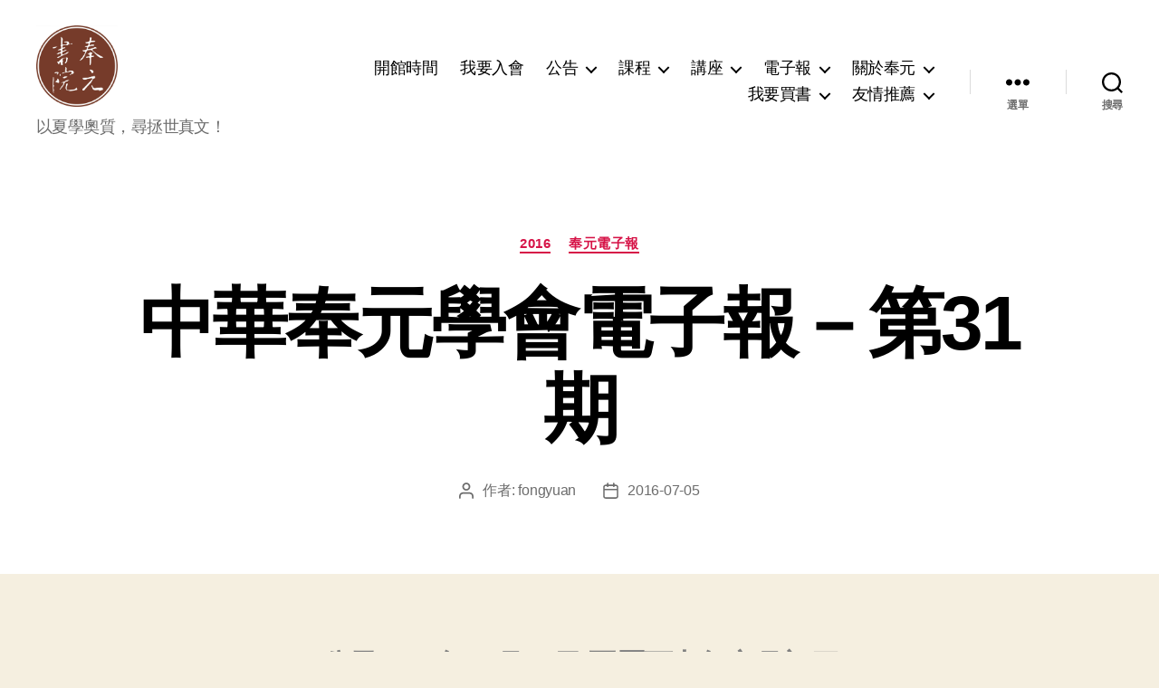

--- FILE ---
content_type: text/html; charset=UTF-8
request_url: https://fongyuan.org/newsletter-31/
body_size: 46919
content:
<!DOCTYPE html>

<html class="no-js" lang="zh-TW">

	<head>

		<meta charset="UTF-8">
		<meta name="viewport" content="width=device-width, initial-scale=1.0">

		<link rel="profile" href="https://gmpg.org/xfn/11">

		<title>中華奉元學會電子報－第31期 &#8211; 奉元書院</title>
<meta name='robots' content='max-image-preview:large' />
	<style>img:is([sizes="auto" i], [sizes^="auto," i]) { contain-intrinsic-size: 3000px 1500px }</style>
	<link rel='dns-prefetch' href='//www.googletagmanager.com' />
<link rel="alternate" type="application/rss+xml" title="訂閱《奉元書院》&raquo; 資訊提供" href="https://fongyuan.org/feed/" />
<link rel="alternate" type="application/rss+xml" title="訂閱《奉元書院》&raquo; 留言的資訊提供" href="https://fongyuan.org/comments/feed/" />
<script>
window._wpemojiSettings = {"baseUrl":"https:\/\/s.w.org\/images\/core\/emoji\/16.0.1\/72x72\/","ext":".png","svgUrl":"https:\/\/s.w.org\/images\/core\/emoji\/16.0.1\/svg\/","svgExt":".svg","source":{"concatemoji":"https:\/\/fongyuan.org\/wp-includes\/js\/wp-emoji-release.min.js?ver=6.8.3"}};
/*! This file is auto-generated */
!function(s,n){var o,i,e;function c(e){try{var t={supportTests:e,timestamp:(new Date).valueOf()};sessionStorage.setItem(o,JSON.stringify(t))}catch(e){}}function p(e,t,n){e.clearRect(0,0,e.canvas.width,e.canvas.height),e.fillText(t,0,0);var t=new Uint32Array(e.getImageData(0,0,e.canvas.width,e.canvas.height).data),a=(e.clearRect(0,0,e.canvas.width,e.canvas.height),e.fillText(n,0,0),new Uint32Array(e.getImageData(0,0,e.canvas.width,e.canvas.height).data));return t.every(function(e,t){return e===a[t]})}function u(e,t){e.clearRect(0,0,e.canvas.width,e.canvas.height),e.fillText(t,0,0);for(var n=e.getImageData(16,16,1,1),a=0;a<n.data.length;a++)if(0!==n.data[a])return!1;return!0}function f(e,t,n,a){switch(t){case"flag":return n(e,"\ud83c\udff3\ufe0f\u200d\u26a7\ufe0f","\ud83c\udff3\ufe0f\u200b\u26a7\ufe0f")?!1:!n(e,"\ud83c\udde8\ud83c\uddf6","\ud83c\udde8\u200b\ud83c\uddf6")&&!n(e,"\ud83c\udff4\udb40\udc67\udb40\udc62\udb40\udc65\udb40\udc6e\udb40\udc67\udb40\udc7f","\ud83c\udff4\u200b\udb40\udc67\u200b\udb40\udc62\u200b\udb40\udc65\u200b\udb40\udc6e\u200b\udb40\udc67\u200b\udb40\udc7f");case"emoji":return!a(e,"\ud83e\udedf")}return!1}function g(e,t,n,a){var r="undefined"!=typeof WorkerGlobalScope&&self instanceof WorkerGlobalScope?new OffscreenCanvas(300,150):s.createElement("canvas"),o=r.getContext("2d",{willReadFrequently:!0}),i=(o.textBaseline="top",o.font="600 32px Arial",{});return e.forEach(function(e){i[e]=t(o,e,n,a)}),i}function t(e){var t=s.createElement("script");t.src=e,t.defer=!0,s.head.appendChild(t)}"undefined"!=typeof Promise&&(o="wpEmojiSettingsSupports",i=["flag","emoji"],n.supports={everything:!0,everythingExceptFlag:!0},e=new Promise(function(e){s.addEventListener("DOMContentLoaded",e,{once:!0})}),new Promise(function(t){var n=function(){try{var e=JSON.parse(sessionStorage.getItem(o));if("object"==typeof e&&"number"==typeof e.timestamp&&(new Date).valueOf()<e.timestamp+604800&&"object"==typeof e.supportTests)return e.supportTests}catch(e){}return null}();if(!n){if("undefined"!=typeof Worker&&"undefined"!=typeof OffscreenCanvas&&"undefined"!=typeof URL&&URL.createObjectURL&&"undefined"!=typeof Blob)try{var e="postMessage("+g.toString()+"("+[JSON.stringify(i),f.toString(),p.toString(),u.toString()].join(",")+"));",a=new Blob([e],{type:"text/javascript"}),r=new Worker(URL.createObjectURL(a),{name:"wpTestEmojiSupports"});return void(r.onmessage=function(e){c(n=e.data),r.terminate(),t(n)})}catch(e){}c(n=g(i,f,p,u))}t(n)}).then(function(e){for(var t in e)n.supports[t]=e[t],n.supports.everything=n.supports.everything&&n.supports[t],"flag"!==t&&(n.supports.everythingExceptFlag=n.supports.everythingExceptFlag&&n.supports[t]);n.supports.everythingExceptFlag=n.supports.everythingExceptFlag&&!n.supports.flag,n.DOMReady=!1,n.readyCallback=function(){n.DOMReady=!0}}).then(function(){return e}).then(function(){var e;n.supports.everything||(n.readyCallback(),(e=n.source||{}).concatemoji?t(e.concatemoji):e.wpemoji&&e.twemoji&&(t(e.twemoji),t(e.wpemoji)))}))}((window,document),window._wpemojiSettings);
</script>
<style id='wp-emoji-styles-inline-css'>

	img.wp-smiley, img.emoji {
		display: inline !important;
		border: none !important;
		box-shadow: none !important;
		height: 1em !important;
		width: 1em !important;
		margin: 0 0.07em !important;
		vertical-align: -0.1em !important;
		background: none !important;
		padding: 0 !important;
	}
</style>
<link rel='stylesheet' id='wp-block-library-css' href='https://fongyuan.org/wp-includes/css/dist/block-library/style.min.css?ver=6.8.3' media='all' />
<style id='classic-theme-styles-inline-css'>
/*! This file is auto-generated */
.wp-block-button__link{color:#fff;background-color:#32373c;border-radius:9999px;box-shadow:none;text-decoration:none;padding:calc(.667em + 2px) calc(1.333em + 2px);font-size:1.125em}.wp-block-file__button{background:#32373c;color:#fff;text-decoration:none}
</style>
<link rel='stylesheet' id='coblocks-frontend-css' href='https://fongyuan.org/wp-content/plugins/coblocks/dist/style-coblocks-1.css?ver=3.1.16' media='all' />
<link rel='stylesheet' id='coblocks-extensions-css' href='https://fongyuan.org/wp-content/plugins/coblocks/dist/style-coblocks-extensions.css?ver=3.1.16' media='all' />
<link rel='stylesheet' id='coblocks-animation-css' href='https://fongyuan.org/wp-content/plugins/coblocks/dist/style-coblocks-animation.css?ver=2677611078ee87eb3b1c' media='all' />
<style id='global-styles-inline-css'>
:root{--wp--preset--aspect-ratio--square: 1;--wp--preset--aspect-ratio--4-3: 4/3;--wp--preset--aspect-ratio--3-4: 3/4;--wp--preset--aspect-ratio--3-2: 3/2;--wp--preset--aspect-ratio--2-3: 2/3;--wp--preset--aspect-ratio--16-9: 16/9;--wp--preset--aspect-ratio--9-16: 9/16;--wp--preset--color--black: #000000;--wp--preset--color--cyan-bluish-gray: #abb8c3;--wp--preset--color--white: #ffffff;--wp--preset--color--pale-pink: #f78da7;--wp--preset--color--vivid-red: #cf2e2e;--wp--preset--color--luminous-vivid-orange: #ff6900;--wp--preset--color--luminous-vivid-amber: #fcb900;--wp--preset--color--light-green-cyan: #7bdcb5;--wp--preset--color--vivid-green-cyan: #00d084;--wp--preset--color--pale-cyan-blue: #8ed1fc;--wp--preset--color--vivid-cyan-blue: #0693e3;--wp--preset--color--vivid-purple: #9b51e0;--wp--preset--color--accent: #d61347;--wp--preset--color--primary: #000000;--wp--preset--color--secondary: #69603e;--wp--preset--color--subtle-background: #d7cfab;--wp--preset--color--background: #f5efe0;--wp--preset--gradient--vivid-cyan-blue-to-vivid-purple: linear-gradient(135deg,rgba(6,147,227,1) 0%,rgb(155,81,224) 100%);--wp--preset--gradient--light-green-cyan-to-vivid-green-cyan: linear-gradient(135deg,rgb(122,220,180) 0%,rgb(0,208,130) 100%);--wp--preset--gradient--luminous-vivid-amber-to-luminous-vivid-orange: linear-gradient(135deg,rgba(252,185,0,1) 0%,rgba(255,105,0,1) 100%);--wp--preset--gradient--luminous-vivid-orange-to-vivid-red: linear-gradient(135deg,rgba(255,105,0,1) 0%,rgb(207,46,46) 100%);--wp--preset--gradient--very-light-gray-to-cyan-bluish-gray: linear-gradient(135deg,rgb(238,238,238) 0%,rgb(169,184,195) 100%);--wp--preset--gradient--cool-to-warm-spectrum: linear-gradient(135deg,rgb(74,234,220) 0%,rgb(151,120,209) 20%,rgb(207,42,186) 40%,rgb(238,44,130) 60%,rgb(251,105,98) 80%,rgb(254,248,76) 100%);--wp--preset--gradient--blush-light-purple: linear-gradient(135deg,rgb(255,206,236) 0%,rgb(152,150,240) 100%);--wp--preset--gradient--blush-bordeaux: linear-gradient(135deg,rgb(254,205,165) 0%,rgb(254,45,45) 50%,rgb(107,0,62) 100%);--wp--preset--gradient--luminous-dusk: linear-gradient(135deg,rgb(255,203,112) 0%,rgb(199,81,192) 50%,rgb(65,88,208) 100%);--wp--preset--gradient--pale-ocean: linear-gradient(135deg,rgb(255,245,203) 0%,rgb(182,227,212) 50%,rgb(51,167,181) 100%);--wp--preset--gradient--electric-grass: linear-gradient(135deg,rgb(202,248,128) 0%,rgb(113,206,126) 100%);--wp--preset--gradient--midnight: linear-gradient(135deg,rgb(2,3,129) 0%,rgb(40,116,252) 100%);--wp--preset--font-size--small: 18px;--wp--preset--font-size--medium: 20px;--wp--preset--font-size--large: 26.25px;--wp--preset--font-size--x-large: 42px;--wp--preset--font-size--normal: 21px;--wp--preset--font-size--larger: 32px;--wp--preset--spacing--20: 0.44rem;--wp--preset--spacing--30: 0.67rem;--wp--preset--spacing--40: 1rem;--wp--preset--spacing--50: 1.5rem;--wp--preset--spacing--60: 2.25rem;--wp--preset--spacing--70: 3.38rem;--wp--preset--spacing--80: 5.06rem;--wp--preset--shadow--natural: 6px 6px 9px rgba(0, 0, 0, 0.2);--wp--preset--shadow--deep: 12px 12px 50px rgba(0, 0, 0, 0.4);--wp--preset--shadow--sharp: 6px 6px 0px rgba(0, 0, 0, 0.2);--wp--preset--shadow--outlined: 6px 6px 0px -3px rgba(255, 255, 255, 1), 6px 6px rgba(0, 0, 0, 1);--wp--preset--shadow--crisp: 6px 6px 0px rgba(0, 0, 0, 1);}:where(.is-layout-flex){gap: 0.5em;}:where(.is-layout-grid){gap: 0.5em;}body .is-layout-flex{display: flex;}.is-layout-flex{flex-wrap: wrap;align-items: center;}.is-layout-flex > :is(*, div){margin: 0;}body .is-layout-grid{display: grid;}.is-layout-grid > :is(*, div){margin: 0;}:where(.wp-block-columns.is-layout-flex){gap: 2em;}:where(.wp-block-columns.is-layout-grid){gap: 2em;}:where(.wp-block-post-template.is-layout-flex){gap: 1.25em;}:where(.wp-block-post-template.is-layout-grid){gap: 1.25em;}.has-black-color{color: var(--wp--preset--color--black) !important;}.has-cyan-bluish-gray-color{color: var(--wp--preset--color--cyan-bluish-gray) !important;}.has-white-color{color: var(--wp--preset--color--white) !important;}.has-pale-pink-color{color: var(--wp--preset--color--pale-pink) !important;}.has-vivid-red-color{color: var(--wp--preset--color--vivid-red) !important;}.has-luminous-vivid-orange-color{color: var(--wp--preset--color--luminous-vivid-orange) !important;}.has-luminous-vivid-amber-color{color: var(--wp--preset--color--luminous-vivid-amber) !important;}.has-light-green-cyan-color{color: var(--wp--preset--color--light-green-cyan) !important;}.has-vivid-green-cyan-color{color: var(--wp--preset--color--vivid-green-cyan) !important;}.has-pale-cyan-blue-color{color: var(--wp--preset--color--pale-cyan-blue) !important;}.has-vivid-cyan-blue-color{color: var(--wp--preset--color--vivid-cyan-blue) !important;}.has-vivid-purple-color{color: var(--wp--preset--color--vivid-purple) !important;}.has-black-background-color{background-color: var(--wp--preset--color--black) !important;}.has-cyan-bluish-gray-background-color{background-color: var(--wp--preset--color--cyan-bluish-gray) !important;}.has-white-background-color{background-color: var(--wp--preset--color--white) !important;}.has-pale-pink-background-color{background-color: var(--wp--preset--color--pale-pink) !important;}.has-vivid-red-background-color{background-color: var(--wp--preset--color--vivid-red) !important;}.has-luminous-vivid-orange-background-color{background-color: var(--wp--preset--color--luminous-vivid-orange) !important;}.has-luminous-vivid-amber-background-color{background-color: var(--wp--preset--color--luminous-vivid-amber) !important;}.has-light-green-cyan-background-color{background-color: var(--wp--preset--color--light-green-cyan) !important;}.has-vivid-green-cyan-background-color{background-color: var(--wp--preset--color--vivid-green-cyan) !important;}.has-pale-cyan-blue-background-color{background-color: var(--wp--preset--color--pale-cyan-blue) !important;}.has-vivid-cyan-blue-background-color{background-color: var(--wp--preset--color--vivid-cyan-blue) !important;}.has-vivid-purple-background-color{background-color: var(--wp--preset--color--vivid-purple) !important;}.has-black-border-color{border-color: var(--wp--preset--color--black) !important;}.has-cyan-bluish-gray-border-color{border-color: var(--wp--preset--color--cyan-bluish-gray) !important;}.has-white-border-color{border-color: var(--wp--preset--color--white) !important;}.has-pale-pink-border-color{border-color: var(--wp--preset--color--pale-pink) !important;}.has-vivid-red-border-color{border-color: var(--wp--preset--color--vivid-red) !important;}.has-luminous-vivid-orange-border-color{border-color: var(--wp--preset--color--luminous-vivid-orange) !important;}.has-luminous-vivid-amber-border-color{border-color: var(--wp--preset--color--luminous-vivid-amber) !important;}.has-light-green-cyan-border-color{border-color: var(--wp--preset--color--light-green-cyan) !important;}.has-vivid-green-cyan-border-color{border-color: var(--wp--preset--color--vivid-green-cyan) !important;}.has-pale-cyan-blue-border-color{border-color: var(--wp--preset--color--pale-cyan-blue) !important;}.has-vivid-cyan-blue-border-color{border-color: var(--wp--preset--color--vivid-cyan-blue) !important;}.has-vivid-purple-border-color{border-color: var(--wp--preset--color--vivid-purple) !important;}.has-vivid-cyan-blue-to-vivid-purple-gradient-background{background: var(--wp--preset--gradient--vivid-cyan-blue-to-vivid-purple) !important;}.has-light-green-cyan-to-vivid-green-cyan-gradient-background{background: var(--wp--preset--gradient--light-green-cyan-to-vivid-green-cyan) !important;}.has-luminous-vivid-amber-to-luminous-vivid-orange-gradient-background{background: var(--wp--preset--gradient--luminous-vivid-amber-to-luminous-vivid-orange) !important;}.has-luminous-vivid-orange-to-vivid-red-gradient-background{background: var(--wp--preset--gradient--luminous-vivid-orange-to-vivid-red) !important;}.has-very-light-gray-to-cyan-bluish-gray-gradient-background{background: var(--wp--preset--gradient--very-light-gray-to-cyan-bluish-gray) !important;}.has-cool-to-warm-spectrum-gradient-background{background: var(--wp--preset--gradient--cool-to-warm-spectrum) !important;}.has-blush-light-purple-gradient-background{background: var(--wp--preset--gradient--blush-light-purple) !important;}.has-blush-bordeaux-gradient-background{background: var(--wp--preset--gradient--blush-bordeaux) !important;}.has-luminous-dusk-gradient-background{background: var(--wp--preset--gradient--luminous-dusk) !important;}.has-pale-ocean-gradient-background{background: var(--wp--preset--gradient--pale-ocean) !important;}.has-electric-grass-gradient-background{background: var(--wp--preset--gradient--electric-grass) !important;}.has-midnight-gradient-background{background: var(--wp--preset--gradient--midnight) !important;}.has-small-font-size{font-size: var(--wp--preset--font-size--small) !important;}.has-medium-font-size{font-size: var(--wp--preset--font-size--medium) !important;}.has-large-font-size{font-size: var(--wp--preset--font-size--large) !important;}.has-x-large-font-size{font-size: var(--wp--preset--font-size--x-large) !important;}
:where(.wp-block-post-template.is-layout-flex){gap: 1.25em;}:where(.wp-block-post-template.is-layout-grid){gap: 1.25em;}
:where(.wp-block-columns.is-layout-flex){gap: 2em;}:where(.wp-block-columns.is-layout-grid){gap: 2em;}
:root :where(.wp-block-pullquote){font-size: 1.5em;line-height: 1.6;}
</style>
<link rel='stylesheet' id='wp-components-css' href='https://fongyuan.org/wp-includes/css/dist/components/style.min.css?ver=6.8.3' media='all' />
<link rel='stylesheet' id='godaddy-styles-css' href='https://fongyuan.org/wp-content/mu-plugins/vendor/wpex/godaddy-launch/includes/Dependencies/GoDaddy/Styles/build/latest.css?ver=2.0.2' media='all' />
<link rel='stylesheet' id='twentytwenty-style-css' href='https://fongyuan.org/wp-content/themes/twentytwenty/style.css?ver=2.9' media='all' />
<style id='twentytwenty-style-inline-css'>
.color-accent,.color-accent-hover:hover,.color-accent-hover:focus,:root .has-accent-color,.has-drop-cap:not(:focus):first-letter,.wp-block-button.is-style-outline,a { color: #d61347; }blockquote,.border-color-accent,.border-color-accent-hover:hover,.border-color-accent-hover:focus { border-color: #d61347; }button,.button,.faux-button,.wp-block-button__link,.wp-block-file .wp-block-file__button,input[type="button"],input[type="reset"],input[type="submit"],.bg-accent,.bg-accent-hover:hover,.bg-accent-hover:focus,:root .has-accent-background-color,.comment-reply-link { background-color: #d61347; }.fill-children-accent,.fill-children-accent * { fill: #d61347; }:root .has-background-color,button,.button,.faux-button,.wp-block-button__link,.wp-block-file__button,input[type="button"],input[type="reset"],input[type="submit"],.wp-block-button,.comment-reply-link,.has-background.has-primary-background-color:not(.has-text-color),.has-background.has-primary-background-color *:not(.has-text-color),.has-background.has-accent-background-color:not(.has-text-color),.has-background.has-accent-background-color *:not(.has-text-color) { color: #f5efe0; }:root .has-background-background-color { background-color: #f5efe0; }body,.entry-title a,:root .has-primary-color { color: #000000; }:root .has-primary-background-color { background-color: #000000; }cite,figcaption,.wp-caption-text,.post-meta,.entry-content .wp-block-archives li,.entry-content .wp-block-categories li,.entry-content .wp-block-latest-posts li,.wp-block-latest-comments__comment-date,.wp-block-latest-posts__post-date,.wp-block-embed figcaption,.wp-block-image figcaption,.wp-block-pullquote cite,.comment-metadata,.comment-respond .comment-notes,.comment-respond .logged-in-as,.pagination .dots,.entry-content hr:not(.has-background),hr.styled-separator,:root .has-secondary-color { color: #69603e; }:root .has-secondary-background-color { background-color: #69603e; }pre,fieldset,input,textarea,table,table *,hr { border-color: #d7cfab; }caption,code,code,kbd,samp,.wp-block-table.is-style-stripes tbody tr:nth-child(odd),:root .has-subtle-background-background-color { background-color: #d7cfab; }.wp-block-table.is-style-stripes { border-bottom-color: #d7cfab; }.wp-block-latest-posts.is-grid li { border-top-color: #d7cfab; }:root .has-subtle-background-color { color: #d7cfab; }body:not(.overlay-header) .primary-menu > li > a,body:not(.overlay-header) .primary-menu > li > .icon,.modal-menu a,.footer-menu a, .footer-widgets a:where(:not(.wp-block-button__link)),#site-footer .wp-block-button.is-style-outline,.wp-block-pullquote:before,.singular:not(.overlay-header) .entry-header a,.archive-header a,.header-footer-group .color-accent,.header-footer-group .color-accent-hover:hover { color: #e22658; }.social-icons a,#site-footer button:not(.toggle),#site-footer .button,#site-footer .faux-button,#site-footer .wp-block-button__link,#site-footer .wp-block-file__button,#site-footer input[type="button"],#site-footer input[type="reset"],#site-footer input[type="submit"] { background-color: #e22658; }.social-icons a,body:not(.overlay-header) .primary-menu ul,.header-footer-group button,.header-footer-group .button,.header-footer-group .faux-button,.header-footer-group .wp-block-button:not(.is-style-outline) .wp-block-button__link,.header-footer-group .wp-block-file__button,.header-footer-group input[type="button"],.header-footer-group input[type="reset"],.header-footer-group input[type="submit"] { color: #ffffff; }#site-header,.footer-nav-widgets-wrapper,#site-footer,.menu-modal,.menu-modal-inner,.search-modal-inner,.archive-header,.singular .entry-header,.singular .featured-media:before,.wp-block-pullquote:before { background-color: #ffffff; }.header-footer-group,body:not(.overlay-header) #site-header .toggle,.menu-modal .toggle { color: #000000; }body:not(.overlay-header) .primary-menu ul { background-color: #000000; }body:not(.overlay-header) .primary-menu > li > ul:after { border-bottom-color: #000000; }body:not(.overlay-header) .primary-menu ul ul:after { border-left-color: #000000; }.site-description,body:not(.overlay-header) .toggle-inner .toggle-text,.widget .post-date,.widget .rss-date,.widget_archive li,.widget_categories li,.widget cite,.widget_pages li,.widget_meta li,.widget_nav_menu li,.powered-by-wordpress,.footer-credits .privacy-policy,.to-the-top,.singular .entry-header .post-meta,.singular:not(.overlay-header) .entry-header .post-meta a { color: #6d6d6d; }.header-footer-group pre,.header-footer-group fieldset,.header-footer-group input,.header-footer-group textarea,.header-footer-group table,.header-footer-group table *,.footer-nav-widgets-wrapper,#site-footer,.menu-modal nav *,.footer-widgets-outer-wrapper,.footer-top { border-color: #dbdbdb; }.header-footer-group table caption,body:not(.overlay-header) .header-inner .toggle-wrapper::before { background-color: #dbdbdb; }.overlay-header .header-inner { color: #ffa5a5; }.cover-header .entry-header * { color: #ffa5a5; }
body,input,textarea,button,.button,.faux-button,.faux-button.more-link,.wp-block-button__link,.wp-block-file__button,.has-drop-cap:not(:focus)::first-letter,.entry-content .wp-block-archives,.entry-content .wp-block-categories,.entry-content .wp-block-cover-image,.entry-content .wp-block-cover-image p,.entry-content .wp-block-latest-comments,.entry-content .wp-block-latest-posts,.entry-content .wp-block-pullquote,.entry-content .wp-block-quote.is-large,.entry-content .wp-block-quote.is-style-large,.entry-content .wp-block-archives *,.entry-content .wp-block-categories *,.entry-content .wp-block-latest-posts *,.entry-content .wp-block-latest-comments *,.entry-content,.entry-content h1,.entry-content h2,.entry-content h3,.entry-content h4,.entry-content h5,.entry-content h6,.entry-content p,.entry-content ol,.entry-content ul,.entry-content dl,.entry-content dt,.entry-content cite,.entry-content figcaption,.entry-content table,.entry-content address,.entry-content .wp-caption-text,.entry-content .wp-block-file,.comment-content p,.comment-content ol,.comment-content ul,.comment-content dl,.comment-content dt,.comment-content cite,.comment-content figcaption,.comment-content .wp-caption-text,.widget_text p,.widget_text ol,.widget_text ul,.widget_text dl,.widget_text dt,.widget-content .rssSummary,.widget-content cite,.widget-content figcaption,.widget-content .wp-caption-text { font-family: 'PingFang TC','Helvetica Neue','Microsoft YaHei New','STHeiti Light',sans-serif; }
</style>
<link rel='stylesheet' id='twentytwenty-fonts-css' href='https://fongyuan.org/wp-content/themes/twentytwenty/assets/css/font-inter.css?ver=2.9' media='all' />
<link rel='stylesheet' id='twentytwenty-print-style-css' href='https://fongyuan.org/wp-content/themes/twentytwenty/print.css?ver=2.9' media='print' />
<link rel='stylesheet' id='newsletter-css' href='https://fongyuan.org/wp-content/plugins/newsletter/style.css?ver=9.0.7' media='all' />
<link rel='stylesheet' id='um_modal-css' href='https://fongyuan.org/wp-content/plugins/ultimate-member/assets/css/um-modal.min.css?ver=2.10.6' media='all' />
<link rel='stylesheet' id='um_ui-css' href='https://fongyuan.org/wp-content/plugins/ultimate-member/assets/libs/jquery-ui/jquery-ui.min.css?ver=1.13.2' media='all' />
<link rel='stylesheet' id='um_tipsy-css' href='https://fongyuan.org/wp-content/plugins/ultimate-member/assets/libs/tipsy/tipsy.min.css?ver=1.0.0a' media='all' />
<link rel='stylesheet' id='um_raty-css' href='https://fongyuan.org/wp-content/plugins/ultimate-member/assets/libs/raty/um-raty.min.css?ver=2.6.0' media='all' />
<link rel='stylesheet' id='select2-css' href='https://fongyuan.org/wp-content/plugins/ultimate-member/assets/libs/select2/select2.min.css?ver=4.0.13' media='all' />
<link rel='stylesheet' id='um_fileupload-css' href='https://fongyuan.org/wp-content/plugins/ultimate-member/assets/css/um-fileupload.min.css?ver=2.10.6' media='all' />
<link rel='stylesheet' id='um_confirm-css' href='https://fongyuan.org/wp-content/plugins/ultimate-member/assets/libs/um-confirm/um-confirm.min.css?ver=1.0' media='all' />
<link rel='stylesheet' id='um_datetime-css' href='https://fongyuan.org/wp-content/plugins/ultimate-member/assets/libs/pickadate/default.min.css?ver=3.6.2' media='all' />
<link rel='stylesheet' id='um_datetime_date-css' href='https://fongyuan.org/wp-content/plugins/ultimate-member/assets/libs/pickadate/default.date.min.css?ver=3.6.2' media='all' />
<link rel='stylesheet' id='um_datetime_time-css' href='https://fongyuan.org/wp-content/plugins/ultimate-member/assets/libs/pickadate/default.time.min.css?ver=3.6.2' media='all' />
<link rel='stylesheet' id='um_fonticons_ii-css' href='https://fongyuan.org/wp-content/plugins/ultimate-member/assets/libs/legacy/fonticons/fonticons-ii.min.css?ver=2.10.6' media='all' />
<link rel='stylesheet' id='um_fonticons_fa-css' href='https://fongyuan.org/wp-content/plugins/ultimate-member/assets/libs/legacy/fonticons/fonticons-fa.min.css?ver=2.10.6' media='all' />
<link rel='stylesheet' id='um_fontawesome-css' href='https://fongyuan.org/wp-content/plugins/ultimate-member/assets/css/um-fontawesome.min.css?ver=6.5.2' media='all' />
<link rel='stylesheet' id='um_common-css' href='https://fongyuan.org/wp-content/plugins/ultimate-member/assets/css/common.min.css?ver=2.10.6' media='all' />
<link rel='stylesheet' id='um_responsive-css' href='https://fongyuan.org/wp-content/plugins/ultimate-member/assets/css/um-responsive.min.css?ver=2.10.6' media='all' />
<link rel='stylesheet' id='um_styles-css' href='https://fongyuan.org/wp-content/plugins/ultimate-member/assets/css/um-styles.min.css?ver=2.10.6' media='all' />
<link rel='stylesheet' id='um_crop-css' href='https://fongyuan.org/wp-content/plugins/ultimate-member/assets/libs/cropper/cropper.min.css?ver=1.6.1' media='all' />
<link rel='stylesheet' id='um_profile-css' href='https://fongyuan.org/wp-content/plugins/ultimate-member/assets/css/um-profile.min.css?ver=2.10.6' media='all' />
<link rel='stylesheet' id='um_account-css' href='https://fongyuan.org/wp-content/plugins/ultimate-member/assets/css/um-account.min.css?ver=2.10.6' media='all' />
<link rel='stylesheet' id='um_misc-css' href='https://fongyuan.org/wp-content/plugins/ultimate-member/assets/css/um-misc.min.css?ver=2.10.6' media='all' />
<link rel='stylesheet' id='um_default_css-css' href='https://fongyuan.org/wp-content/plugins/ultimate-member/assets/css/um-old-default.min.css?ver=2.10.6' media='all' />
<script src="https://fongyuan.org/wp-content/themes/twentytwenty/assets/js/index.js?ver=2.9" id="twentytwenty-js-js" defer data-wp-strategy="defer"></script>

<!-- Google tag (gtag.js) snippet added by Site Kit -->
<!-- Google Analytics snippet added by Site Kit -->
<script src="https://www.googletagmanager.com/gtag/js?id=G-Z0VJT6CJLX" id="google_gtagjs-js" async></script>
<script id="google_gtagjs-js-after">
window.dataLayer = window.dataLayer || [];function gtag(){dataLayer.push(arguments);}
gtag("set","linker",{"domains":["fongyuan.org"]});
gtag("js", new Date());
gtag("set", "developer_id.dZTNiMT", true);
gtag("config", "G-Z0VJT6CJLX");
</script>
<script src="https://fongyuan.org/wp-includes/js/jquery/jquery.min.js?ver=3.7.1" id="jquery-core-js"></script>
<script src="https://fongyuan.org/wp-includes/js/jquery/jquery-migrate.min.js?ver=3.4.1" id="jquery-migrate-js"></script>
<script src="https://fongyuan.org/wp-content/plugins/ultimate-member/assets/js/um-gdpr.min.js?ver=2.10.6" id="um-gdpr-js"></script>
<link rel="https://api.w.org/" href="https://fongyuan.org/wp-json/" /><link rel="alternate" title="JSON" type="application/json" href="https://fongyuan.org/wp-json/wp/v2/posts/8806" /><link rel="EditURI" type="application/rsd+xml" title="RSD" href="https://fongyuan.org/xmlrpc.php?rsd" />
<link rel="canonical" href="https://fongyuan.org/newsletter-31/" />
<link rel='shortlink' href='https://fongyuan.org/?p=8806' />
<link rel="alternate" title="oEmbed (JSON)" type="application/json+oembed" href="https://fongyuan.org/wp-json/oembed/1.0/embed?url=https%3A%2F%2Ffongyuan.org%2Fnewsletter-31%2F" />
<link rel="alternate" title="oEmbed (XML)" type="text/xml+oembed" href="https://fongyuan.org/wp-json/oembed/1.0/embed?url=https%3A%2F%2Ffongyuan.org%2Fnewsletter-31%2F&#038;format=xml" />
<meta name="generator" content="Site Kit by Google 1.164.0" />	<script>document.documentElement.className = document.documentElement.className.replace( 'no-js', 'js' );</script>
	<link rel="icon" href="https://fongyuan.org/wp-content/uploads/2022/07/cropped-圓章3棕色圓邊去背-32x32.png" sizes="32x32" />
<link rel="icon" href="https://fongyuan.org/wp-content/uploads/2022/07/cropped-圓章3棕色圓邊去背-192x192.png" sizes="192x192" />
<link rel="apple-touch-icon" href="https://fongyuan.org/wp-content/uploads/2022/07/cropped-圓章3棕色圓邊去背-180x180.png" />
<meta name="msapplication-TileImage" content="https://fongyuan.org/wp-content/uploads/2022/07/cropped-圓章3棕色圓邊去背-270x270.png" />

	</head>

	<body class="wp-singular post-template-default single single-post postid-8806 single-format-standard wp-custom-logo wp-embed-responsive wp-theme-twentytwenty is-twentytwenty singular enable-search-modal missing-post-thumbnail has-single-pagination showing-comments show-avatars footer-top-visible">

		<a class="skip-link screen-reader-text" href="#site-content">跳至主要內容</a>
		<header id="site-header" class="header-footer-group">

			<div class="header-inner section-inner">

				<div class="header-titles-wrapper">

					
						<button class="toggle search-toggle mobile-search-toggle" data-toggle-target=".search-modal" data-toggle-body-class="showing-search-modal" data-set-focus=".search-modal .search-field" aria-expanded="false">
							<span class="toggle-inner">
								<span class="toggle-icon">
									<svg class="svg-icon" aria-hidden="true" role="img" focusable="false" xmlns="http://www.w3.org/2000/svg" width="23" height="23" viewBox="0 0 23 23"><path d="M38.710696,48.0601792 L43,52.3494831 L41.3494831,54 L37.0601792,49.710696 C35.2632422,51.1481185 32.9839107,52.0076499 30.5038249,52.0076499 C24.7027226,52.0076499 20,47.3049272 20,41.5038249 C20,35.7027226 24.7027226,31 30.5038249,31 C36.3049272,31 41.0076499,35.7027226 41.0076499,41.5038249 C41.0076499,43.9839107 40.1481185,46.2632422 38.710696,48.0601792 Z M36.3875844,47.1716785 C37.8030221,45.7026647 38.6734666,43.7048964 38.6734666,41.5038249 C38.6734666,36.9918565 35.0157934,33.3341833 30.5038249,33.3341833 C25.9918565,33.3341833 22.3341833,36.9918565 22.3341833,41.5038249 C22.3341833,46.0157934 25.9918565,49.6734666 30.5038249,49.6734666 C32.7048964,49.6734666 34.7026647,48.8030221 36.1716785,47.3875844 C36.2023931,47.347638 36.2360451,47.3092237 36.2726343,47.2726343 C36.3092237,47.2360451 36.347638,47.2023931 36.3875844,47.1716785 Z" transform="translate(-20 -31)" /></svg>								</span>
								<span class="toggle-text">搜尋</span>
							</span>
						</button><!-- .search-toggle -->

					
					<div class="header-titles">

						<div class="site-logo faux-heading"><a href="https://fongyuan.org/" class="custom-logo-link" rel="home"><img width="522" height="522" style="height: 522px;" src="https://fongyuan.org/wp-content/uploads/2022/07/圓章3棕色圓邊去背.png" class="custom-logo" alt="奉元書院" decoding="async" fetchpriority="high" srcset="https://fongyuan.org/wp-content/uploads/2022/07/圓章3棕色圓邊去背.png 1045w, https://fongyuan.org/wp-content/uploads/2022/07/圓章3棕色圓邊去背-300x300.png 300w, https://fongyuan.org/wp-content/uploads/2022/07/圓章3棕色圓邊去背-1024x1024.png 1024w, https://fongyuan.org/wp-content/uploads/2022/07/圓章3棕色圓邊去背-150x150.png 150w, https://fongyuan.org/wp-content/uploads/2022/07/圓章3棕色圓邊去背-768x767.png 768w" sizes="(max-width: 1045px) 100vw, 1045px" /></a><span class="screen-reader-text">奉元書院</span></div><div class="site-description">以夏學奧質，尋拯世真文！</div><!-- .site-description -->
					</div><!-- .header-titles -->

					<button class="toggle nav-toggle mobile-nav-toggle" data-toggle-target=".menu-modal"  data-toggle-body-class="showing-menu-modal" aria-expanded="false" data-set-focus=".close-nav-toggle">
						<span class="toggle-inner">
							<span class="toggle-icon">
								<svg class="svg-icon" aria-hidden="true" role="img" focusable="false" xmlns="http://www.w3.org/2000/svg" width="26" height="7" viewBox="0 0 26 7"><path fill-rule="evenodd" d="M332.5,45 C330.567003,45 329,43.4329966 329,41.5 C329,39.5670034 330.567003,38 332.5,38 C334.432997,38 336,39.5670034 336,41.5 C336,43.4329966 334.432997,45 332.5,45 Z M342,45 C340.067003,45 338.5,43.4329966 338.5,41.5 C338.5,39.5670034 340.067003,38 342,38 C343.932997,38 345.5,39.5670034 345.5,41.5 C345.5,43.4329966 343.932997,45 342,45 Z M351.5,45 C349.567003,45 348,43.4329966 348,41.5 C348,39.5670034 349.567003,38 351.5,38 C353.432997,38 355,39.5670034 355,41.5 C355,43.4329966 353.432997,45 351.5,45 Z" transform="translate(-329 -38)" /></svg>							</span>
							<span class="toggle-text">選單</span>
						</span>
					</button><!-- .nav-toggle -->

				</div><!-- .header-titles-wrapper -->

				<div class="header-navigation-wrapper">

					
							<nav class="primary-menu-wrapper" aria-label="水平排列">

								<ul class="primary-menu reset-list-style">

								<li id="menu-item-11164" class="menu-item menu-item-type-post_type menu-item-object-page menu-item-11164"><a href="https://fongyuan.org/openhours/">開館時間</a></li>
<li id="menu-item-15647" class="menu-item menu-item-type-post_type menu-item-object-page menu-item-15647"><a href="https://fongyuan.org/membership/">我要入會</a></li>
<li id="menu-item-11160" class="menu-item menu-item-type-taxonomy menu-item-object-category menu-item-has-children menu-item-11160"><a href="https://fongyuan.org/category/bulletin/">公告</a><span class="icon"></span>
<ul class="sub-menu">
	<li id="menu-item-11166" class="menu-item menu-item-type-taxonomy menu-item-object-category menu-item-11166"><a href="https://fongyuan.org/category/bulletin/latestann/">最新公告</a></li>
	<li id="menu-item-11161" class="menu-item menu-item-type-taxonomy menu-item-object-category menu-item-11161"><a href="https://fongyuan.org/category/bulletin/calendar/">行事曆</a></li>
	<li id="menu-item-11167" class="menu-item menu-item-type-taxonomy menu-item-object-category menu-item-has-children menu-item-11167"><a href="https://fongyuan.org/category/eventsinfo/genassembly/">會員大會</a><span class="icon"></span>
	<ul class="sub-menu">
		<li id="menu-item-11205" class="menu-item menu-item-type-taxonomy menu-item-object-category menu-item-11205"><a href="https://fongyuan.org/category/eventsinfo/%e7%90%86%e7%9b%a3%e4%ba%8b%e9%81%b8%e8%88%89%e5%85%ac%e5%91%8a/">理監事選舉公告</a></li>
	</ul>
</li>
	<li id="menu-item-11168" class="menu-item menu-item-type-taxonomy menu-item-object-category menu-item-11168"><a href="https://fongyuan.org/category/eventsinfo/cnygreetings/">新春團拜</a></li>
	<li id="menu-item-11169" class="menu-item menu-item-type-taxonomy menu-item-object-category menu-item-11169"><a href="https://fongyuan.org/category/eventsinfo/memrofmasteryu/">毓老師紀念會</a></li>
	<li id="menu-item-11170" class="menu-item menu-item-type-taxonomy menu-item-object-category menu-item-has-children menu-item-11170"><a href="https://fongyuan.org/category/eventsinfo/xiaxueseminar/">夏學研討會</a><span class="icon"></span>
	<ul class="sub-menu">
		<li id="menu-item-11171" class="menu-item menu-item-type-custom menu-item-object-custom menu-item-11171"><a href="https://docs.google.com/spreadsheets/d/1v9BJdo6ldayMhM5-RwQfAV-P-mdvaoJe9v2xjVdUbq8/edit?usp=sharing">研討會歷屆議程表</a></li>
	</ul>
</li>
	<li id="menu-item-11172" class="menu-item menu-item-type-taxonomy menu-item-object-category menu-item-has-children menu-item-11172"><a href="https://fongyuan.org/category/bookclub/">讀書會</a><span class="icon"></span>
	<ul class="sub-menu">
		<li id="menu-item-11179" class="menu-item menu-item-type-taxonomy menu-item-object-category menu-item-11179"><a href="https://fongyuan.org/category/bookclub/yijingmanagement/">易經與管理</a></li>
	</ul>
</li>
	<li id="menu-item-11173" class="menu-item menu-item-type-taxonomy menu-item-object-category menu-item-has-children menu-item-11173"><a href="https://fongyuan.org/category/ntufyclub/">臺大奉元社</a><span class="icon"></span>
	<ul class="sub-menu">
		<li id="menu-item-11174" class="menu-item menu-item-type-custom menu-item-object-custom menu-item-11174"><a href="https://docs.google.com/spreadsheets/d/1TqacSHHaMpKxBbzIsILfUIYTShkVM8DvzTuzvrcJBm4/edit?usp=sharing">奉元社歷年活動目錄</a></li>
	</ul>
</li>
	<li id="menu-item-11175" class="menu-item menu-item-type-custom menu-item-object-custom menu-item-11175"><a href="https://docs.google.com/spreadsheets/d/1R5574_H0rDpVpUvHdiN6XOzq5alNXYA6/edit#gid=621162782&#038;range=B1:E1">南一中國學講座目錄</a></li>
</ul>
</li>
<li id="menu-item-17131" class="menu-item menu-item-type-taxonomy menu-item-object-category menu-item-has-children menu-item-17131"><a href="https://fongyuan.org/category/latest-course/">課程</a><span class="icon"></span>
<ul class="sub-menu">
	<li id="menu-item-11209" class="menu-item menu-item-type-taxonomy menu-item-object-category menu-item-11209"><a href="https://fongyuan.org/category/latest-course/">最新課程</a></li>
	<li id="menu-item-11159" class="menu-item menu-item-type-taxonomy menu-item-object-category menu-item-11159"><a href="https://fongyuan.org/category/course-offered/">已開課程</a></li>
	<li id="menu-item-11176" class="menu-item menu-item-type-taxonomy menu-item-object-category menu-item-11176"><a href="https://fongyuan.org/category/course-schedule/">歷年課表</a></li>
	<li id="menu-item-11214" class="menu-item menu-item-type-custom menu-item-object-custom menu-item-11214"><a href="https://docs.google.com/spreadsheets/d/1R5574_H0rDpVpUvHdiN6XOzq5alNXYA6/edit?usp=sharing&#038;ouid=110443879717468415567&#038;rtpof=true&#038;sd=true">歷年課程目錄</a></li>
	<li id="menu-item-18845" class="menu-item menu-item-type-post_type menu-item-object-post menu-item-18845"><a href="https://fongyuan.org/vip-playlist/">年繳會員直播課</a></li>
	<li id="menu-item-11162" class="menu-item menu-item-type-taxonomy menu-item-object-category menu-item-11162"><a href="https://fongyuan.org/category/classics/">經</a></li>
	<li id="menu-item-11180" class="menu-item menu-item-type-taxonomy menu-item-object-category menu-item-11180"><a href="https://fongyuan.org/category/histories/">史</a></li>
	<li id="menu-item-11181" class="menu-item menu-item-type-taxonomy menu-item-object-category menu-item-11181"><a href="https://fongyuan.org/category/masters/">子</a></li>
	<li id="menu-item-11177" class="menu-item menu-item-type-taxonomy menu-item-object-category menu-item-11177"><a href="https://fongyuan.org/category/collections/">集</a></li>
	<li id="menu-item-11178" class="menu-item menu-item-type-taxonomy menu-item-object-category menu-item-11178"><a href="https://fongyuan.org/category/longyen/">龍顏講堂</a></li>
</ul>
</li>
<li id="menu-item-11163" class="menu-item menu-item-type-taxonomy menu-item-object-category menu-item-has-children menu-item-11163"><a href="https://fongyuan.org/category/lectures/">講座</a><span class="icon"></span>
<ul class="sub-menu">
	<li id="menu-item-11182" class="menu-item menu-item-type-taxonomy menu-item-object-category menu-item-11182"><a href="https://fongyuan.org/category/lectures/">專題講座</a></li>
	<li id="menu-item-11183" class="menu-item menu-item-type-custom menu-item-object-custom menu-item-11183"><a href="https://docs.google.com/spreadsheets/d/1PMjPrZ36gOY9DPHJcFih32OGvGHQTrqtDT71AC_uW-w/edit?usp=sharing">歷年講座目錄</a></li>
</ul>
</li>
<li id="menu-item-11184" class="menu-item menu-item-type-taxonomy menu-item-object-category current-post-ancestor current-menu-parent current-post-parent menu-item-has-children menu-item-11184"><a href="https://fongyuan.org/category/newsletter/">電子報</a><span class="icon"></span>
<ul class="sub-menu">
	<li id="menu-item-11191" class="menu-item menu-item-type-taxonomy menu-item-object-category current-post-ancestor current-menu-parent current-post-parent menu-item-11191"><a href="https://fongyuan.org/category/newsletter/">看電子報</a></li>
	<li id="menu-item-16531" class="menu-item menu-item-type-custom menu-item-object-custom menu-item-16531"><a href="https://docs.google.com/spreadsheets/d/1CfmpmYLmSaUYmGKPERy3YK8d5t31-Bpy/edit?usp=sharing&#038;ouid=110443879717468415567&#038;rtpof=true&#038;sd=true">電子報總目錄</a></li>
	<li id="menu-item-11185" class="menu-item menu-item-type-taxonomy menu-item-object-category menu-item-11185"><a href="https://fongyuan.org/category/newsletter/%e4%b8%80%e4%ba%94%e6%9c%9f/">1~5期</a></li>
	<li id="menu-item-11190" class="menu-item menu-item-type-taxonomy menu-item-object-category menu-item-11190"><a href="https://fongyuan.org/category/newsletter/%e7%ac%ac%e5%9b%9b%e3%80%81%e4%ba%94%e3%80%81%e5%85%ad%e6%9c%9f/">6~10期</a></li>
	<li id="menu-item-11186" class="menu-item menu-item-type-taxonomy menu-item-object-category menu-item-11186"><a href="https://fongyuan.org/category/newsletter/%e7%ac%ac%e4%b8%83%e6%9c%9f/">11~15期</a></li>
	<li id="menu-item-11187" class="menu-item menu-item-type-taxonomy menu-item-object-category menu-item-11187"><a href="https://fongyuan.org/category/newsletter/%e5%8d%81%e5%85%ad%ef%bd%9e%e4%ba%8c%e5%8d%81%e6%9c%9f/">16~20期</a></li>
	<li id="menu-item-11188" class="menu-item menu-item-type-taxonomy menu-item-object-category menu-item-11188"><a href="https://fongyuan.org/category/newsletter/%e4%ba%8c%e5%8d%81%e4%ba%8c%e5%8d%81%e4%ba%94%e6%9c%9f/">21~25期</a></li>
	<li id="menu-item-11189" class="menu-item menu-item-type-taxonomy menu-item-object-category menu-item-11189"><a href="https://fongyuan.org/category/newsletter/26%ef%bc%8d30%e6%9c%9f/">26－30期</a></li>
</ul>
</li>
<li id="menu-item-11208" class="menu-item menu-item-type-post_type menu-item-object-page menu-item-has-children menu-item-11208"><a href="https://fongyuan.org/aboutus/intro/">關於奉元</a><span class="icon"></span>
<ul class="sub-menu">
	<li id="menu-item-11193" class="menu-item menu-item-type-post_type menu-item-object-page menu-item-11193"><a href="https://fongyuan.org/aboutus/contactus/">聯絡我們</a></li>
	<li id="menu-item-11196" class="menu-item menu-item-type-post_type menu-item-object-page menu-item-11196"><a href="https://fongyuan.org/donation/">贊助夏學</a></li>
	<li id="menu-item-11197" class="menu-item menu-item-type-taxonomy menu-item-object-category menu-item-11197"><a href="https://fongyuan.org/category/mediareport/rmbmasteryu/">緬懷毓老師</a></li>
	<li id="menu-item-11194" class="menu-item menu-item-type-post_type menu-item-object-page menu-item-11194"><a href="https://fongyuan.org/aboutus/intro/">自我介紹</a></li>
	<li id="menu-item-11198" class="menu-item menu-item-type-taxonomy menu-item-object-category menu-item-11198"><a href="https://fongyuan.org/category/mediareport/reportaboutfymates/">同門報導</a></li>
	<li id="menu-item-11199" class="menu-item menu-item-type-taxonomy menu-item-object-category menu-item-11199"><a href="https://fongyuan.org/category/fymatepub/">同門著作</a></li>
</ul>
</li>
<li id="menu-item-11195" class="menu-item menu-item-type-post_type menu-item-object-page menu-item-has-children menu-item-11195"><a href="https://fongyuan.org/aboutus/publications/">我要買書</a><span class="icon"></span>
<ul class="sub-menu">
	<li id="menu-item-11202" class="menu-item menu-item-type-post_type menu-item-object-page menu-item-has-children menu-item-11202"><a href="https://fongyuan.org/catalog/">書籍目錄-說明</a><span class="icon"></span>
	<ul class="sub-menu">
		<li id="menu-item-16639" class="menu-item menu-item-type-custom menu-item-object-custom menu-item-16639"><a href="https://docs.google.com/spreadsheets/d/1uf9OpFu_tMV1AbopkixYu_j4SHziN7P9/edit?usp=sharing&#038;ouid=110443879717468415567&#038;rtpof=true&#038;sd=true">學會</a></li>
		<li id="menu-item-16640" class="menu-item menu-item-type-custom menu-item-object-custom menu-item-16640"><a href="https://docs.google.com/spreadsheets/d/1--uBaHwuxJMAkGpyYhUhY9HO6YRMlwRa/edit?usp=sharing&#038;ouid=110443879717468415567&#038;rtpof=true&#038;sd=true">出版社</a></li>
		<li id="menu-item-16641" class="menu-item menu-item-type-custom menu-item-object-custom menu-item-16641"><a href="https://docs.google.com/spreadsheets/d/1J-9kraO0Ut0Tp1UarZj0VjfQbwadwQK4/edit?usp=sharing&#038;ouid=110443879717468415567&#038;rtpof=true&#038;sd=true">其他</a></li>
	</ul>
</li>
	<li id="menu-item-11203" class="menu-item menu-item-type-taxonomy menu-item-object-category menu-item-11203"><a href="https://fongyuan.org/category/fyapub/">學會出版品</a></li>
</ul>
</li>
<li id="menu-item-11200" class="menu-item menu-item-type-custom menu-item-object-custom menu-item-has-children menu-item-11200"><a href="https://www.bofood.com/">友情推薦</a><span class="icon"></span>
<ul class="sub-menu">
	<li id="menu-item-11201" class="menu-item menu-item-type-custom menu-item-object-custom menu-item-11201"><a href="https://www.bofood.com/">鳳盒子</a></li>
</ul>
</li>

								</ul>

							</nav><!-- .primary-menu-wrapper -->

						
						<div class="header-toggles hide-no-js">

						
							<div class="toggle-wrapper nav-toggle-wrapper has-expanded-menu">

								<button class="toggle nav-toggle desktop-nav-toggle" data-toggle-target=".menu-modal" data-toggle-body-class="showing-menu-modal" aria-expanded="false" data-set-focus=".close-nav-toggle">
									<span class="toggle-inner">
										<span class="toggle-text">選單</span>
										<span class="toggle-icon">
											<svg class="svg-icon" aria-hidden="true" role="img" focusable="false" xmlns="http://www.w3.org/2000/svg" width="26" height="7" viewBox="0 0 26 7"><path fill-rule="evenodd" d="M332.5,45 C330.567003,45 329,43.4329966 329,41.5 C329,39.5670034 330.567003,38 332.5,38 C334.432997,38 336,39.5670034 336,41.5 C336,43.4329966 334.432997,45 332.5,45 Z M342,45 C340.067003,45 338.5,43.4329966 338.5,41.5 C338.5,39.5670034 340.067003,38 342,38 C343.932997,38 345.5,39.5670034 345.5,41.5 C345.5,43.4329966 343.932997,45 342,45 Z M351.5,45 C349.567003,45 348,43.4329966 348,41.5 C348,39.5670034 349.567003,38 351.5,38 C353.432997,38 355,39.5670034 355,41.5 C355,43.4329966 353.432997,45 351.5,45 Z" transform="translate(-329 -38)" /></svg>										</span>
									</span>
								</button><!-- .nav-toggle -->

							</div><!-- .nav-toggle-wrapper -->

							
							<div class="toggle-wrapper search-toggle-wrapper">

								<button class="toggle search-toggle desktop-search-toggle" data-toggle-target=".search-modal" data-toggle-body-class="showing-search-modal" data-set-focus=".search-modal .search-field" aria-expanded="false">
									<span class="toggle-inner">
										<svg class="svg-icon" aria-hidden="true" role="img" focusable="false" xmlns="http://www.w3.org/2000/svg" width="23" height="23" viewBox="0 0 23 23"><path d="M38.710696,48.0601792 L43,52.3494831 L41.3494831,54 L37.0601792,49.710696 C35.2632422,51.1481185 32.9839107,52.0076499 30.5038249,52.0076499 C24.7027226,52.0076499 20,47.3049272 20,41.5038249 C20,35.7027226 24.7027226,31 30.5038249,31 C36.3049272,31 41.0076499,35.7027226 41.0076499,41.5038249 C41.0076499,43.9839107 40.1481185,46.2632422 38.710696,48.0601792 Z M36.3875844,47.1716785 C37.8030221,45.7026647 38.6734666,43.7048964 38.6734666,41.5038249 C38.6734666,36.9918565 35.0157934,33.3341833 30.5038249,33.3341833 C25.9918565,33.3341833 22.3341833,36.9918565 22.3341833,41.5038249 C22.3341833,46.0157934 25.9918565,49.6734666 30.5038249,49.6734666 C32.7048964,49.6734666 34.7026647,48.8030221 36.1716785,47.3875844 C36.2023931,47.347638 36.2360451,47.3092237 36.2726343,47.2726343 C36.3092237,47.2360451 36.347638,47.2023931 36.3875844,47.1716785 Z" transform="translate(-20 -31)" /></svg>										<span class="toggle-text">搜尋</span>
									</span>
								</button><!-- .search-toggle -->

							</div>

							
						</div><!-- .header-toggles -->
						
				</div><!-- .header-navigation-wrapper -->

			</div><!-- .header-inner -->

			<div class="search-modal cover-modal header-footer-group" data-modal-target-string=".search-modal" role="dialog" aria-modal="true" aria-label="搜尋">

	<div class="search-modal-inner modal-inner">

		<div class="section-inner">

			<form role="search" aria-label="搜尋關鍵字:" method="get" class="search-form" action="https://fongyuan.org/">
	<label for="search-form-1">
		<span class="screen-reader-text">
			搜尋關鍵字:		</span>
		<input type="search" id="search-form-1" class="search-field" placeholder="搜尋..." value="" name="s" />
	</label>
	<input type="submit" class="search-submit" value="搜尋" />
</form>

			<button class="toggle search-untoggle close-search-toggle fill-children-current-color" data-toggle-target=".search-modal" data-toggle-body-class="showing-search-modal" data-set-focus=".search-modal .search-field">
				<span class="screen-reader-text">
					關閉搜尋				</span>
				<svg class="svg-icon" aria-hidden="true" role="img" focusable="false" xmlns="http://www.w3.org/2000/svg" width="16" height="16" viewBox="0 0 16 16"><polygon fill="" fill-rule="evenodd" points="6.852 7.649 .399 1.195 1.445 .149 7.899 6.602 14.352 .149 15.399 1.195 8.945 7.649 15.399 14.102 14.352 15.149 7.899 8.695 1.445 15.149 .399 14.102" /></svg>			</button><!-- .search-toggle -->

		</div><!-- .section-inner -->

	</div><!-- .search-modal-inner -->

</div><!-- .menu-modal -->

		</header><!-- #site-header -->

		
<div class="menu-modal cover-modal header-footer-group" data-modal-target-string=".menu-modal">

	<div class="menu-modal-inner modal-inner">

		<div class="menu-wrapper section-inner">

			<div class="menu-top">

				<button class="toggle close-nav-toggle fill-children-current-color" data-toggle-target=".menu-modal" data-toggle-body-class="showing-menu-modal" data-set-focus=".menu-modal">
					<span class="toggle-text">關閉選單</span>
					<svg class="svg-icon" aria-hidden="true" role="img" focusable="false" xmlns="http://www.w3.org/2000/svg" width="16" height="16" viewBox="0 0 16 16"><polygon fill="" fill-rule="evenodd" points="6.852 7.649 .399 1.195 1.445 .149 7.899 6.602 14.352 .149 15.399 1.195 8.945 7.649 15.399 14.102 14.352 15.149 7.899 8.695 1.445 15.149 .399 14.102" /></svg>				</button><!-- .nav-toggle -->

				
					<nav class="expanded-menu" aria-label="開闔式選單">

						<ul class="modal-menu reset-list-style">
							<li class="menu-item menu-item-type-post_type menu-item-object-page menu-item-11164"><div class="ancestor-wrapper"><a href="https://fongyuan.org/openhours/">開館時間</a></div><!-- .ancestor-wrapper --></li>
<li class="menu-item menu-item-type-post_type menu-item-object-page menu-item-15647"><div class="ancestor-wrapper"><a href="https://fongyuan.org/membership/">我要入會</a></div><!-- .ancestor-wrapper --></li>
<li class="menu-item menu-item-type-taxonomy menu-item-object-category menu-item-has-children menu-item-11160"><div class="ancestor-wrapper"><a href="https://fongyuan.org/category/bulletin/">公告</a><button class="toggle sub-menu-toggle fill-children-current-color" data-toggle-target=".menu-modal .menu-item-11160 > .sub-menu" data-toggle-type="slidetoggle" data-toggle-duration="250" aria-expanded="false"><span class="screen-reader-text">顯示子選單</span><svg class="svg-icon" aria-hidden="true" role="img" focusable="false" xmlns="http://www.w3.org/2000/svg" width="20" height="12" viewBox="0 0 20 12"><polygon fill="" fill-rule="evenodd" points="1319.899 365.778 1327.678 358 1329.799 360.121 1319.899 370.021 1310 360.121 1312.121 358" transform="translate(-1310 -358)" /></svg></button></div><!-- .ancestor-wrapper -->
<ul class="sub-menu">
	<li class="menu-item menu-item-type-taxonomy menu-item-object-category menu-item-11166"><div class="ancestor-wrapper"><a href="https://fongyuan.org/category/bulletin/latestann/">最新公告</a></div><!-- .ancestor-wrapper --></li>
	<li class="menu-item menu-item-type-taxonomy menu-item-object-category menu-item-11161"><div class="ancestor-wrapper"><a href="https://fongyuan.org/category/bulletin/calendar/">行事曆</a></div><!-- .ancestor-wrapper --></li>
	<li class="menu-item menu-item-type-taxonomy menu-item-object-category menu-item-has-children menu-item-11167"><div class="ancestor-wrapper"><a href="https://fongyuan.org/category/eventsinfo/genassembly/">會員大會</a><button class="toggle sub-menu-toggle fill-children-current-color" data-toggle-target=".menu-modal .menu-item-11167 > .sub-menu" data-toggle-type="slidetoggle" data-toggle-duration="250" aria-expanded="false"><span class="screen-reader-text">顯示子選單</span><svg class="svg-icon" aria-hidden="true" role="img" focusable="false" xmlns="http://www.w3.org/2000/svg" width="20" height="12" viewBox="0 0 20 12"><polygon fill="" fill-rule="evenodd" points="1319.899 365.778 1327.678 358 1329.799 360.121 1319.899 370.021 1310 360.121 1312.121 358" transform="translate(-1310 -358)" /></svg></button></div><!-- .ancestor-wrapper -->
	<ul class="sub-menu">
		<li class="menu-item menu-item-type-taxonomy menu-item-object-category menu-item-11205"><div class="ancestor-wrapper"><a href="https://fongyuan.org/category/eventsinfo/%e7%90%86%e7%9b%a3%e4%ba%8b%e9%81%b8%e8%88%89%e5%85%ac%e5%91%8a/">理監事選舉公告</a></div><!-- .ancestor-wrapper --></li>
	</ul>
</li>
	<li class="menu-item menu-item-type-taxonomy menu-item-object-category menu-item-11168"><div class="ancestor-wrapper"><a href="https://fongyuan.org/category/eventsinfo/cnygreetings/">新春團拜</a></div><!-- .ancestor-wrapper --></li>
	<li class="menu-item menu-item-type-taxonomy menu-item-object-category menu-item-11169"><div class="ancestor-wrapper"><a href="https://fongyuan.org/category/eventsinfo/memrofmasteryu/">毓老師紀念會</a></div><!-- .ancestor-wrapper --></li>
	<li class="menu-item menu-item-type-taxonomy menu-item-object-category menu-item-has-children menu-item-11170"><div class="ancestor-wrapper"><a href="https://fongyuan.org/category/eventsinfo/xiaxueseminar/">夏學研討會</a><button class="toggle sub-menu-toggle fill-children-current-color" data-toggle-target=".menu-modal .menu-item-11170 > .sub-menu" data-toggle-type="slidetoggle" data-toggle-duration="250" aria-expanded="false"><span class="screen-reader-text">顯示子選單</span><svg class="svg-icon" aria-hidden="true" role="img" focusable="false" xmlns="http://www.w3.org/2000/svg" width="20" height="12" viewBox="0 0 20 12"><polygon fill="" fill-rule="evenodd" points="1319.899 365.778 1327.678 358 1329.799 360.121 1319.899 370.021 1310 360.121 1312.121 358" transform="translate(-1310 -358)" /></svg></button></div><!-- .ancestor-wrapper -->
	<ul class="sub-menu">
		<li class="menu-item menu-item-type-custom menu-item-object-custom menu-item-11171"><div class="ancestor-wrapper"><a href="https://docs.google.com/spreadsheets/d/1v9BJdo6ldayMhM5-RwQfAV-P-mdvaoJe9v2xjVdUbq8/edit?usp=sharing">研討會歷屆議程表</a></div><!-- .ancestor-wrapper --></li>
	</ul>
</li>
	<li class="menu-item menu-item-type-taxonomy menu-item-object-category menu-item-has-children menu-item-11172"><div class="ancestor-wrapper"><a href="https://fongyuan.org/category/bookclub/">讀書會</a><button class="toggle sub-menu-toggle fill-children-current-color" data-toggle-target=".menu-modal .menu-item-11172 > .sub-menu" data-toggle-type="slidetoggle" data-toggle-duration="250" aria-expanded="false"><span class="screen-reader-text">顯示子選單</span><svg class="svg-icon" aria-hidden="true" role="img" focusable="false" xmlns="http://www.w3.org/2000/svg" width="20" height="12" viewBox="0 0 20 12"><polygon fill="" fill-rule="evenodd" points="1319.899 365.778 1327.678 358 1329.799 360.121 1319.899 370.021 1310 360.121 1312.121 358" transform="translate(-1310 -358)" /></svg></button></div><!-- .ancestor-wrapper -->
	<ul class="sub-menu">
		<li class="menu-item menu-item-type-taxonomy menu-item-object-category menu-item-11179"><div class="ancestor-wrapper"><a href="https://fongyuan.org/category/bookclub/yijingmanagement/">易經與管理</a></div><!-- .ancestor-wrapper --></li>
	</ul>
</li>
	<li class="menu-item menu-item-type-taxonomy menu-item-object-category menu-item-has-children menu-item-11173"><div class="ancestor-wrapper"><a href="https://fongyuan.org/category/ntufyclub/">臺大奉元社</a><button class="toggle sub-menu-toggle fill-children-current-color" data-toggle-target=".menu-modal .menu-item-11173 > .sub-menu" data-toggle-type="slidetoggle" data-toggle-duration="250" aria-expanded="false"><span class="screen-reader-text">顯示子選單</span><svg class="svg-icon" aria-hidden="true" role="img" focusable="false" xmlns="http://www.w3.org/2000/svg" width="20" height="12" viewBox="0 0 20 12"><polygon fill="" fill-rule="evenodd" points="1319.899 365.778 1327.678 358 1329.799 360.121 1319.899 370.021 1310 360.121 1312.121 358" transform="translate(-1310 -358)" /></svg></button></div><!-- .ancestor-wrapper -->
	<ul class="sub-menu">
		<li class="menu-item menu-item-type-custom menu-item-object-custom menu-item-11174"><div class="ancestor-wrapper"><a href="https://docs.google.com/spreadsheets/d/1TqacSHHaMpKxBbzIsILfUIYTShkVM8DvzTuzvrcJBm4/edit?usp=sharing">奉元社歷年活動目錄</a></div><!-- .ancestor-wrapper --></li>
	</ul>
</li>
	<li class="menu-item menu-item-type-custom menu-item-object-custom menu-item-11175"><div class="ancestor-wrapper"><a href="https://docs.google.com/spreadsheets/d/1R5574_H0rDpVpUvHdiN6XOzq5alNXYA6/edit#gid=621162782&#038;range=B1:E1">南一中國學講座目錄</a></div><!-- .ancestor-wrapper --></li>
</ul>
</li>
<li class="menu-item menu-item-type-taxonomy menu-item-object-category menu-item-has-children menu-item-17131"><div class="ancestor-wrapper"><a href="https://fongyuan.org/category/latest-course/">課程</a><button class="toggle sub-menu-toggle fill-children-current-color" data-toggle-target=".menu-modal .menu-item-17131 > .sub-menu" data-toggle-type="slidetoggle" data-toggle-duration="250" aria-expanded="false"><span class="screen-reader-text">顯示子選單</span><svg class="svg-icon" aria-hidden="true" role="img" focusable="false" xmlns="http://www.w3.org/2000/svg" width="20" height="12" viewBox="0 0 20 12"><polygon fill="" fill-rule="evenodd" points="1319.899 365.778 1327.678 358 1329.799 360.121 1319.899 370.021 1310 360.121 1312.121 358" transform="translate(-1310 -358)" /></svg></button></div><!-- .ancestor-wrapper -->
<ul class="sub-menu">
	<li class="menu-item menu-item-type-taxonomy menu-item-object-category menu-item-11209"><div class="ancestor-wrapper"><a href="https://fongyuan.org/category/latest-course/">最新課程</a></div><!-- .ancestor-wrapper --></li>
	<li class="menu-item menu-item-type-taxonomy menu-item-object-category menu-item-11159"><div class="ancestor-wrapper"><a href="https://fongyuan.org/category/course-offered/">已開課程</a></div><!-- .ancestor-wrapper --></li>
	<li class="menu-item menu-item-type-taxonomy menu-item-object-category menu-item-11176"><div class="ancestor-wrapper"><a href="https://fongyuan.org/category/course-schedule/">歷年課表</a></div><!-- .ancestor-wrapper --></li>
	<li class="menu-item menu-item-type-custom menu-item-object-custom menu-item-11214"><div class="ancestor-wrapper"><a href="https://docs.google.com/spreadsheets/d/1R5574_H0rDpVpUvHdiN6XOzq5alNXYA6/edit?usp=sharing&#038;ouid=110443879717468415567&#038;rtpof=true&#038;sd=true">歷年課程目錄</a></div><!-- .ancestor-wrapper --></li>
	<li class="menu-item menu-item-type-post_type menu-item-object-post menu-item-18845"><div class="ancestor-wrapper"><a href="https://fongyuan.org/vip-playlist/">年繳會員直播課</a></div><!-- .ancestor-wrapper --></li>
	<li class="menu-item menu-item-type-taxonomy menu-item-object-category menu-item-11162"><div class="ancestor-wrapper"><a href="https://fongyuan.org/category/classics/">經</a></div><!-- .ancestor-wrapper --></li>
	<li class="menu-item menu-item-type-taxonomy menu-item-object-category menu-item-11180"><div class="ancestor-wrapper"><a href="https://fongyuan.org/category/histories/">史</a></div><!-- .ancestor-wrapper --></li>
	<li class="menu-item menu-item-type-taxonomy menu-item-object-category menu-item-11181"><div class="ancestor-wrapper"><a href="https://fongyuan.org/category/masters/">子</a></div><!-- .ancestor-wrapper --></li>
	<li class="menu-item menu-item-type-taxonomy menu-item-object-category menu-item-11177"><div class="ancestor-wrapper"><a href="https://fongyuan.org/category/collections/">集</a></div><!-- .ancestor-wrapper --></li>
	<li class="menu-item menu-item-type-taxonomy menu-item-object-category menu-item-11178"><div class="ancestor-wrapper"><a href="https://fongyuan.org/category/longyen/">龍顏講堂</a></div><!-- .ancestor-wrapper --></li>
</ul>
</li>
<li class="menu-item menu-item-type-taxonomy menu-item-object-category menu-item-has-children menu-item-11163"><div class="ancestor-wrapper"><a href="https://fongyuan.org/category/lectures/">講座</a><button class="toggle sub-menu-toggle fill-children-current-color" data-toggle-target=".menu-modal .menu-item-11163 > .sub-menu" data-toggle-type="slidetoggle" data-toggle-duration="250" aria-expanded="false"><span class="screen-reader-text">顯示子選單</span><svg class="svg-icon" aria-hidden="true" role="img" focusable="false" xmlns="http://www.w3.org/2000/svg" width="20" height="12" viewBox="0 0 20 12"><polygon fill="" fill-rule="evenodd" points="1319.899 365.778 1327.678 358 1329.799 360.121 1319.899 370.021 1310 360.121 1312.121 358" transform="translate(-1310 -358)" /></svg></button></div><!-- .ancestor-wrapper -->
<ul class="sub-menu">
	<li class="menu-item menu-item-type-taxonomy menu-item-object-category menu-item-11182"><div class="ancestor-wrapper"><a href="https://fongyuan.org/category/lectures/">專題講座</a></div><!-- .ancestor-wrapper --></li>
	<li class="menu-item menu-item-type-custom menu-item-object-custom menu-item-11183"><div class="ancestor-wrapper"><a href="https://docs.google.com/spreadsheets/d/1PMjPrZ36gOY9DPHJcFih32OGvGHQTrqtDT71AC_uW-w/edit?usp=sharing">歷年講座目錄</a></div><!-- .ancestor-wrapper --></li>
</ul>
</li>
<li class="menu-item menu-item-type-taxonomy menu-item-object-category current-post-ancestor current-menu-parent current-post-parent menu-item-has-children menu-item-11184"><div class="ancestor-wrapper"><a href="https://fongyuan.org/category/newsletter/">電子報</a><button class="toggle sub-menu-toggle fill-children-current-color" data-toggle-target=".menu-modal .menu-item-11184 > .sub-menu" data-toggle-type="slidetoggle" data-toggle-duration="250" aria-expanded="false"><span class="screen-reader-text">顯示子選單</span><svg class="svg-icon" aria-hidden="true" role="img" focusable="false" xmlns="http://www.w3.org/2000/svg" width="20" height="12" viewBox="0 0 20 12"><polygon fill="" fill-rule="evenodd" points="1319.899 365.778 1327.678 358 1329.799 360.121 1319.899 370.021 1310 360.121 1312.121 358" transform="translate(-1310 -358)" /></svg></button></div><!-- .ancestor-wrapper -->
<ul class="sub-menu">
	<li class="menu-item menu-item-type-taxonomy menu-item-object-category current-post-ancestor current-menu-parent current-post-parent menu-item-11191"><div class="ancestor-wrapper"><a href="https://fongyuan.org/category/newsletter/">看電子報</a></div><!-- .ancestor-wrapper --></li>
	<li class="menu-item menu-item-type-custom menu-item-object-custom menu-item-16531"><div class="ancestor-wrapper"><a href="https://docs.google.com/spreadsheets/d/1CfmpmYLmSaUYmGKPERy3YK8d5t31-Bpy/edit?usp=sharing&#038;ouid=110443879717468415567&#038;rtpof=true&#038;sd=true">電子報總目錄</a></div><!-- .ancestor-wrapper --></li>
	<li class="menu-item menu-item-type-taxonomy menu-item-object-category menu-item-11185"><div class="ancestor-wrapper"><a href="https://fongyuan.org/category/newsletter/%e4%b8%80%e4%ba%94%e6%9c%9f/">1~5期</a></div><!-- .ancestor-wrapper --></li>
	<li class="menu-item menu-item-type-taxonomy menu-item-object-category menu-item-11190"><div class="ancestor-wrapper"><a href="https://fongyuan.org/category/newsletter/%e7%ac%ac%e5%9b%9b%e3%80%81%e4%ba%94%e3%80%81%e5%85%ad%e6%9c%9f/">6~10期</a></div><!-- .ancestor-wrapper --></li>
	<li class="menu-item menu-item-type-taxonomy menu-item-object-category menu-item-11186"><div class="ancestor-wrapper"><a href="https://fongyuan.org/category/newsletter/%e7%ac%ac%e4%b8%83%e6%9c%9f/">11~15期</a></div><!-- .ancestor-wrapper --></li>
	<li class="menu-item menu-item-type-taxonomy menu-item-object-category menu-item-11187"><div class="ancestor-wrapper"><a href="https://fongyuan.org/category/newsletter/%e5%8d%81%e5%85%ad%ef%bd%9e%e4%ba%8c%e5%8d%81%e6%9c%9f/">16~20期</a></div><!-- .ancestor-wrapper --></li>
	<li class="menu-item menu-item-type-taxonomy menu-item-object-category menu-item-11188"><div class="ancestor-wrapper"><a href="https://fongyuan.org/category/newsletter/%e4%ba%8c%e5%8d%81%e4%ba%8c%e5%8d%81%e4%ba%94%e6%9c%9f/">21~25期</a></div><!-- .ancestor-wrapper --></li>
	<li class="menu-item menu-item-type-taxonomy menu-item-object-category menu-item-11189"><div class="ancestor-wrapper"><a href="https://fongyuan.org/category/newsletter/26%ef%bc%8d30%e6%9c%9f/">26－30期</a></div><!-- .ancestor-wrapper --></li>
</ul>
</li>
<li class="menu-item menu-item-type-post_type menu-item-object-page menu-item-has-children menu-item-11208"><div class="ancestor-wrapper"><a href="https://fongyuan.org/aboutus/intro/">關於奉元</a><button class="toggle sub-menu-toggle fill-children-current-color" data-toggle-target=".menu-modal .menu-item-11208 > .sub-menu" data-toggle-type="slidetoggle" data-toggle-duration="250" aria-expanded="false"><span class="screen-reader-text">顯示子選單</span><svg class="svg-icon" aria-hidden="true" role="img" focusable="false" xmlns="http://www.w3.org/2000/svg" width="20" height="12" viewBox="0 0 20 12"><polygon fill="" fill-rule="evenodd" points="1319.899 365.778 1327.678 358 1329.799 360.121 1319.899 370.021 1310 360.121 1312.121 358" transform="translate(-1310 -358)" /></svg></button></div><!-- .ancestor-wrapper -->
<ul class="sub-menu">
	<li class="menu-item menu-item-type-post_type menu-item-object-page menu-item-11193"><div class="ancestor-wrapper"><a href="https://fongyuan.org/aboutus/contactus/">聯絡我們</a></div><!-- .ancestor-wrapper --></li>
	<li class="menu-item menu-item-type-post_type menu-item-object-page menu-item-11196"><div class="ancestor-wrapper"><a href="https://fongyuan.org/donation/">贊助夏學</a></div><!-- .ancestor-wrapper --></li>
	<li class="menu-item menu-item-type-taxonomy menu-item-object-category menu-item-11197"><div class="ancestor-wrapper"><a href="https://fongyuan.org/category/mediareport/rmbmasteryu/">緬懷毓老師</a></div><!-- .ancestor-wrapper --></li>
	<li class="menu-item menu-item-type-post_type menu-item-object-page menu-item-11194"><div class="ancestor-wrapper"><a href="https://fongyuan.org/aboutus/intro/">自我介紹</a></div><!-- .ancestor-wrapper --></li>
	<li class="menu-item menu-item-type-taxonomy menu-item-object-category menu-item-11198"><div class="ancestor-wrapper"><a href="https://fongyuan.org/category/mediareport/reportaboutfymates/">同門報導</a></div><!-- .ancestor-wrapper --></li>
	<li class="menu-item menu-item-type-taxonomy menu-item-object-category menu-item-11199"><div class="ancestor-wrapper"><a href="https://fongyuan.org/category/fymatepub/">同門著作</a></div><!-- .ancestor-wrapper --></li>
</ul>
</li>
<li class="menu-item menu-item-type-post_type menu-item-object-page menu-item-has-children menu-item-11195"><div class="ancestor-wrapper"><a href="https://fongyuan.org/aboutus/publications/">我要買書</a><button class="toggle sub-menu-toggle fill-children-current-color" data-toggle-target=".menu-modal .menu-item-11195 > .sub-menu" data-toggle-type="slidetoggle" data-toggle-duration="250" aria-expanded="false"><span class="screen-reader-text">顯示子選單</span><svg class="svg-icon" aria-hidden="true" role="img" focusable="false" xmlns="http://www.w3.org/2000/svg" width="20" height="12" viewBox="0 0 20 12"><polygon fill="" fill-rule="evenodd" points="1319.899 365.778 1327.678 358 1329.799 360.121 1319.899 370.021 1310 360.121 1312.121 358" transform="translate(-1310 -358)" /></svg></button></div><!-- .ancestor-wrapper -->
<ul class="sub-menu">
	<li class="menu-item menu-item-type-post_type menu-item-object-page menu-item-has-children menu-item-11202"><div class="ancestor-wrapper"><a href="https://fongyuan.org/catalog/">書籍目錄-說明</a><button class="toggle sub-menu-toggle fill-children-current-color" data-toggle-target=".menu-modal .menu-item-11202 > .sub-menu" data-toggle-type="slidetoggle" data-toggle-duration="250" aria-expanded="false"><span class="screen-reader-text">顯示子選單</span><svg class="svg-icon" aria-hidden="true" role="img" focusable="false" xmlns="http://www.w3.org/2000/svg" width="20" height="12" viewBox="0 0 20 12"><polygon fill="" fill-rule="evenodd" points="1319.899 365.778 1327.678 358 1329.799 360.121 1319.899 370.021 1310 360.121 1312.121 358" transform="translate(-1310 -358)" /></svg></button></div><!-- .ancestor-wrapper -->
	<ul class="sub-menu">
		<li class="menu-item menu-item-type-custom menu-item-object-custom menu-item-16639"><div class="ancestor-wrapper"><a href="https://docs.google.com/spreadsheets/d/1uf9OpFu_tMV1AbopkixYu_j4SHziN7P9/edit?usp=sharing&#038;ouid=110443879717468415567&#038;rtpof=true&#038;sd=true">學會</a></div><!-- .ancestor-wrapper --></li>
		<li class="menu-item menu-item-type-custom menu-item-object-custom menu-item-16640"><div class="ancestor-wrapper"><a href="https://docs.google.com/spreadsheets/d/1--uBaHwuxJMAkGpyYhUhY9HO6YRMlwRa/edit?usp=sharing&#038;ouid=110443879717468415567&#038;rtpof=true&#038;sd=true">出版社</a></div><!-- .ancestor-wrapper --></li>
		<li class="menu-item menu-item-type-custom menu-item-object-custom menu-item-16641"><div class="ancestor-wrapper"><a href="https://docs.google.com/spreadsheets/d/1J-9kraO0Ut0Tp1UarZj0VjfQbwadwQK4/edit?usp=sharing&#038;ouid=110443879717468415567&#038;rtpof=true&#038;sd=true">其他</a></div><!-- .ancestor-wrapper --></li>
	</ul>
</li>
	<li class="menu-item menu-item-type-taxonomy menu-item-object-category menu-item-11203"><div class="ancestor-wrapper"><a href="https://fongyuan.org/category/fyapub/">學會出版品</a></div><!-- .ancestor-wrapper --></li>
</ul>
</li>
<li class="menu-item menu-item-type-custom menu-item-object-custom menu-item-has-children menu-item-11200"><div class="ancestor-wrapper"><a href="https://www.bofood.com/">友情推薦</a><button class="toggle sub-menu-toggle fill-children-current-color" data-toggle-target=".menu-modal .menu-item-11200 > .sub-menu" data-toggle-type="slidetoggle" data-toggle-duration="250" aria-expanded="false"><span class="screen-reader-text">顯示子選單</span><svg class="svg-icon" aria-hidden="true" role="img" focusable="false" xmlns="http://www.w3.org/2000/svg" width="20" height="12" viewBox="0 0 20 12"><polygon fill="" fill-rule="evenodd" points="1319.899 365.778 1327.678 358 1329.799 360.121 1319.899 370.021 1310 360.121 1312.121 358" transform="translate(-1310 -358)" /></svg></button></div><!-- .ancestor-wrapper -->
<ul class="sub-menu">
	<li class="menu-item menu-item-type-custom menu-item-object-custom menu-item-11201"><div class="ancestor-wrapper"><a href="https://www.bofood.com/">鳳盒子</a></div><!-- .ancestor-wrapper --></li>
</ul>
</li>
						</ul>

					</nav>

					
					<nav class="mobile-menu" aria-label="行動版選單">

						<ul class="modal-menu reset-list-style">

						<li class="menu-item menu-item-type-post_type menu-item-object-page menu-item-11164"><div class="ancestor-wrapper"><a href="https://fongyuan.org/openhours/">開館時間</a></div><!-- .ancestor-wrapper --></li>
<li class="menu-item menu-item-type-post_type menu-item-object-page menu-item-15647"><div class="ancestor-wrapper"><a href="https://fongyuan.org/membership/">我要入會</a></div><!-- .ancestor-wrapper --></li>
<li class="menu-item menu-item-type-taxonomy menu-item-object-category menu-item-has-children menu-item-11160"><div class="ancestor-wrapper"><a href="https://fongyuan.org/category/bulletin/">公告</a><button class="toggle sub-menu-toggle fill-children-current-color" data-toggle-target=".menu-modal .menu-item-11160 > .sub-menu" data-toggle-type="slidetoggle" data-toggle-duration="250" aria-expanded="false"><span class="screen-reader-text">顯示子選單</span><svg class="svg-icon" aria-hidden="true" role="img" focusable="false" xmlns="http://www.w3.org/2000/svg" width="20" height="12" viewBox="0 0 20 12"><polygon fill="" fill-rule="evenodd" points="1319.899 365.778 1327.678 358 1329.799 360.121 1319.899 370.021 1310 360.121 1312.121 358" transform="translate(-1310 -358)" /></svg></button></div><!-- .ancestor-wrapper -->
<ul class="sub-menu">
	<li class="menu-item menu-item-type-taxonomy menu-item-object-category menu-item-11166"><div class="ancestor-wrapper"><a href="https://fongyuan.org/category/bulletin/latestann/">最新公告</a></div><!-- .ancestor-wrapper --></li>
	<li class="menu-item menu-item-type-taxonomy menu-item-object-category menu-item-11161"><div class="ancestor-wrapper"><a href="https://fongyuan.org/category/bulletin/calendar/">行事曆</a></div><!-- .ancestor-wrapper --></li>
	<li class="menu-item menu-item-type-taxonomy menu-item-object-category menu-item-has-children menu-item-11167"><div class="ancestor-wrapper"><a href="https://fongyuan.org/category/eventsinfo/genassembly/">會員大會</a><button class="toggle sub-menu-toggle fill-children-current-color" data-toggle-target=".menu-modal .menu-item-11167 > .sub-menu" data-toggle-type="slidetoggle" data-toggle-duration="250" aria-expanded="false"><span class="screen-reader-text">顯示子選單</span><svg class="svg-icon" aria-hidden="true" role="img" focusable="false" xmlns="http://www.w3.org/2000/svg" width="20" height="12" viewBox="0 0 20 12"><polygon fill="" fill-rule="evenodd" points="1319.899 365.778 1327.678 358 1329.799 360.121 1319.899 370.021 1310 360.121 1312.121 358" transform="translate(-1310 -358)" /></svg></button></div><!-- .ancestor-wrapper -->
	<ul class="sub-menu">
		<li class="menu-item menu-item-type-taxonomy menu-item-object-category menu-item-11205"><div class="ancestor-wrapper"><a href="https://fongyuan.org/category/eventsinfo/%e7%90%86%e7%9b%a3%e4%ba%8b%e9%81%b8%e8%88%89%e5%85%ac%e5%91%8a/">理監事選舉公告</a></div><!-- .ancestor-wrapper --></li>
	</ul>
</li>
	<li class="menu-item menu-item-type-taxonomy menu-item-object-category menu-item-11168"><div class="ancestor-wrapper"><a href="https://fongyuan.org/category/eventsinfo/cnygreetings/">新春團拜</a></div><!-- .ancestor-wrapper --></li>
	<li class="menu-item menu-item-type-taxonomy menu-item-object-category menu-item-11169"><div class="ancestor-wrapper"><a href="https://fongyuan.org/category/eventsinfo/memrofmasteryu/">毓老師紀念會</a></div><!-- .ancestor-wrapper --></li>
	<li class="menu-item menu-item-type-taxonomy menu-item-object-category menu-item-has-children menu-item-11170"><div class="ancestor-wrapper"><a href="https://fongyuan.org/category/eventsinfo/xiaxueseminar/">夏學研討會</a><button class="toggle sub-menu-toggle fill-children-current-color" data-toggle-target=".menu-modal .menu-item-11170 > .sub-menu" data-toggle-type="slidetoggle" data-toggle-duration="250" aria-expanded="false"><span class="screen-reader-text">顯示子選單</span><svg class="svg-icon" aria-hidden="true" role="img" focusable="false" xmlns="http://www.w3.org/2000/svg" width="20" height="12" viewBox="0 0 20 12"><polygon fill="" fill-rule="evenodd" points="1319.899 365.778 1327.678 358 1329.799 360.121 1319.899 370.021 1310 360.121 1312.121 358" transform="translate(-1310 -358)" /></svg></button></div><!-- .ancestor-wrapper -->
	<ul class="sub-menu">
		<li class="menu-item menu-item-type-custom menu-item-object-custom menu-item-11171"><div class="ancestor-wrapper"><a href="https://docs.google.com/spreadsheets/d/1v9BJdo6ldayMhM5-RwQfAV-P-mdvaoJe9v2xjVdUbq8/edit?usp=sharing">研討會歷屆議程表</a></div><!-- .ancestor-wrapper --></li>
	</ul>
</li>
	<li class="menu-item menu-item-type-taxonomy menu-item-object-category menu-item-has-children menu-item-11172"><div class="ancestor-wrapper"><a href="https://fongyuan.org/category/bookclub/">讀書會</a><button class="toggle sub-menu-toggle fill-children-current-color" data-toggle-target=".menu-modal .menu-item-11172 > .sub-menu" data-toggle-type="slidetoggle" data-toggle-duration="250" aria-expanded="false"><span class="screen-reader-text">顯示子選單</span><svg class="svg-icon" aria-hidden="true" role="img" focusable="false" xmlns="http://www.w3.org/2000/svg" width="20" height="12" viewBox="0 0 20 12"><polygon fill="" fill-rule="evenodd" points="1319.899 365.778 1327.678 358 1329.799 360.121 1319.899 370.021 1310 360.121 1312.121 358" transform="translate(-1310 -358)" /></svg></button></div><!-- .ancestor-wrapper -->
	<ul class="sub-menu">
		<li class="menu-item menu-item-type-taxonomy menu-item-object-category menu-item-11179"><div class="ancestor-wrapper"><a href="https://fongyuan.org/category/bookclub/yijingmanagement/">易經與管理</a></div><!-- .ancestor-wrapper --></li>
	</ul>
</li>
	<li class="menu-item menu-item-type-taxonomy menu-item-object-category menu-item-has-children menu-item-11173"><div class="ancestor-wrapper"><a href="https://fongyuan.org/category/ntufyclub/">臺大奉元社</a><button class="toggle sub-menu-toggle fill-children-current-color" data-toggle-target=".menu-modal .menu-item-11173 > .sub-menu" data-toggle-type="slidetoggle" data-toggle-duration="250" aria-expanded="false"><span class="screen-reader-text">顯示子選單</span><svg class="svg-icon" aria-hidden="true" role="img" focusable="false" xmlns="http://www.w3.org/2000/svg" width="20" height="12" viewBox="0 0 20 12"><polygon fill="" fill-rule="evenodd" points="1319.899 365.778 1327.678 358 1329.799 360.121 1319.899 370.021 1310 360.121 1312.121 358" transform="translate(-1310 -358)" /></svg></button></div><!-- .ancestor-wrapper -->
	<ul class="sub-menu">
		<li class="menu-item menu-item-type-custom menu-item-object-custom menu-item-11174"><div class="ancestor-wrapper"><a href="https://docs.google.com/spreadsheets/d/1TqacSHHaMpKxBbzIsILfUIYTShkVM8DvzTuzvrcJBm4/edit?usp=sharing">奉元社歷年活動目錄</a></div><!-- .ancestor-wrapper --></li>
	</ul>
</li>
	<li class="menu-item menu-item-type-custom menu-item-object-custom menu-item-11175"><div class="ancestor-wrapper"><a href="https://docs.google.com/spreadsheets/d/1R5574_H0rDpVpUvHdiN6XOzq5alNXYA6/edit#gid=621162782&#038;range=B1:E1">南一中國學講座目錄</a></div><!-- .ancestor-wrapper --></li>
</ul>
</li>
<li class="menu-item menu-item-type-taxonomy menu-item-object-category menu-item-has-children menu-item-17131"><div class="ancestor-wrapper"><a href="https://fongyuan.org/category/latest-course/">課程</a><button class="toggle sub-menu-toggle fill-children-current-color" data-toggle-target=".menu-modal .menu-item-17131 > .sub-menu" data-toggle-type="slidetoggle" data-toggle-duration="250" aria-expanded="false"><span class="screen-reader-text">顯示子選單</span><svg class="svg-icon" aria-hidden="true" role="img" focusable="false" xmlns="http://www.w3.org/2000/svg" width="20" height="12" viewBox="0 0 20 12"><polygon fill="" fill-rule="evenodd" points="1319.899 365.778 1327.678 358 1329.799 360.121 1319.899 370.021 1310 360.121 1312.121 358" transform="translate(-1310 -358)" /></svg></button></div><!-- .ancestor-wrapper -->
<ul class="sub-menu">
	<li class="menu-item menu-item-type-taxonomy menu-item-object-category menu-item-11209"><div class="ancestor-wrapper"><a href="https://fongyuan.org/category/latest-course/">最新課程</a></div><!-- .ancestor-wrapper --></li>
	<li class="menu-item menu-item-type-taxonomy menu-item-object-category menu-item-11159"><div class="ancestor-wrapper"><a href="https://fongyuan.org/category/course-offered/">已開課程</a></div><!-- .ancestor-wrapper --></li>
	<li class="menu-item menu-item-type-taxonomy menu-item-object-category menu-item-11176"><div class="ancestor-wrapper"><a href="https://fongyuan.org/category/course-schedule/">歷年課表</a></div><!-- .ancestor-wrapper --></li>
	<li class="menu-item menu-item-type-custom menu-item-object-custom menu-item-11214"><div class="ancestor-wrapper"><a href="https://docs.google.com/spreadsheets/d/1R5574_H0rDpVpUvHdiN6XOzq5alNXYA6/edit?usp=sharing&#038;ouid=110443879717468415567&#038;rtpof=true&#038;sd=true">歷年課程目錄</a></div><!-- .ancestor-wrapper --></li>
	<li class="menu-item menu-item-type-post_type menu-item-object-post menu-item-18845"><div class="ancestor-wrapper"><a href="https://fongyuan.org/vip-playlist/">年繳會員直播課</a></div><!-- .ancestor-wrapper --></li>
	<li class="menu-item menu-item-type-taxonomy menu-item-object-category menu-item-11162"><div class="ancestor-wrapper"><a href="https://fongyuan.org/category/classics/">經</a></div><!-- .ancestor-wrapper --></li>
	<li class="menu-item menu-item-type-taxonomy menu-item-object-category menu-item-11180"><div class="ancestor-wrapper"><a href="https://fongyuan.org/category/histories/">史</a></div><!-- .ancestor-wrapper --></li>
	<li class="menu-item menu-item-type-taxonomy menu-item-object-category menu-item-11181"><div class="ancestor-wrapper"><a href="https://fongyuan.org/category/masters/">子</a></div><!-- .ancestor-wrapper --></li>
	<li class="menu-item menu-item-type-taxonomy menu-item-object-category menu-item-11177"><div class="ancestor-wrapper"><a href="https://fongyuan.org/category/collections/">集</a></div><!-- .ancestor-wrapper --></li>
	<li class="menu-item menu-item-type-taxonomy menu-item-object-category menu-item-11178"><div class="ancestor-wrapper"><a href="https://fongyuan.org/category/longyen/">龍顏講堂</a></div><!-- .ancestor-wrapper --></li>
</ul>
</li>
<li class="menu-item menu-item-type-taxonomy menu-item-object-category menu-item-has-children menu-item-11163"><div class="ancestor-wrapper"><a href="https://fongyuan.org/category/lectures/">講座</a><button class="toggle sub-menu-toggle fill-children-current-color" data-toggle-target=".menu-modal .menu-item-11163 > .sub-menu" data-toggle-type="slidetoggle" data-toggle-duration="250" aria-expanded="false"><span class="screen-reader-text">顯示子選單</span><svg class="svg-icon" aria-hidden="true" role="img" focusable="false" xmlns="http://www.w3.org/2000/svg" width="20" height="12" viewBox="0 0 20 12"><polygon fill="" fill-rule="evenodd" points="1319.899 365.778 1327.678 358 1329.799 360.121 1319.899 370.021 1310 360.121 1312.121 358" transform="translate(-1310 -358)" /></svg></button></div><!-- .ancestor-wrapper -->
<ul class="sub-menu">
	<li class="menu-item menu-item-type-taxonomy menu-item-object-category menu-item-11182"><div class="ancestor-wrapper"><a href="https://fongyuan.org/category/lectures/">專題講座</a></div><!-- .ancestor-wrapper --></li>
	<li class="menu-item menu-item-type-custom menu-item-object-custom menu-item-11183"><div class="ancestor-wrapper"><a href="https://docs.google.com/spreadsheets/d/1PMjPrZ36gOY9DPHJcFih32OGvGHQTrqtDT71AC_uW-w/edit?usp=sharing">歷年講座目錄</a></div><!-- .ancestor-wrapper --></li>
</ul>
</li>
<li class="menu-item menu-item-type-taxonomy menu-item-object-category current-post-ancestor current-menu-parent current-post-parent menu-item-has-children menu-item-11184"><div class="ancestor-wrapper"><a href="https://fongyuan.org/category/newsletter/">電子報</a><button class="toggle sub-menu-toggle fill-children-current-color" data-toggle-target=".menu-modal .menu-item-11184 > .sub-menu" data-toggle-type="slidetoggle" data-toggle-duration="250" aria-expanded="false"><span class="screen-reader-text">顯示子選單</span><svg class="svg-icon" aria-hidden="true" role="img" focusable="false" xmlns="http://www.w3.org/2000/svg" width="20" height="12" viewBox="0 0 20 12"><polygon fill="" fill-rule="evenodd" points="1319.899 365.778 1327.678 358 1329.799 360.121 1319.899 370.021 1310 360.121 1312.121 358" transform="translate(-1310 -358)" /></svg></button></div><!-- .ancestor-wrapper -->
<ul class="sub-menu">
	<li class="menu-item menu-item-type-taxonomy menu-item-object-category current-post-ancestor current-menu-parent current-post-parent menu-item-11191"><div class="ancestor-wrapper"><a href="https://fongyuan.org/category/newsletter/">看電子報</a></div><!-- .ancestor-wrapper --></li>
	<li class="menu-item menu-item-type-custom menu-item-object-custom menu-item-16531"><div class="ancestor-wrapper"><a href="https://docs.google.com/spreadsheets/d/1CfmpmYLmSaUYmGKPERy3YK8d5t31-Bpy/edit?usp=sharing&#038;ouid=110443879717468415567&#038;rtpof=true&#038;sd=true">電子報總目錄</a></div><!-- .ancestor-wrapper --></li>
	<li class="menu-item menu-item-type-taxonomy menu-item-object-category menu-item-11185"><div class="ancestor-wrapper"><a href="https://fongyuan.org/category/newsletter/%e4%b8%80%e4%ba%94%e6%9c%9f/">1~5期</a></div><!-- .ancestor-wrapper --></li>
	<li class="menu-item menu-item-type-taxonomy menu-item-object-category menu-item-11190"><div class="ancestor-wrapper"><a href="https://fongyuan.org/category/newsletter/%e7%ac%ac%e5%9b%9b%e3%80%81%e4%ba%94%e3%80%81%e5%85%ad%e6%9c%9f/">6~10期</a></div><!-- .ancestor-wrapper --></li>
	<li class="menu-item menu-item-type-taxonomy menu-item-object-category menu-item-11186"><div class="ancestor-wrapper"><a href="https://fongyuan.org/category/newsletter/%e7%ac%ac%e4%b8%83%e6%9c%9f/">11~15期</a></div><!-- .ancestor-wrapper --></li>
	<li class="menu-item menu-item-type-taxonomy menu-item-object-category menu-item-11187"><div class="ancestor-wrapper"><a href="https://fongyuan.org/category/newsletter/%e5%8d%81%e5%85%ad%ef%bd%9e%e4%ba%8c%e5%8d%81%e6%9c%9f/">16~20期</a></div><!-- .ancestor-wrapper --></li>
	<li class="menu-item menu-item-type-taxonomy menu-item-object-category menu-item-11188"><div class="ancestor-wrapper"><a href="https://fongyuan.org/category/newsletter/%e4%ba%8c%e5%8d%81%e4%ba%8c%e5%8d%81%e4%ba%94%e6%9c%9f/">21~25期</a></div><!-- .ancestor-wrapper --></li>
	<li class="menu-item menu-item-type-taxonomy menu-item-object-category menu-item-11189"><div class="ancestor-wrapper"><a href="https://fongyuan.org/category/newsletter/26%ef%bc%8d30%e6%9c%9f/">26－30期</a></div><!-- .ancestor-wrapper --></li>
</ul>
</li>
<li class="menu-item menu-item-type-post_type menu-item-object-page menu-item-has-children menu-item-11208"><div class="ancestor-wrapper"><a href="https://fongyuan.org/aboutus/intro/">關於奉元</a><button class="toggle sub-menu-toggle fill-children-current-color" data-toggle-target=".menu-modal .menu-item-11208 > .sub-menu" data-toggle-type="slidetoggle" data-toggle-duration="250" aria-expanded="false"><span class="screen-reader-text">顯示子選單</span><svg class="svg-icon" aria-hidden="true" role="img" focusable="false" xmlns="http://www.w3.org/2000/svg" width="20" height="12" viewBox="0 0 20 12"><polygon fill="" fill-rule="evenodd" points="1319.899 365.778 1327.678 358 1329.799 360.121 1319.899 370.021 1310 360.121 1312.121 358" transform="translate(-1310 -358)" /></svg></button></div><!-- .ancestor-wrapper -->
<ul class="sub-menu">
	<li class="menu-item menu-item-type-post_type menu-item-object-page menu-item-11193"><div class="ancestor-wrapper"><a href="https://fongyuan.org/aboutus/contactus/">聯絡我們</a></div><!-- .ancestor-wrapper --></li>
	<li class="menu-item menu-item-type-post_type menu-item-object-page menu-item-11196"><div class="ancestor-wrapper"><a href="https://fongyuan.org/donation/">贊助夏學</a></div><!-- .ancestor-wrapper --></li>
	<li class="menu-item menu-item-type-taxonomy menu-item-object-category menu-item-11197"><div class="ancestor-wrapper"><a href="https://fongyuan.org/category/mediareport/rmbmasteryu/">緬懷毓老師</a></div><!-- .ancestor-wrapper --></li>
	<li class="menu-item menu-item-type-post_type menu-item-object-page menu-item-11194"><div class="ancestor-wrapper"><a href="https://fongyuan.org/aboutus/intro/">自我介紹</a></div><!-- .ancestor-wrapper --></li>
	<li class="menu-item menu-item-type-taxonomy menu-item-object-category menu-item-11198"><div class="ancestor-wrapper"><a href="https://fongyuan.org/category/mediareport/reportaboutfymates/">同門報導</a></div><!-- .ancestor-wrapper --></li>
	<li class="menu-item menu-item-type-taxonomy menu-item-object-category menu-item-11199"><div class="ancestor-wrapper"><a href="https://fongyuan.org/category/fymatepub/">同門著作</a></div><!-- .ancestor-wrapper --></li>
</ul>
</li>
<li class="menu-item menu-item-type-post_type menu-item-object-page menu-item-has-children menu-item-11195"><div class="ancestor-wrapper"><a href="https://fongyuan.org/aboutus/publications/">我要買書</a><button class="toggle sub-menu-toggle fill-children-current-color" data-toggle-target=".menu-modal .menu-item-11195 > .sub-menu" data-toggle-type="slidetoggle" data-toggle-duration="250" aria-expanded="false"><span class="screen-reader-text">顯示子選單</span><svg class="svg-icon" aria-hidden="true" role="img" focusable="false" xmlns="http://www.w3.org/2000/svg" width="20" height="12" viewBox="0 0 20 12"><polygon fill="" fill-rule="evenodd" points="1319.899 365.778 1327.678 358 1329.799 360.121 1319.899 370.021 1310 360.121 1312.121 358" transform="translate(-1310 -358)" /></svg></button></div><!-- .ancestor-wrapper -->
<ul class="sub-menu">
	<li class="menu-item menu-item-type-post_type menu-item-object-page menu-item-has-children menu-item-11202"><div class="ancestor-wrapper"><a href="https://fongyuan.org/catalog/">書籍目錄-說明</a><button class="toggle sub-menu-toggle fill-children-current-color" data-toggle-target=".menu-modal .menu-item-11202 > .sub-menu" data-toggle-type="slidetoggle" data-toggle-duration="250" aria-expanded="false"><span class="screen-reader-text">顯示子選單</span><svg class="svg-icon" aria-hidden="true" role="img" focusable="false" xmlns="http://www.w3.org/2000/svg" width="20" height="12" viewBox="0 0 20 12"><polygon fill="" fill-rule="evenodd" points="1319.899 365.778 1327.678 358 1329.799 360.121 1319.899 370.021 1310 360.121 1312.121 358" transform="translate(-1310 -358)" /></svg></button></div><!-- .ancestor-wrapper -->
	<ul class="sub-menu">
		<li class="menu-item menu-item-type-custom menu-item-object-custom menu-item-16639"><div class="ancestor-wrapper"><a href="https://docs.google.com/spreadsheets/d/1uf9OpFu_tMV1AbopkixYu_j4SHziN7P9/edit?usp=sharing&#038;ouid=110443879717468415567&#038;rtpof=true&#038;sd=true">學會</a></div><!-- .ancestor-wrapper --></li>
		<li class="menu-item menu-item-type-custom menu-item-object-custom menu-item-16640"><div class="ancestor-wrapper"><a href="https://docs.google.com/spreadsheets/d/1--uBaHwuxJMAkGpyYhUhY9HO6YRMlwRa/edit?usp=sharing&#038;ouid=110443879717468415567&#038;rtpof=true&#038;sd=true">出版社</a></div><!-- .ancestor-wrapper --></li>
		<li class="menu-item menu-item-type-custom menu-item-object-custom menu-item-16641"><div class="ancestor-wrapper"><a href="https://docs.google.com/spreadsheets/d/1J-9kraO0Ut0Tp1UarZj0VjfQbwadwQK4/edit?usp=sharing&#038;ouid=110443879717468415567&#038;rtpof=true&#038;sd=true">其他</a></div><!-- .ancestor-wrapper --></li>
	</ul>
</li>
	<li class="menu-item menu-item-type-taxonomy menu-item-object-category menu-item-11203"><div class="ancestor-wrapper"><a href="https://fongyuan.org/category/fyapub/">學會出版品</a></div><!-- .ancestor-wrapper --></li>
</ul>
</li>
<li class="menu-item menu-item-type-custom menu-item-object-custom menu-item-has-children menu-item-11200"><div class="ancestor-wrapper"><a href="https://www.bofood.com/">友情推薦</a><button class="toggle sub-menu-toggle fill-children-current-color" data-toggle-target=".menu-modal .menu-item-11200 > .sub-menu" data-toggle-type="slidetoggle" data-toggle-duration="250" aria-expanded="false"><span class="screen-reader-text">顯示子選單</span><svg class="svg-icon" aria-hidden="true" role="img" focusable="false" xmlns="http://www.w3.org/2000/svg" width="20" height="12" viewBox="0 0 20 12"><polygon fill="" fill-rule="evenodd" points="1319.899 365.778 1327.678 358 1329.799 360.121 1319.899 370.021 1310 360.121 1312.121 358" transform="translate(-1310 -358)" /></svg></button></div><!-- .ancestor-wrapper -->
<ul class="sub-menu">
	<li class="menu-item menu-item-type-custom menu-item-object-custom menu-item-11201"><div class="ancestor-wrapper"><a href="https://www.bofood.com/">鳳盒子</a></div><!-- .ancestor-wrapper --></li>
</ul>
</li>

						</ul>

					</nav>

					
			</div><!-- .menu-top -->

			<div class="menu-bottom">

				
			</div><!-- .menu-bottom -->

		</div><!-- .menu-wrapper -->

	</div><!-- .menu-modal-inner -->

</div><!-- .menu-modal -->

<main id="site-content">

	
<article class="post-8806 post type-post status-publish format-standard hentry category-91 category-newsletter" id="post-8806">

	
<header class="entry-header has-text-align-center header-footer-group">

	<div class="entry-header-inner section-inner medium">

		
			<div class="entry-categories">
				<span class="screen-reader-text">
					分類				</span>
				<div class="entry-categories-inner">
					<a href="https://fongyuan.org/category/2016/" rel="category tag">2016</a> <a href="https://fongyuan.org/category/newsletter/" rel="category tag">奉元電子報</a>				</div><!-- .entry-categories-inner -->
			</div><!-- .entry-categories -->

			<h1 class="entry-title">中華奉元學會電子報－第31期</h1>
		<div class="post-meta-wrapper post-meta-single post-meta-single-top">

			<ul class="post-meta">

									<li class="post-author meta-wrapper">
						<span class="meta-icon">
							<span class="screen-reader-text">
								文章作者							</span>
							<svg class="svg-icon" aria-hidden="true" role="img" focusable="false" xmlns="http://www.w3.org/2000/svg" width="18" height="20" viewBox="0 0 18 20"><path fill="" d="M18,19 C18,19.5522847 17.5522847,20 17,20 C16.4477153,20 16,19.5522847 16,19 L16,17 C16,15.3431458 14.6568542,14 13,14 L5,14 C3.34314575,14 2,15.3431458 2,17 L2,19 C2,19.5522847 1.55228475,20 1,20 C0.44771525,20 0,19.5522847 0,19 L0,17 C0,14.2385763 2.23857625,12 5,12 L13,12 C15.7614237,12 18,14.2385763 18,17 L18,19 Z M9,10 C6.23857625,10 4,7.76142375 4,5 C4,2.23857625 6.23857625,0 9,0 C11.7614237,0 14,2.23857625 14,5 C14,7.76142375 11.7614237,10 9,10 Z M9,8 C10.6568542,8 12,6.65685425 12,5 C12,3.34314575 10.6568542,2 9,2 C7.34314575,2 6,3.34314575 6,5 C6,6.65685425 7.34314575,8 9,8 Z" /></svg>						</span>
						<span class="meta-text">
							作者: <a href="https://fongyuan.org/author/fongyuan/">fongyuan</a>						</span>
					</li>
										<li class="post-date meta-wrapper">
						<span class="meta-icon">
							<span class="screen-reader-text">
								文章發佈日期							</span>
							<svg class="svg-icon" aria-hidden="true" role="img" focusable="false" xmlns="http://www.w3.org/2000/svg" width="18" height="19" viewBox="0 0 18 19"><path fill="" d="M4.60069444,4.09375 L3.25,4.09375 C2.47334957,4.09375 1.84375,4.72334957 1.84375,5.5 L1.84375,7.26736111 L16.15625,7.26736111 L16.15625,5.5 C16.15625,4.72334957 15.5266504,4.09375 14.75,4.09375 L13.3993056,4.09375 L13.3993056,4.55555556 C13.3993056,5.02154581 13.0215458,5.39930556 12.5555556,5.39930556 C12.0895653,5.39930556 11.7118056,5.02154581 11.7118056,4.55555556 L11.7118056,4.09375 L6.28819444,4.09375 L6.28819444,4.55555556 C6.28819444,5.02154581 5.9104347,5.39930556 5.44444444,5.39930556 C4.97845419,5.39930556 4.60069444,5.02154581 4.60069444,4.55555556 L4.60069444,4.09375 Z M6.28819444,2.40625 L11.7118056,2.40625 L11.7118056,1 C11.7118056,0.534009742 12.0895653,0.15625 12.5555556,0.15625 C13.0215458,0.15625 13.3993056,0.534009742 13.3993056,1 L13.3993056,2.40625 L14.75,2.40625 C16.4586309,2.40625 17.84375,3.79136906 17.84375,5.5 L17.84375,15.875 C17.84375,17.5836309 16.4586309,18.96875 14.75,18.96875 L3.25,18.96875 C1.54136906,18.96875 0.15625,17.5836309 0.15625,15.875 L0.15625,5.5 C0.15625,3.79136906 1.54136906,2.40625 3.25,2.40625 L4.60069444,2.40625 L4.60069444,1 C4.60069444,0.534009742 4.97845419,0.15625 5.44444444,0.15625 C5.9104347,0.15625 6.28819444,0.534009742 6.28819444,1 L6.28819444,2.40625 Z M1.84375,8.95486111 L1.84375,15.875 C1.84375,16.6516504 2.47334957,17.28125 3.25,17.28125 L14.75,17.28125 C15.5266504,17.28125 16.15625,16.6516504 16.15625,15.875 L16.15625,8.95486111 L1.84375,8.95486111 Z" /></svg>						</span>
						<span class="meta-text">
							<a href="https://fongyuan.org/newsletter-31/">2016-07-05</a>
						</span>
					</li>
					
			</ul><!-- .post-meta -->

		</div><!-- .post-meta-wrapper -->

		
	</div><!-- .entry-header-inner -->

</header><!-- .entry-header -->

	<div class="post-inner thin ">

		<div class="entry-content">

			
<h4 class="has-text-align-center wp-block-heading"><span style="color: #808080;">公元2016年07月07日 夏曆丙申年六月初四日</span></h4>



<h4 class="wp-block-heading" id="content" style="font-size:20px"><mark style="background-color:#d61347" class="has-inline-color has-background-color"><strong>◉本期目錄</strong></mark></h4>



<figure class="wp-block-table"><table><tbody><tr><td><a href="#article01"><strong>◼︎【理事長年中報告】雷出地奮</strong></a></td><td><strong>文／劉君祖</strong></td></tr><tr><td><a href="#article02"><strong>◼︎【奉元薪傳之一】什麼是「毓老師思想」？</strong></a></td><td><strong>文／白培霖</strong></td></tr><tr><td><a href="#article03"><strong>◼︎【讀者迴響】「依經」、「倚經」論分明</strong></a></td><td><strong>文／黃德華</strong></td></tr><tr><td><a href="#article04"><strong>◼︎【奉元薪傳之二】長白奉元，圓夢奉天 ──</strong></a><br><a href="#article04"><strong>瀋陽奉元書院開幕典禮小記</strong></a></td><td><strong>文／心蓮</strong></td></tr><tr><td><strong><a href="#article05">◼︎【奉元鴻爪】傳統中國大學的校園與教育──</a></strong><br><strong><a href="#article05">記徐泓教授在荷清書院的演講</a></strong></td><td><strong>文／荷清書院</strong></td></tr><tr><td><a href="#article06"><strong>◼︎【奉元論壇】臺灣文化中的儒家春秋大義</strong></a></td><td><strong>文／潘朝陽</strong></td></tr><tr><td><a href="#article07"><strong>◼︎【課程講座資訊】</strong></a></td><td><strong>文／秘書處</strong></td></tr></tbody></table></figure>



<p class="has-text-align-right"><span style="color: #808080;"><strong><a style="color: #808080;" href="https://docs.google.com/spreadsheets/d/1CfmpmYLmSaUYmGKPERy3YK8d5t31-Bpy/edit?usp=sharing&amp;ouid=100630575904026826813&amp;rtpof=true&amp;sd=true" data-wplink-edit="true">奉元電子報 歷期文章目錄</a></strong></span></p>



<hr class="wp-block-separator has-alpha-channel-opacity"/>



<h4 class="wp-block-heading" id="article01" style="font-size:20px"><strong><mark style="background-color:#d61347" class="has-inline-color has-background-color"><strong>【理事長年中報告】雷出地奮</strong></mark></strong></h4>



<p class="has-text-align-right" style="font-size:20px"><strong>文／劉君祖</strong></p>


<p class="p1"><span class="main-main-china">流光飛逝，今年初學會電子報改版，德華邀我寫了篇新春展望的短文「其旋元吉」，引用易經履卦上爻爻辭的意境，期許自己和學會同仁敦篤實踐，創造新猷。忽忽半年已過，周遭大形勢變動不少，學會已推動及待完成的事項應對關心者略作說明，他又囑咐我再為一文。麗澤情深，老師去後，同門朋友講習本是題中應有之義，遂整理思緒，稍述近懷。</span></p>
<p class="p1"><span class="main-main-china">元月大選後，島內情勢與兩岸關係鉅變本在意料之中，登高望遠沉穩以對，才能不陷情緒泥沼而生枝節是非。奉元學會為老師開山，無論世事人情如何變遷，他老人家都是祖師爺與永遠的山長，數萬弟子散佈天下四方，富貴貧賤夷狄患難素位而行，各正性命之餘，望能群策群力，保合太和乃利貞。臺北奉元與北京奉元系出同源，皆艱難締造習坎繼明，理應分進合擊密切配合。老師造就弟子泰半在臺，文史哲政經法乃至數理醫農工商，皆有夏學底蘊；大陸經文革劫難後朝野漸有深刻省思，傳統文化復興後勢可期。兩岸攜手深化這方面的交流不僅互益，亦為歷史發展關鍵時刻所必需。今世又進入全方位信息傳播之域，實地的道場運營之外，必須輔之以音訊視訊的聯通存儲，才易與時俱進可大可久。</span></p>
<p class="p1"><span class="main-main-china">有鑑於此，今年上半年兩岸奉元互動密切。元月裡，臺北支援北京道場國學師資培訓三梯次，我帶頭講三天論語教材，而後是林明進學長兩天學庸、潘朝陽學長三天孟子，都是義務幫忙。同時北京辦的微信線上音訊教學，我、明進與陳明德學長也分別就易經、學庸與論語跟群友做了介紹，而後還有到北京道場的實授課程，總期耕耘播種未來能致開花結果。臺北鐵剛師兄悉心擘畫的春夏季課程，我們也選了兩、三門課與大陸連線，開放各地的群友繳費在線上修習。</span></p>
<p class="p1"><span class="main-main-china">214春節團拜，臺北奉元書院現場冠蓋雲集，大陸同門曾欲來台卻未成行。320毓師仙逝五週年紀念，終促成兩岸誠敬共祭之會，華春花了不少時間介紹兩年來全心義務推動華夏學苑的經歷，瀋陽的陳航、曉彤及幼女，營口的柳杰、沈藝夫婦，以及遵化的李際等各地奉元書院負責人，也都上台致意訴說夏學因緣，當晚醉紅小廚聚宴，共商弘道大計。</span></p>
<p class="p1"><span class="main-main-china">六四瀋陽奉元書院開幕，在台同門十人專程與會，院址選在毓師當年住過的小河沿畔，會場布置莊嚴隆重，老師生前留影蒐集很全，學長們憶往抒懷感人甚深。榮彬原訂三分鐘的致詞講了十多分鐘，近年台局鉅變，他在台南經營企業感慨尤深，與從小一起長大的諸友激辯無益，清初來茲土已歷十一代，算移民還是遺民？蒼茫天地間，操心危而慮患深。夏學惟實與時二字，師訓一句話，即是定盤針。說說目泛淚光，他是毓門子貢，近年來護持甚力，我們真要感念。而今而後，我輩又當如何奮勵圖強以繼往開來呢？</span></p>
<p class="p1"><span class="main-main-china">會後眾人離瀋陽上新賓赫圖阿拉城，翌日為芒種節氣，晨光中肅立祭師，朗讀的仍是320請大炯師兄作的祭文：「奇逸人龍，帝冑天潢，飽覽世變，歷盡滄桑…百齡儒宗，一代素王，斯文在茲，天祐禎祥⋯國運蒼茫，大雅云亡，仰止宮牆，憂思難量。」三叩首拜別恩師，一行人或返台或歸鄉或赴永陵與坤元山，張哥景興觸景傷情，與張嫂仍留原地悼念義父老師。坤元山取名與苗栗乾元山相應，陳航在此種植人蔘，猶有毓師當年祖肇堂遺意，同時可作國學教育基地運用。</span></p>
<p class="p1"><span class="main-main-china">十年樹木百年樹人，其此之謂乎！</span></p>
<p class="p1"><span class="main-main-china">10月中依既定籌劃，學會將在台北主辦首屆夏學國際研討會暨毓老師的紀念會，由徐泓大師兄主持，德華經辦，屆時各方鴻儒薈萃論道盛況可期，大陸同門也約莫十人來台與會。繼北京、遵化、瀋陽、營口之後，濟南、天津、哈爾濱、杭州等地也會成立奉元書院，甚至北美、西歐地區也在籌劃興設，希望正如老師所示，由夏而諸夏而華夏，終致遠近大小若一。</span></p>
<p class="p1"><span class="main-main-china">此外，如厦門的荷清書院，與兩岸清華總裁班人脈相連，6月起也邀請奉元的師資去作一日公益講座，徐泓師兄、張元師兄與明德學長都就其專業而有展佈。朝陽兄主辦多年的東亞儒學營，奉元師友多有支持，今年更協同主辦且提供贊助，讓兩岸學子有機會親炙儒門精神。大陸歷經文革半世紀後，隨著時移勢轉，對傳統文化確有省思，民間書院多達數千家，如何切磋講習甚至更大格局的開闊整合？值得仁人志士運籌深思。4月中，兩岸奉元也與一些道友結盟，成立「華夏學苑國學教育聯盟」，各存特色，信息分享，重點合作。</span></p>
<p class="p1"><span class="main-main-china">台灣島內形勢詭譎，關切文化教育者無不憂心，台大奉元社遠鵬社長年輕氣銳，勇於任事，針對青年學子有宏大的構思，也得到榮彬的鼎力支持，明年春將推出令人耳目一新的大活動。學會原已進行的課程、講座及圖書出版仍將優質推動，為因應新局，作為籌運平台的秘書處工作益顯重要，勢必也得精實強化，培育練達。易經豫卦為群體行動雷出地奮之象，卦辭稱建侯行師，彖傳讚揚：「豫之時義大矣哉！」期與奉元同門互勉之。</span></p>


<p class="has-text-align-center has-custom-lineheight" style="line-height:2"><a href="#content"><strong><em><mark style="background-color:rgba(0, 0, 0, 0)" class="has-inline-color has-accent-color">返回目錄</mark></em></strong></a></p>



<hr class="wp-block-separator has-alpha-channel-opacity"/>



<h4 class="wp-block-heading" id="article02" style="font-size:20px"><mark style="background-color:#d61347" class="has-inline-color has-background-color"><strong><strong>【奉元薪傳之一】什麼是「毓老師思想」？</strong></strong></mark></h4>



<p class="has-text-align-right" style="font-size:20px"><strong style="font-size: revert;">文／白培霖</strong></p>


<p><span class="main-main-china">老師過世五年多了，同門師兄著作超過數百萬字，學會的電子報也月月出刊。但似乎大家都繞著老師的思想講，沒提到一個根本議題:到底老師講學的特色是什麼？如果有人問起來，我們應該如何介紹「毓老師的思想」呢？我不揣淺陋，管窺師說，嘗試用六個方向來詮釋老師的講學。不可避免，這篇短文必定掛一漏萬，但我的目的是希望拋磚引玉，誠摯地希望各位遠比我有學問的師兄們，盡快討論什麼是「毓老師思想」。</span></p>
<p><strong>1. 師承：帝王學。</strong></p>
<p><span class="main-main-china">帝者，主宰義，也就是管理之道。王者， 歸往義，也就是領袖之學。帝王學，就是領導統御。古時候用來管理國家，今天在商界，政界，到處都可用。老師的特殊環境，讓他一開始就接受中國上千年傳遞下來的道統: 帝王學教育。來台灣以後，他將這套學問佐以親身體驗，再加上六十年的琢磨，一點一滴地傳授給我們。我們何其有幸，能親身接受以前深鎖朝廷的領導統御帝王學。</span></p>
<p><strong>2. 內容: 實學。</strong></p>
<p><span class="main-main-china">老師不講虛的學問，所以對朱熹注「明德」的「虛靈不昧」很不滿意。在課堂上說「拿個虛靈不昧出來看看！」 他要求我們要一步一腳印，追求實而有用的東西。他也說整本《易經》只有兩句話是虛的: 「形而上者謂之道，形而下者謂之器。」 其他都是可以現拿現用的。想要實而不虛，就必須天行健，自強不息；地勢坤，厚德載物。沒有捷徑，不能投機取巧。</span></p>
<p><strong>3. 宗旨: 以夏學奧質，尋拯世真文。</strong></p>
<p><span class="main-main-china">以，用也。中國之人就是「夏」。夏學就是中國人的學問。所以四書五經我們都教，也講《老子》、《莊子》、《韓非子》、《管子》、《墨子》、《人物志》、《冰鑑》⋯⋯等等。奧質就不是等而閒之可以隨便得到的。必須要深思熟慮，學而有術，才有可能得到奧質。從老師的教誨，奧質到底是什麼? 老師曾經提醒我們，親自寫過：「秉大至之要道，行禮運之至德，勝殘去殺，天下歸仁。」</span></p>
<p><span class="main-main-china">尋，就是要去找。拯世，是要拯「今天的世」，不是兩千五百多年前孔子時代的世。所以我們要尋找最合乎今天當務之急的時學。老師耳提面命我們多次，《易經》裡面，時之義，大矣哉。因為我們是要救今天這個時，這個世。救世要用真文。經緯天地之謂文。一個人要「入則孝，出則悌，謹而信，汎愛眾，而親仁」之後，才能「行有餘力，則以學文」。這樣的文，才是真文。坐在家裡，哼哼唉唉，想出來的東西，都不是真文。</span></p>
<p><strong>4. 目的：智周萬物，道濟天下。</strong></p>
<p><span class="main-main-china">學了之後，不但有術，而且是個不惑於欲的智者，我們的任務是要周萬物。周就不能有所遺漏。萬物有萬物的道理，也就是生生之道。但《莊子》說：「生也有涯，而知也無涯，以有涯隨無涯，殆矣。」老師告訴我們不必擔心，《易經》裡面就有周萬物的方法： 「類族辨物」、「方以類聚，物以群分」，我們能有這個類聚群分的功夫，就不必每一樣東西都必須自己去「格」了。有這個知識是為了要以道來濟天下。我們不是要天天捐錢捐物資，我們要有方法，要有道去濟天下。老師當年最喜歡舉的例子之一就是以前的非洲農耕團。他們教非洲人種稻米，而不是運稻米救濟貧窮。這就是道濟。</span></p>
<p><strong>5. 院訓： 博學之，審問之，慎思之，明辨之，篤行之。有弗學，學之弗能弗措也；有弗問，問之弗知弗措也；有弗思，思之弗得弗措也；有弗辨，辨之弗明弗措也；有弗行，行之弗篤弗措也。人一能之，己百之。人十能之，己千之。果能此道矣，雖愚必明，雖柔必強。</strong></p>
<p><span class="main-main-china">老師不止一次說當年印書的時候，阮芝生學長就說這段是書院的院訓。老師也蠻首肯的。</span></p>
<p><strong>6. 特色：倚經解經，一字一義。</strong></p>
<p><span class="main-main-china">倚經解經，就是老師常說的：「要以古人的智慧，啟發我們的智慧。」他一直要求我們「接著講」，而不要「照著講。」所以，不能「以」經解經，那就鑽到故紙堆裡出不來了。也不應該「依」經解經，因可能永遠拋不掉這個拐杖。倚經解經的目的是要比古人再進一步，能因時制宜，發前人所沒有的「拯世真文」。</span></p>
<p><span class="main-main-china">一字一義。當年有人誇自己講經一句一義，老師說那太低了。我們是一字一義。一字一義不容易。第一要慮深通敏。老師從小背經書，所以散步休息時，都能翫味咀嚼經書。甚至晚年說背書比找書快。翫味久了，自然就容易悟出別人沒想過的道理。但關在家裡，憑空想出的道理用處不大，也不是實學。這就是一字一義的另外一個要求了，必須要有親身體驗。老師的特殊人生經驗不知道是不是空前，但恐怕確定絕後了。這是為什麼不會再有第二個「毓老師」了。</span></p>


<p class="has-text-align-center"><a href="#content"><strong><mark style="background-color:rgba(0, 0, 0, 0)" class="has-inline-color has-accent-color"><em>返回目錄</em></mark></strong></a></p>



<hr class="wp-block-separator has-alpha-channel-opacity"/>



<h4 class="wp-block-heading" id="article03" style="font-size:20px"><mark style="background-color:#d61347" class="has-inline-color has-background-color"><strong><strong>【讀者迴響】「依經」、「倚經」論分明</strong></strong></mark></h4>



<p class="has-text-align-right" style="font-size:20px"><strong>文／黃德華</strong></p>


<p><span class="main-main-china">欣見培霖學長在本期月刊中的文章，標出老師講學的六個重點，有幸先睹為快。其中，第六點是關於老師講解經書的特色。老師解經，迥異於學院中人，這是眾所周知的。據我手邊的有限資料，這一特色，最早筆之於文的，是英年早逝的加州大學教授魏斐德學長。在《無隱錄》所刊的序言中，他已發其端。我曾翻譯此文，刊於《毓老師紀念集》中。</span></p>
<p><span class="main-main-china">學會成立後，孫鐵剛學長舉辦的《中庸》筆記讀書會中，便在「以經解經」或「依經解經」兩個說法上，有所討論。「以經」為一般所常用，而「依經」則是多位晚期同學堅持為課堂上所見、所聞。所以，當時的共識是「依經解經」。數月後，許仁圖學長在奉元講座中，以「以經解經」概括老師講經的特色，我曾提出上述異議。當場，龍思明學姊並不贊同，表示她所聽到的是「倚經解經」。也許是「從眾」心理，也許是「倚」字罕用，並未成為主流意見。培霖學長的文章重提「倚經解經」的說法，可為龍學姊的呼應。</span></p>
<p><span class="main-main-china">但是，無論任何一方如何言之鑿鑿，都不可否認，現在已有兩種說法的事實。這一問題的再度浮現，提醒大家應該作公開地、徹底的討論。或者選出其中之一作為代表，或者兼用二者，已示講述上有所轉變。總之，這一記錄上的是非，似乎不難釐清。有具體記錄的學長們，應該踴躍發聲，並註明講課時期，以期達成共識；默不吭聲、甚或冷眼旁觀都不該是「實事求是」、有守有為的奉元弟子態度。</span></p>


<p class="has-text-align-center"><a href="#content"><strong><em><mark style="background-color:#f5efe0" class="has-inline-color has-accent-color">返回目錄</mark></em></strong></a></p>



<hr class="wp-block-separator has-alpha-channel-opacity"/>



<h4 class="wp-block-heading" id="article04" style="font-size:20px"><mark style="background-color:#d61347" class="has-inline-color has-background-color"><strong><strong>【奉元薪傳之二】長白奉元，圓夢奉天 ──瀋陽奉元書院開幕典禮小記</strong></strong></mark></h4>



<p class="has-text-align-right" style="font-size:20px"><strong>文／心蓮</strong></p>


<p><span class="main-main-china"><strong>前言：</strong><strong> 從臺北到瀋陽走了七十年</strong></span></p>
<p><span class="main-main-china">2014年10月10日，北京奉元書院開幕，秉承毓老師 「以夏學奧質，尋拯世真文」的精神，踐行夏學大陸再傳承的入世使命，信奉「兩岸合璧、文化復興，全球同道、薪火相傳」的炎黃合流理念，將華夏文化經典課程漸次推開。</span></p>
<p><span class="main-main-china">2015年7月8日，遵化奉元書院開幕，並成功組織清東陵國際文化論壇。</span></p>
<p><span class="main-main-china">2016年6月4日，瀋陽奉元書院經過八個月準備後順利開幕，意義重大。<br /><img decoding="async" class=" wp-image-8624 aligncenter" src="https://fongyuan.org/wp-content/uploads/2022/09/電子報33-008-02-300x300.png" alt="" width="166" height="166" srcset="https://fongyuan.org/wp-content/uploads/2022/09/電子報33-008-02-300x300.png 300w, https://fongyuan.org/wp-content/uploads/2022/09/電子報33-008-02-150x150.png 150w, https://fongyuan.org/wp-content/uploads/2022/09/電子報33-008-02-768x764.png 768w, https://fongyuan.org/wp-content/uploads/2022/09/電子報33-008-02.png 866w" sizes="(max-width: 166px) 100vw, 166px" /></span><span class="main-main-china">首先，瀋陽是歷史文化名城，從設立候城至今已有兩千多年歷史。1625年，努爾哈赤建立的後金遷都於此，將瀋陽改名為盛京。11年後，皇太極在此改國號為「清」，建立清王朝。因此瀋陽素有「一朝發祥地，兩代帝王都」之稱，並留有眾多歷史文化遺存，如清瀋陽故宮和清福陵(清太祖努爾哈赤與其皇后陵墓)和清昭陵 (清太宗皇太極及其皇后陵墓)。</span></p>
<p><span class="main-main-china">毓老師是清太祖努爾哈赤次子和碩禮烈親王代善第十一世嫡傳長孫，他的骨灰和靈魂已回到滿族發源地長白山，他創設的奉元書院在瀋陽開幕代表著他在臺灣奮鬥多年的事業和理想也回到故鄉。從毓老師1947年到臺灣，到2016年瀋陽奉元書院開幕，前後相隔七十年。</span></p>
<p><span class="main-main-china">其次，毓老師教導弟子，讀《大學》就是要學大，如何學大？他講解《論語·泰伯》「唯天為大，唯堯則之」，要我們「學天、則天、法天、奉天」。他常常講，元有乾元坤元二性，乾為天坤為地，奉元弟子應奉天。瀋陽又稱「奉天」，在奉天辦奉元書院，更具意義。</span></p>
<p><span class="main-main-china">再次，毓老師曾經居住在瀋陽小河沿附近。我們很幸運的在他故居附近找到理想地點開辦書院。毓老師的牌位放在新賓滿學研究院裡，弟子們去拜祭，都會先到瀋陽再轉車去新賓。在瀋陽開設奉元書院，就像為大家建造了一個溫暖的驛站和家。</span></p>
<p><img decoding="async" class=" wp-image-8624 aligncenter" src="https://fongyuan.org/wp-content/uploads/2022/09/電子報33-008-02-300x300.png" alt="" width="171" height="171" srcset="https://fongyuan.org/wp-content/uploads/2022/09/電子報33-008-02-300x300.png 300w, https://fongyuan.org/wp-content/uploads/2022/09/電子報33-008-02-150x150.png 150w, https://fongyuan.org/wp-content/uploads/2022/09/電子報33-008-02-768x764.png 768w, https://fongyuan.org/wp-content/uploads/2022/09/電子報33-008-02.png 866w" sizes="(max-width: 171px) 100vw, 171px" /></p>
<p><img decoding="async" class=" wp-image-8624 aligncenter" src="https://fongyuan.org/wp-content/uploads/2022/09/電子報33-008-02-300x300.png" alt="" width="174" height="174" srcset="https://fongyuan.org/wp-content/uploads/2022/09/電子報33-008-02-300x300.png 300w, https://fongyuan.org/wp-content/uploads/2022/09/電子報33-008-02-150x150.png 150w, https://fongyuan.org/wp-content/uploads/2022/09/電子報33-008-02-768x764.png 768w, https://fongyuan.org/wp-content/uploads/2022/09/電子報33-008-02.png 866w" sizes="(max-width: 174px) 100vw, 174px" /></p>
<p><span class="main-main-china"><strong>1.真心託付莊嚴</strong></span></p>
<p><span class="main-main-china">6月4日，清晨8點，嘉賓們乘車穿越熱鬧喧嘩的瀋陽市區，駛過東北大馬路，停在一道潺潺流水的小河畔。</span></p>
<p><span class="main-main-china">蓊鬱的綠樹環繞小河兩岸，白色小亭裡的石凳供行人閑坐清心。隔著馬路是一個街頭公園，幾個雅致竹木椅散落分佈，喜氣開闊的紅地毯迎接著來自五湖四海的文化同道。紅毯盡頭的奉元書院門口，擺放著熱鬧喜慶的鮮花籃。</span></p>
<p><span class="main-main-china">嘉賓們在紀念冊上簽名留念，配戴上圓形黑底金色的奉元書院徽章，走進一樓大廳。</span></p>
<p><img loading="lazy" decoding="async" class=" wp-image-8624 aligncenter" src="https://fongyuan.org/wp-content/uploads/2022/09/電子報33-008-02-300x300.png" alt="" width="163" height="163" srcset="https://fongyuan.org/wp-content/uploads/2022/09/電子報33-008-02-300x300.png 300w, https://fongyuan.org/wp-content/uploads/2022/09/電子報33-008-02-150x150.png 150w, https://fongyuan.org/wp-content/uploads/2022/09/電子報33-008-02-768x764.png 768w, https://fongyuan.org/wp-content/uploads/2022/09/電子報33-008-02.png 866w" sizes="auto, (max-width: 163px) 100vw, 163px" /></p>
<p><img loading="lazy" decoding="async" class=" wp-image-8624 aligncenter" src="https://fongyuan.org/wp-content/uploads/2022/09/電子報33-008-02-300x300.png" alt="" width="161" height="161" srcset="https://fongyuan.org/wp-content/uploads/2022/09/電子報33-008-02-300x300.png 300w, https://fongyuan.org/wp-content/uploads/2022/09/電子報33-008-02-150x150.png 150w, https://fongyuan.org/wp-content/uploads/2022/09/電子報33-008-02-768x764.png 768w, https://fongyuan.org/wp-content/uploads/2022/09/電子報33-008-02.png 866w" sizes="auto, (max-width: 161px) 100vw, 161px" /></p>
<p><img loading="lazy" decoding="async" class=" wp-image-8624 aligncenter" src="https://fongyuan.org/wp-content/uploads/2022/09/電子報33-008-02-300x300.png" alt="" width="157" height="157" srcset="https://fongyuan.org/wp-content/uploads/2022/09/電子報33-008-02-300x300.png 300w, https://fongyuan.org/wp-content/uploads/2022/09/電子報33-008-02-150x150.png 150w, https://fongyuan.org/wp-content/uploads/2022/09/電子報33-008-02-768x764.png 768w, https://fongyuan.org/wp-content/uploads/2022/09/電子報33-008-02.png 866w" sizes="auto, (max-width: 157px) 100vw, 157px" /></p>
<p><span class="main-main-china">大廳正中高懸毓老師手書「長白又一村」匾額，左邊牆上是孔子像和毓老師手書「以夏學奧質、尋拯世真文」對聯，右邊牆上掛著毓老師畫的觀音像和藝術大師用紙雕刻的毓老師立像。</span></p>
<p><span class="main-main-china">兩幅掛像之間是幾階樓梯，樓梯盡頭正面牆上是毓老師手書「奉元復性、慈孝歸仁」，右邊白牆上是毓老師手書「君子以果行育德」。上樓梯往二樓走，迎面和樓梯左側高牆上，是四幅毓老師巨照，俯瞰著大家。</span></p>
<p><span class="main-main-china">二樓窗子兩邊是毓老師手書的「為生日短，為道日長」和 「道祖羲皇述堯舜，學宗至聖紹董何」。陽光從這扇大窗照射進二樓授課大廳，一面是滿牆書櫃，另一面牆正中掛著「華夏學苑」匾額，四面精心設計掛放許多毓老師的手書墨寶和照片。</span></p>
<p><img loading="lazy" decoding="async" class="alignnone  wp-image-8624" src="https://fongyuan.org/wp-content/uploads/2022/09/電子報33-008-02-300x300.png" alt="" width="107" height="107" srcset="https://fongyuan.org/wp-content/uploads/2022/09/電子報33-008-02-300x300.png 300w, https://fongyuan.org/wp-content/uploads/2022/09/電子報33-008-02-150x150.png 150w, https://fongyuan.org/wp-content/uploads/2022/09/電子報33-008-02-768x764.png 768w, https://fongyuan.org/wp-content/uploads/2022/09/電子報33-008-02.png 866w" sizes="auto, (max-width: 107px) 100vw, 107px" /> <img loading="lazy" decoding="async" class="alignnone  wp-image-8624" src="https://fongyuan.org/wp-content/uploads/2022/09/電子報33-008-02-300x300.png" alt="" width="107" height="107" srcset="https://fongyuan.org/wp-content/uploads/2022/09/電子報33-008-02-300x300.png 300w, https://fongyuan.org/wp-content/uploads/2022/09/電子報33-008-02-150x150.png 150w, https://fongyuan.org/wp-content/uploads/2022/09/電子報33-008-02-768x764.png 768w, https://fongyuan.org/wp-content/uploads/2022/09/電子報33-008-02.png 866w" sizes="auto, (max-width: 107px) 100vw, 107px" /> <img loading="lazy" decoding="async" class="alignnone  wp-image-8624" src="https://fongyuan.org/wp-content/uploads/2022/09/電子報33-008-02-300x300.png" alt="" width="107" height="107" srcset="https://fongyuan.org/wp-content/uploads/2022/09/電子報33-008-02-300x300.png 300w, https://fongyuan.org/wp-content/uploads/2022/09/電子報33-008-02-150x150.png 150w, https://fongyuan.org/wp-content/uploads/2022/09/電子報33-008-02-768x764.png 768w, https://fongyuan.org/wp-content/uploads/2022/09/電子報33-008-02.png 866w" sizes="auto, (max-width: 107px) 100vw, 107px" /></p>
<p><span class="main-main-china">嘉賓們安坐在白色椅子上，感受大廳的書香雅氣，閱讀手裡的介紹資料，彷彿回到當年聽毓老師講課的景象，依稀看到毓老師的眼光在四處逡巡⋯⋯</span></p>
<p><span class="main-main-china">9:18分，主持人董華春女士宣佈瀋陽奉元書院開幕典禮正式開始。</span></p>
<p><span class="main-main-china">第一項，她向現場各地奉元家人們表示熱烈的歡迎和真誠的感謝。</span></p>
<p><img loading="lazy" decoding="async" class="alignnone  wp-image-8624" src="https://fongyuan.org/wp-content/uploads/2022/09/電子報33-008-02-300x300.png" alt="" width="167" height="167" srcset="https://fongyuan.org/wp-content/uploads/2022/09/電子報33-008-02-300x300.png 300w, https://fongyuan.org/wp-content/uploads/2022/09/電子報33-008-02-150x150.png 150w, https://fongyuan.org/wp-content/uploads/2022/09/電子報33-008-02-768x764.png 768w, https://fongyuan.org/wp-content/uploads/2022/09/電子報33-008-02.png 866w" sizes="auto, (max-width: 167px) 100vw, 167px" /></p>
<p><span class="main-main-china">毓老師的兒子張景興與太太陳敏女士同來瀋陽，她以兒媳婦身份照顧毓老師45年，卻是第一次來中國大陸，專門為此而來。毓老師的外孫女多年前去了美國，這次專程跨洋而來。毓老師的孫女一家四口同來共襄盛舉。</span></p>
<p><span class="main-main-china">臺北奉元書院、北京奉元書院、遵化奉元書院、營口奉元書院、濟南奉元書院、天津奉元書院等各地同道彙聚一處，對華夏文化經典的共同熱愛、對毓老師的共同尊敬，使大家歡喜重逢。</span></p>
<p><span class="main-main-china">開幕典禮第二項是拜師儀式。</span></p>
<p><span class="main-main-china">中華奉元學會理事長劉君祖先生帶領大家一起三鞠躬敬拜至聖先師孔子和毓老師。然後，大家一起朗讀奉元書院院訓和《易經》中的乾卦坤卦彖辭。</span></p>
<p><span class="main-main-china">開幕典禮第三項是授牌儀式。</span></p>
<p><span class="main-main-china">首先，中華奉元學會理事長劉君祖先生向瀋陽奉元書院執行長李曉彤女士贈授奉元書院匾額。匾額用了毓老師最喜歡的墨黑底色金黃大字，周圍環繞六龍，由其子張景興先生定稿，在大陸各地奉元書院統一使用。</span></p>
<p><span class="main-main-china">其次，張景興先生向李曉彤女士贈授毓老師手書：「奉元之宗旨:秉大至之要道，行禮運之至德，勝殘去殺，天下歸仁」。</span></p>
<p><img loading="lazy" decoding="async" class="alignnone  wp-image-8624" src="https://fongyuan.org/wp-content/uploads/2022/09/電子報33-008-02-300x300.png" alt="" width="107" height="107" srcset="https://fongyuan.org/wp-content/uploads/2022/09/電子報33-008-02-300x300.png 300w, https://fongyuan.org/wp-content/uploads/2022/09/電子報33-008-02-150x150.png 150w, https://fongyuan.org/wp-content/uploads/2022/09/電子報33-008-02-768x764.png 768w, https://fongyuan.org/wp-content/uploads/2022/09/電子報33-008-02.png 866w" sizes="auto, (max-width: 107px) 100vw, 107px" /> <img loading="lazy" decoding="async" class="alignnone  wp-image-8624" src="https://fongyuan.org/wp-content/uploads/2022/09/電子報33-008-02-300x300.png" alt="" width="107" height="107" srcset="https://fongyuan.org/wp-content/uploads/2022/09/電子報33-008-02-300x300.png 300w, https://fongyuan.org/wp-content/uploads/2022/09/電子報33-008-02-150x150.png 150w, https://fongyuan.org/wp-content/uploads/2022/09/電子報33-008-02-768x764.png 768w, https://fongyuan.org/wp-content/uploads/2022/09/電子報33-008-02.png 866w" sizes="auto, (max-width: 107px) 100vw, 107px" /> <img loading="lazy" decoding="async" class="alignnone  wp-image-8624" src="https://fongyuan.org/wp-content/uploads/2022/09/電子報33-008-02-300x300.png" alt="" width="107" height="107" srcset="https://fongyuan.org/wp-content/uploads/2022/09/電子報33-008-02-300x300.png 300w, https://fongyuan.org/wp-content/uploads/2022/09/電子報33-008-02-150x150.png 150w, https://fongyuan.org/wp-content/uploads/2022/09/電子報33-008-02-768x764.png 768w, https://fongyuan.org/wp-content/uploads/2022/09/電子報33-008-02.png 866w" sizes="auto, (max-width: 107px) 100vw, 107px" /></p>
<p>再次，董華春女士向李曉彤女士贈授「華夏寶貝國學館」標識。毓老師希望能夠做到「老者安之，朋友信之，少者懷之」，對兒童讀經教育懷有深切希冀之情，弟子們當延續其志向。</p>
<p><img loading="lazy" decoding="async" class="alignnone  wp-image-8624" src="https://fongyuan.org/wp-content/uploads/2022/09/電子報33-008-02-300x300.png" alt="" width="107" height="107" srcset="https://fongyuan.org/wp-content/uploads/2022/09/電子報33-008-02-300x300.png 300w, https://fongyuan.org/wp-content/uploads/2022/09/電子報33-008-02-150x150.png 150w, https://fongyuan.org/wp-content/uploads/2022/09/電子報33-008-02-768x764.png 768w, https://fongyuan.org/wp-content/uploads/2022/09/電子報33-008-02.png 866w" sizes="auto, (max-width: 107px) 100vw, 107px" /></p>
<p><span class="main-main-china">開幕典禮第三項是回贈儀式。李曉彤女士代表瀋陽奉元書院向中華奉元學會、張景興先生、北京奉元書院贈送開幕紀念品，做出莊嚴承諾：追隨毓老師精神，做好夏學再傳承事業，為弘揚華夏文化百千年延續盡一己之力。</span></p>
<p><span class="main-main-china"><strong>2.撫今追昔真情</strong></span></p>
<p><span class="main-main-china">開幕典禮第四項是致辭。</span></p>
<p><span class="main-main-china">首先是中華奉元學會理事長劉君祖先生致辭。</span></p>
<p><span class="main-main-china">他談到文化復興大勢、中華民族面臨的機遇和挑戰，百年風雲的高低起伏、毓老師志業的宏大及發展方向、個人及團隊的理想堅持⋯⋯他勉勵大家，毓老師說這是能影響五百年的事業，也許，我們所有努力能夠造福千年後的民族和子孫後代⋯⋯</span></p>
<p><span class="main-main-china">其次是北京奉元書院執行長董華春女士致辭。</span></p>
<p><img loading="lazy" decoding="async" class="alignnone  wp-image-8624" src="https://fongyuan.org/wp-content/uploads/2022/09/電子報33-008-02-300x300.png" alt="" width="107" height="107" srcset="https://fongyuan.org/wp-content/uploads/2022/09/電子報33-008-02-300x300.png 300w, https://fongyuan.org/wp-content/uploads/2022/09/電子報33-008-02-150x150.png 150w, https://fongyuan.org/wp-content/uploads/2022/09/電子報33-008-02-768x764.png 768w, https://fongyuan.org/wp-content/uploads/2022/09/電子報33-008-02.png 866w" sizes="auto, (max-width: 107px) 100vw, 107px" /> <img loading="lazy" decoding="async" class="alignnone  wp-image-8624" src="https://fongyuan.org/wp-content/uploads/2022/09/電子報33-008-02-300x300.png" alt="" width="107" height="107" srcset="https://fongyuan.org/wp-content/uploads/2022/09/電子報33-008-02-300x300.png 300w, https://fongyuan.org/wp-content/uploads/2022/09/電子報33-008-02-150x150.png 150w, https://fongyuan.org/wp-content/uploads/2022/09/電子報33-008-02-768x764.png 768w, https://fongyuan.org/wp-content/uploads/2022/09/電子報33-008-02.png 866w" sizes="auto, (max-width: 107px) 100vw, 107px" /></p>
<p><span class="main-main-china">她感謝未能到場的陳航為這個事業做出的犧牲奉獻，感謝曉彤的辛苦勞累。曉彤剛生完孩子兩個月就忙碌相關工作，帶著媽媽和四個月的小木子到北京陪讀參加講師培訓班，帶著七個月的小木子到臺灣參加毓老師五周年紀念會。開幕典禮前，曉彤忙到三天三夜沒有睡覺，小木子發燒不退，她也難周到顧及⋯⋯小木子這麼小就為文化事業做出了貢獻，長大會成為薪火相傳的標誌人物。我們給她的影響如果通過她再往下傳遞百年，又能影響幾代人⋯⋯全場熱烈鼓掌，表達對曉彤和小木子的敬意。</span></p>
<p><img loading="lazy" decoding="async" class="alignnone  wp-image-8624" src="https://fongyuan.org/wp-content/uploads/2022/09/電子報33-008-02-300x300.png" alt="" width="107" height="107" srcset="https://fongyuan.org/wp-content/uploads/2022/09/電子報33-008-02-300x300.png 300w, https://fongyuan.org/wp-content/uploads/2022/09/電子報33-008-02-150x150.png 150w, https://fongyuan.org/wp-content/uploads/2022/09/電子報33-008-02-768x764.png 768w, https://fongyuan.org/wp-content/uploads/2022/09/電子報33-008-02.png 866w" sizes="auto, (max-width: 107px) 100vw, 107px" /></p>
<p><span class="main-main-china">華春送給瀋陽團隊四句話「耐得住寂寞，禁得起誘惑，受得了考驗，做得出成績」。剛開始團隊會面臨許多問題，宣傳和推廣的過程寂寞艱辛。同樣的時間精力用在其他功名利祿的爭取上，也許能產生更大商業價值，誘惑無時無處不在。但什麼是人生的最大意義？</span></p>
<p><span class="main-main-china">毓老師曾問：你能記得住多少皇帝？古往今來，作皇帝，大概是一個自然人在塵世所追求的最極致成功，然而，百千年後，人們若不查找歷史記載未必能記住每位皇帝的名字。但是，只要是華夏兒女，都知道孔子孟子老子等往聖先賢，他們所傳播推廣的才是這個民族最核心最精華的智慧。</span></p>
<p><span class="main-main-china">毓老師常常說「政權是短暫的，鈔票是常青的，文化是萬萬年的。」我們要認清楚時代大勢和個人天命，同心同德，互相支持，腳踏實地，好好學習民族文化精華，認真負責的傳遞給我們的下一代甚至更多代，以臻生生不息之境⋯⋯</span></p>
<p><span class="main-main-china">再次，是瀋陽奉元書院執行長李曉彤致辭。</span></p>
<p><span class="main-main-china">她感謝毓老師的教誨，無論是讀毓老師的書還是跟著毓門弟子學習，她都感受到毓老師思想的偉大無私。</span></p>
<p><img loading="lazy" decoding="async" class="alignnone  wp-image-8624" src="https://fongyuan.org/wp-content/uploads/2022/09/電子報33-008-02-300x300.png" alt="" width="107" height="107" srcset="https://fongyuan.org/wp-content/uploads/2022/09/電子報33-008-02-300x300.png 300w, https://fongyuan.org/wp-content/uploads/2022/09/電子報33-008-02-150x150.png 150w, https://fongyuan.org/wp-content/uploads/2022/09/電子報33-008-02-768x764.png 768w, https://fongyuan.org/wp-content/uploads/2022/09/電子報33-008-02.png 866w" sizes="auto, (max-width: 107px) 100vw, 107px" /></p>
<p><span class="main-main-china">她感謝毓老師的弟子們能夠到大陸為大家授課，使大家逐漸增加對夏學的理解。</span></p>
<p><span class="main-main-china">她感謝大陸各地奉元團隊的支持幫助。</span></p>
<p><span class="main-main-china">她感謝瀋陽團隊、朋友們和家人對她做這項事業的幫助，特別感謝先生陳航，她說：「謝謝你支援我做這個事業，你改變了我的一生，雖然今天你不在現場，但我特別想對著攝像機說一句：陳航我愛你！⋯⋯」</span></p>
<p><span class="main-main-china">她真情流露，眼淚大顆大顆滾落。許多人也流下感動的眼淚，現場響起如雷掌聲。</span></p>
<p><img loading="lazy" decoding="async" class="alignnone  wp-image-8624" src="https://fongyuan.org/wp-content/uploads/2022/09/電子報33-008-02-300x300.png" alt="" width="107" height="107" srcset="https://fongyuan.org/wp-content/uploads/2022/09/電子報33-008-02-300x300.png 300w, https://fongyuan.org/wp-content/uploads/2022/09/電子報33-008-02-150x150.png 150w, https://fongyuan.org/wp-content/uploads/2022/09/電子報33-008-02-768x764.png 768w, https://fongyuan.org/wp-content/uploads/2022/09/電子報33-008-02.png 866w" sizes="auto, (max-width: 107px) 100vw, 107px" /></p>
<p><span class="main-main-china">接著是嘉賓代表致辭。</span></p>
<p><span class="main-main-china">吳榮彬先生是中華奉元學會副理事長，為奉元事業在臺灣的發展付出良多心血。他說毓老師的教誨對自己生活工作影響良多，他在辦公室裡總放著「奉元法天」幾個字。他深情的說：「我這一生之中，只有三個人能讓我掉眼淚，一個是我父親，一個是我母親，還有一個就是毓老師。」</span></p>
<p><span class="main-main-china">許仁圖先生是書院第一班學生。他回憶起年輕時住在毓老師的靜園讀書的情形，形象的言語把大家彷彿帶入了幾十年前的時空⋯⋯</span></p>
<p><span class="main-main-china">潘朝陽先生是書院第二班學生。他講述毓老師對自己學術思想和工作規劃的影響，勉勵年輕人在文化事業上多多精進深究⋯⋯</span></p>
<p><span class="main-main-china">王國慶律師是書院第四班學生。他感恩毓老師讓他漸漸從文化角度智慧的看問題做事情，能夠清晰判斷世界大勢，逐漸形成「執兩用中、行穩致遠」的風格，希望未來能夠幫助更多人從文化經典中受益⋯⋯。</span></p>
<p><span class="main-main-china">上述發言深深震撼著在場每個人的心，讓大家更瞭解毓老師，更懂得這項事業的意義。</span></p>
<p><span class="main-main-china">開幕典禮第五項是毓老師紀念明信片首發儀式。</span></p>
<p><span class="main-main-china">曲阜孔廟第一道腰門的楹聯是「德侔天地，道冠古今」。毓老師這套明信片正面每張照片下面，寫著「道濟天下、德慰蒼生」。毓老師曾手書「知周乎萬物而道濟天下」。他的母親希望他能夠「慰蒼」，他晚年重病痊癒後為這兩個字而努力不懈。</span></p>
<p><img loading="lazy" decoding="async" class="alignnone  wp-image-8624" src="https://fongyuan.org/wp-content/uploads/2022/09/電子報33-008-02-300x300.png" alt="" width="107" height="107" srcset="https://fongyuan.org/wp-content/uploads/2022/09/電子報33-008-02-300x300.png 300w, https://fongyuan.org/wp-content/uploads/2022/09/電子報33-008-02-150x150.png 150w, https://fongyuan.org/wp-content/uploads/2022/09/電子報33-008-02-768x764.png 768w, https://fongyuan.org/wp-content/uploads/2022/09/電子報33-008-02.png 866w" sizes="auto, (max-width: 107px) 100vw, 107px" /></p>
<p><span class="main-main-china">每張明信片背後，右上角放著圓形黑色底金色奉元書院大字徽章，右下角寫著「奉元復性、慈孝歸仁」，左邊半頁放著毓老師不同手書作品。</span></p>
<p><span class="main-main-china">開幕典禮第六項是揭匾儀式。</span></p>
<p><span class="main-main-china">現場嘉賓在一樓門口外的公園廣場上，齊聲倒數「三，二，一」！</span></p>
<p><span class="main-main-china">劉君祖理事長、張景興先生、李曉彤女士、董華春女士四人共同拉動手中細繩，將覆蓋在門口上方匾額的紅色錦布拉開。一塊長2.4米高1.2米的巨大匾額露了出來。這是迄今為止在中國大陸所使用的最大面積的奉元書院匾額。</span></p>
<p><span class="main-main-china">大家在這塊匾額下合影留念。</span></p>
<p><span class="main-main-china">微風吹拂著門前綠樹，藍天上浮動著白雲，每個人臉上洋溢著喜悅的笑容。</span></p>
<p><span class="main-main-china">瀋陽奉元書院從此刻開始面對社會公眾。</span></p>
<p><img loading="lazy" decoding="async" class="alignnone  wp-image-8624" src="https://fongyuan.org/wp-content/uploads/2022/09/電子報33-008-02-300x300.png" alt="" width="107" height="107" srcset="https://fongyuan.org/wp-content/uploads/2022/09/電子報33-008-02-300x300.png 300w, https://fongyuan.org/wp-content/uploads/2022/09/電子報33-008-02-150x150.png 150w, https://fongyuan.org/wp-content/uploads/2022/09/電子報33-008-02-768x764.png 768w, https://fongyuan.org/wp-content/uploads/2022/09/電子報33-008-02.png 866w" sizes="auto, (max-width: 107px) 100vw, 107px" /></p>
<p><span class="main-main-china"><strong>3.清皇祖地毓師遺跡</strong></span></p>
<p><span class="main-main-china">6月4日下午，我們到達新賓滿族自治縣的赫圖阿拉城。</span></p>
<p><span class="main-main-china">「赫圖阿拉」是滿語，漢意為橫崗，即平頂山崗，始建於1603年。清太祖努爾哈赤出生於此，1616年於此登基稱汗，定國號為「大金」，史稱「後金」。這裡是清王朝發祥地、滿族崛起的地方，被御封為「啟運之地」。康熙、乾隆、嘉慶、道光四帝曾11次東巡祭祖，7次巡閱赫圖阿拉城。這是中國歷史上最後一座山城式都城，也是迄今保存最為完整的女真人山城。</span></p>
<p><img loading="lazy" decoding="async" class="alignnone  wp-image-8624" src="https://fongyuan.org/wp-content/uploads/2022/09/電子報33-008-02-300x300.png" alt="" width="107" height="107" srcset="https://fongyuan.org/wp-content/uploads/2022/09/電子報33-008-02-300x300.png 300w, https://fongyuan.org/wp-content/uploads/2022/09/電子報33-008-02-150x150.png 150w, https://fongyuan.org/wp-content/uploads/2022/09/電子報33-008-02-768x764.png 768w, https://fongyuan.org/wp-content/uploads/2022/09/電子報33-008-02.png 866w" sizes="auto, (max-width: 107px) 100vw, 107px" /> <img loading="lazy" decoding="async" class="alignnone  wp-image-8624" src="https://fongyuan.org/wp-content/uploads/2022/09/電子報33-008-02-300x300.png" alt="" width="107" height="107" srcset="https://fongyuan.org/wp-content/uploads/2022/09/電子報33-008-02-300x300.png 300w, https://fongyuan.org/wp-content/uploads/2022/09/電子報33-008-02-150x150.png 150w, https://fongyuan.org/wp-content/uploads/2022/09/電子報33-008-02-768x764.png 768w, https://fongyuan.org/wp-content/uploads/2022/09/電子報33-008-02.png 866w" sizes="auto, (max-width: 107px) 100vw, 107px" /></p>
<p><span class="main-main-china">汗宮大衙門外形呈八角形，重簷攢尖式建築，是當年努爾哈赤登基稱汗、治理國政、研究軍機、接納使臣的地方。嘉賓們在這裡觀看了登基大典表演。</span></p>
<p><img loading="lazy" decoding="async" class="alignnone  wp-image-8624" src="https://fongyuan.org/wp-content/uploads/2022/09/電子報33-008-02-300x300.png" alt="" width="107" height="107" srcset="https://fongyuan.org/wp-content/uploads/2022/09/電子報33-008-02-300x300.png 300w, https://fongyuan.org/wp-content/uploads/2022/09/電子報33-008-02-150x150.png 150w, https://fongyuan.org/wp-content/uploads/2022/09/電子報33-008-02-768x764.png 768w, https://fongyuan.org/wp-content/uploads/2022/09/電子報33-008-02.png 866w" sizes="auto, (max-width: 107px) 100vw, 107px" /></p>
<p><span class="main-main-china">罕王井位於赫圖阿拉城內城中部，是城內唯一一口飲水井。井深丈餘，井水充盈，俯身可取，清澈見底，清爽甘甜，嚴冬不封，酷暑清涼。這口井曾養育了八旗子弟兵，被譽為「千軍萬馬飲不乾」的罕王井。井旁佇立著一塊巨石，上面是毓老師題寫的「罕王井」三個大字。</span></p>
<p><span class="main-main-china">後金時期，努爾哈赤在精通蒙、漢文化的基礎上，充分認識到文化教育的重要性，設堂聘請浙江紹興人龔正陸及他漢人教師方孝忠、陳國用、陳忠等教其子侄讀書。後取名興京啟運書院。清太宗皇太極、攝政王多爾袞及明末清初諸多的軍事家、政治家都是在這裡成長起來的。毓老師應當地政府邀請題寫了「啟運書院」幾個大字。</span></p>
<p><span class="main-main-china">地藏寺堪稱大清第一佛寺，是滿族人最早修建的寺院，是遼東地區著名的佛教聖地。匾額上為毓老師親筆手書寺名。</span></p>
<p><span class="main-main-china">現在，這些建築群與赫城湖有機地融為一體，湖光山色，游魚戲水，浮橋蕩漾，依山傍水的宗教活動區晨鐘暮鼓，悠遠綿長⋯⋯</span></p>
<p><img loading="lazy" decoding="async" class="alignnone  wp-image-8624" src="https://fongyuan.org/wp-content/uploads/2022/09/電子報33-008-02-300x300.png" alt="" width="107" height="107" srcset="https://fongyuan.org/wp-content/uploads/2022/09/電子報33-008-02-300x300.png 300w, https://fongyuan.org/wp-content/uploads/2022/09/電子報33-008-02-150x150.png 150w, https://fongyuan.org/wp-content/uploads/2022/09/電子報33-008-02-768x764.png 768w, https://fongyuan.org/wp-content/uploads/2022/09/電子報33-008-02.png 866w" sizes="auto, (max-width: 107px) 100vw, 107px" /> <img loading="lazy" decoding="async" class="alignnone  wp-image-8624" src="https://fongyuan.org/wp-content/uploads/2022/09/電子報33-008-02-300x300.png" alt="" width="107" height="107" srcset="https://fongyuan.org/wp-content/uploads/2022/09/電子報33-008-02-300x300.png 300w, https://fongyuan.org/wp-content/uploads/2022/09/電子報33-008-02-150x150.png 150w, https://fongyuan.org/wp-content/uploads/2022/09/電子報33-008-02-768x764.png 768w, https://fongyuan.org/wp-content/uploads/2022/09/電子報33-008-02.png 866w" sizes="auto, (max-width: 107px) 100vw, 107px" /></p>
<p><span class="main-main-china"><strong>4.長白奉元慎終追遠</strong></span></p>
<p><img loading="lazy" decoding="async" class="alignnone  wp-image-8624" src="https://fongyuan.org/wp-content/uploads/2022/09/電子報33-008-02-300x300.png" alt="" width="107" height="107" srcset="https://fongyuan.org/wp-content/uploads/2022/09/電子報33-008-02-300x300.png 300w, https://fongyuan.org/wp-content/uploads/2022/09/電子報33-008-02-150x150.png 150w, https://fongyuan.org/wp-content/uploads/2022/09/電子報33-008-02-768x764.png 768w, https://fongyuan.org/wp-content/uploads/2022/09/電子報33-008-02.png 866w" sizes="auto, (max-width: 107px) 100vw, 107px" /> <img loading="lazy" decoding="async" class="alignnone  wp-image-8624" src="https://fongyuan.org/wp-content/uploads/2022/09/電子報33-008-02-300x300.png" alt="" width="107" height="107" srcset="https://fongyuan.org/wp-content/uploads/2022/09/電子報33-008-02-300x300.png 300w, https://fongyuan.org/wp-content/uploads/2022/09/電子報33-008-02-150x150.png 150w, https://fongyuan.org/wp-content/uploads/2022/09/電子報33-008-02-768x764.png 768w, https://fongyuan.org/wp-content/uploads/2022/09/電子報33-008-02.png 866w" sizes="auto, (max-width: 107px) 100vw, 107px" /></p>
<p><span class="main-main-china">6月5日上午9點，嘉賓們排隊走進赫圖阿拉城內毓老師捐資修建的滿學研究院和滿族博物館。</span></p>
<blockquote>
<p><strong><span class="main-main-china" style="color: #800000;">門口有一塊石碑，上寫這樣一首詩：</span></strong></p>
<p><strong><span style="font-size: revert; color: #800000;">故都赫城湖正東，祖肇堂雅氣恢弘。</span></strong></p>
<p><strong><span style="font-size: revert; color: #800000;">建州赤子懷故里，覺羅後裔眷鄉情。</span></strong></p>
<p><strong><span style="font-size: revert; color: #800000;">慎終追遠緬先祖，鑒往知來識前清。</span></strong></p>
<p><strong><span style="font-size: revert; color: #800000;">龍興之地話古今，毓老功德譽世銘。</span></strong></p>
<p><span style="font-size: revert;">赫圖阿拉城文物管理所，二零零二年九月一日。</span></p>
</blockquote>
<p><span style="font-size: revert;">嘉賓們走進大門，裡面是層層院落、重重宮瓦、雕廊彩繪和曲折迴廊。</span></p>
<p><span class="main-main-china">院落最深處的殿叫祖肇堂。堂中最裡面有一張鋪著黃布的供桌，鮮花素果中供奉的牌位上寫「長白奉元 愛新覺羅毓鋆 神位」。</span></p>
<p><img loading="lazy" decoding="async" class="alignnone  wp-image-8624" src="https://fongyuan.org/wp-content/uploads/2022/09/電子報33-008-02-300x300.png" alt="" width="107" height="107" srcset="https://fongyuan.org/wp-content/uploads/2022/09/電子報33-008-02-300x300.png 300w, https://fongyuan.org/wp-content/uploads/2022/09/電子報33-008-02-150x150.png 150w, https://fongyuan.org/wp-content/uploads/2022/09/電子報33-008-02-768x764.png 768w, https://fongyuan.org/wp-content/uploads/2022/09/電子報33-008-02.png 866w" sizes="auto, (max-width: 107px) 100vw, 107px" /> <img loading="lazy" decoding="async" class="alignnone  wp-image-8624" src="https://fongyuan.org/wp-content/uploads/2022/09/電子報33-008-02-300x300.png" alt="" width="107" height="107" srcset="https://fongyuan.org/wp-content/uploads/2022/09/電子報33-008-02-300x300.png 300w, https://fongyuan.org/wp-content/uploads/2022/09/電子報33-008-02-150x150.png 150w, https://fongyuan.org/wp-content/uploads/2022/09/電子報33-008-02-768x764.png 768w, https://fongyuan.org/wp-content/uploads/2022/09/電子報33-008-02.png 866w" sizes="auto, (max-width: 107px) 100vw, 107px" /></p>
<p><span class="main-main-china">主持人引領祭拜儀式。</span></p>
<p><span class="main-main-china">首先是家祭儀式。毓老師的兒子和兒媳婦攜外孫女先祭拜，然後是毓老師的孫女和先生攜兩個小孩祭拜。自從毓老師魂歸故里之後，毓老師的這七位家人從美國、臺灣、大陸</span></p>
<p><span class="main-main-china">其次是毓老師的弟子、再傳弟子和全體嘉賓們的公祭儀式。</span></p>
<p><span class="main-main-china">劉君祖理事長獻香、獻花、獻果、獻爵之後，恭讀毓老師第一位弟子黃大炯所寫的祭文：</span></p>
<blockquote>
<p><span class="main-main-china"><strong><span style="color: #800000;">維 今貳零一六年六月五日，農曆丙申年五月初一芒種節氣，值</span></strong> <strong><span style="color: #800000;">先師愛新覺羅毓鋆辭世五周年，弟子劉君祖率同，門人弟子人等獻祭于  先師之靈前曰：</span></strong></span></p>
<p><strong><span style="font-size: revert; color: #800000;">奇逸人龍，帝冑天潢。飽覽世變，歷盡滄桑。</span></strong></p>
<p><strong><span style="font-size: revert; color: #800000;">不食周黍，志潔冰霜。德慧術知，至大至剛。</span></strong></p>
<p><strong><span style="font-size: revert; color: #800000;">百齡儒宗，一代素王。斯文在茲，天佑禎祥。</span></strong></p>
<p><strong><span style="font-size: revert; color: #800000;">長白春風，纘續盤皇。奉元果行，啟迪無疆。</span></strong></p>
<p><strong><span style="font-size: revert; color: #800000;">國運蒼茫，大雅云亡。仰止宮牆，憂思難量。</span></strong></p>
<p><strong><span style="font-size: revert; color: #800000;">~~伏維尚饗~~</span></strong></p>
</blockquote>
<p><img loading="lazy" decoding="async" class="alignnone  wp-image-8624" src="https://fongyuan.org/wp-content/uploads/2022/09/電子報33-008-02-300x300.png" alt="" width="107" height="107" srcset="https://fongyuan.org/wp-content/uploads/2022/09/電子報33-008-02-300x300.png 300w, https://fongyuan.org/wp-content/uploads/2022/09/電子報33-008-02-150x150.png 150w, https://fongyuan.org/wp-content/uploads/2022/09/電子報33-008-02-768x764.png 768w, https://fongyuan.org/wp-content/uploads/2022/09/電子報33-008-02.png 866w" sizes="auto, (max-width: 107px) 100vw, 107px" /></p>
<p><span class="main-main-china">之後，大家向毓老師行三鞠躬禮，然後恭讀奉元書院院訓及《易經》中的乾卦坤卦彖辭。</span></p>
<p><span class="main-main-china">禮成之後，大家離開祖肇堂，依依不捨地往外走，彷彿有一條無形的線，將我們和毓老師所建設和安息的這個地方聯繫了起來⋯⋯</span></p>
<p><span class="main-main-china">我們到了清永陵。</span></p>
<p><span class="main-main-china">清永陵是<a href="http://baike.baidu.com/view/30370.htm" target="_blank" rel="noopener" data-cke-saved-href="http://baike.baidu.com/view/30370.htm">清朝皇帝</a><a href="http://baike.baidu.com/view/954148.htm" target="_blank" rel="noopener" data-cke-saved-href="http://baike.baidu.com/view/954148.htm">祖陵</a>，位於<a href="http://baike.baidu.com/view/602397.htm" target="_blank" rel="noopener" data-cke-saved-href="http://baike.baidu.com/view/602397.htm">新賓滿族自治縣</a><a href="http://baike.baidu.com/view/670018.htm" target="_blank" rel="noopener" data-cke-saved-href="http://baike.baidu.com/view/670018.htm">永陵鎮</a>西北啟運山腳下，北依<a href="http://baike.baidu.com/view/124012.htm" target="_blank" rel="noopener" data-cke-saved-href="http://baike.baidu.com/view/124012.htm">啟運山</a>，南臨<a href="http://baike.baidu.com/view/1661492.htm" target="_blank" rel="noopener" data-cke-saved-href="http://baike.baidu.com/view/1661492.htm">蘇子河</a>，對恃煙筒山。</span></p>
<p><span class="main-main-china">陵內葬有<a href="http://baike.baidu.com/subview/7598/7598.htm" target="_blank" rel="noopener" data-cke-saved-href="http://baike.baidu.com/subview/7598/7598.htm">努爾哈赤</a>的六世祖<a href="http://baike.baidu.com/view/4330822.htm" target="_blank" rel="noopener" data-cke-saved-href="http://baike.baidu.com/view/4330822.htm">猛哥帖木兒</a>及其嫡福晉、曾祖福滿及其嫡福晉、祖父<a href="http://baike.baidu.com/view/608816.htm" target="_blank" rel="noopener" data-cke-saved-href="http://baike.baidu.com/view/608816.htm">覺昌安</a>及其嫡福晉、父親<a href="http://baike.baidu.com/view/529268.htm" target="_blank" rel="noopener" data-cke-saved-href="http://baike.baidu.com/view/529268.htm">塔克世</a>、母親喜塔拉氏以及伯父<a href="http://baike.baidu.com/view/4616954.htm" target="_blank" rel="noopener" data-cke-saved-href="http://baike.baidu.com/view/4616954.htm">禮敦</a>、五叔<a href="http://baike.baidu.com/view/5935638.htm" target="_blank" rel="noopener" data-cke-saved-href="http://baike.baidu.com/view/5935638.htm">塔察篇古</a>等人的墓地陵園。</span></p>
<p><span class="main-main-china">清永陵始建於1598年，1659年尊為永陵。從1682年到1829年，康熙、乾隆、嘉慶、道光等皇帝曾先後九次親來永陵祭祖。2004年被列入<a href="http://baike.baidu.com/view/14389.htm" target="_blank" rel="noopener" data-cke-saved-href="http://baike.baidu.com/view/14389.htm">世界文化遺產</a>名錄。</span></p>
<p><img loading="lazy" decoding="async" class="alignnone  wp-image-8624" src="https://fongyuan.org/wp-content/uploads/2022/09/電子報33-008-02-300x300.png" alt="" width="107" height="107" srcset="https://fongyuan.org/wp-content/uploads/2022/09/電子報33-008-02-300x300.png 300w, https://fongyuan.org/wp-content/uploads/2022/09/電子報33-008-02-150x150.png 150w, https://fongyuan.org/wp-content/uploads/2022/09/電子報33-008-02-768x764.png 768w, https://fongyuan.org/wp-content/uploads/2022/09/電子報33-008-02.png 866w" sizes="auto, (max-width: 107px) 100vw, 107px" /> <img loading="lazy" decoding="async" class="alignnone  wp-image-8624" src="https://fongyuan.org/wp-content/uploads/2022/09/電子報33-008-02-300x300.png" alt="" width="107" height="107" srcset="https://fongyuan.org/wp-content/uploads/2022/09/電子報33-008-02-300x300.png 300w, https://fongyuan.org/wp-content/uploads/2022/09/電子報33-008-02-150x150.png 150w, https://fongyuan.org/wp-content/uploads/2022/09/電子報33-008-02-768x764.png 768w, https://fongyuan.org/wp-content/uploads/2022/09/電子報33-008-02.png 866w" sizes="auto, (max-width: 107px) 100vw, 107px" /></p>
<p>毓老師曾經捐資修繕了這裡的果房、膳房等處，還在大門口捐資修建了石獅，後面寫著「禮烈裔孫金成偕臺北奉元書院諸生恭獻」。</p>
<p><img loading="lazy" decoding="async" class="alignnone  wp-image-8624" src="https://fongyuan.org/wp-content/uploads/2022/09/電子報33-008-02-300x300.png" alt="" width="107" height="107" srcset="https://fongyuan.org/wp-content/uploads/2022/09/電子報33-008-02-300x300.png 300w, https://fongyuan.org/wp-content/uploads/2022/09/電子報33-008-02-150x150.png 150w, https://fongyuan.org/wp-content/uploads/2022/09/電子報33-008-02-768x764.png 768w, https://fongyuan.org/wp-content/uploads/2022/09/電子報33-008-02.png 866w" sizes="auto, (max-width: 107px) 100vw, 107px" /> <img loading="lazy" decoding="async" class="alignnone  wp-image-8624" src="https://fongyuan.org/wp-content/uploads/2022/09/電子報33-008-02-300x300.png" alt="" width="107" height="107" srcset="https://fongyuan.org/wp-content/uploads/2022/09/電子報33-008-02-300x300.png 300w, https://fongyuan.org/wp-content/uploads/2022/09/電子報33-008-02-150x150.png 150w, https://fongyuan.org/wp-content/uploads/2022/09/電子報33-008-02-768x764.png 768w, https://fongyuan.org/wp-content/uploads/2022/09/電子報33-008-02.png 866w" sizes="auto, (max-width: 107px) 100vw, 107px" /></p>
<p><span class="main-main-china">我們在清永陵觀看了祭祖大典。氣勢恢宏的隊伍儀仗，莊嚴有序的流程禮儀，讓我們更清楚的瞭解滿清文化，更體會到毓老師作為滿清皇族後裔漸漸涵化出的氣象莊嚴，更欽佩毓老師指點江山、道濟天下的胸懷與氣魄。</span></p>
<p><span class="main-main-china"><strong>5.乾坤合璧天人合一</strong></span></p>
<p><span class="main-main-china">6月5日下午，大家乘車離開新賓駛向南部毗鄰的桓仁滿族自治縣。</span></p>
<p><span class="main-main-china">村莊越來越少，人煙越來越稀，道路越來越窄，山嶺越來越開闊，藍天越來越高遠，汽車漸漸駛入層巒疊嶂的長白山餘脈之中⋯⋯</span></p>
<p><span class="main-main-china">路邊一塊巨大山石上刻著大大的「坤元山」三個字，提示我們到了目的地。</span></p>
<p><img loading="lazy" decoding="async" class="alignnone  wp-image-8624" src="https://fongyuan.org/wp-content/uploads/2022/09/電子報33-008-02-300x300.png" alt="" width="107" height="107" srcset="https://fongyuan.org/wp-content/uploads/2022/09/電子報33-008-02-300x300.png 300w, https://fongyuan.org/wp-content/uploads/2022/09/電子報33-008-02-150x150.png 150w, https://fongyuan.org/wp-content/uploads/2022/09/電子報33-008-02-768x764.png 768w, https://fongyuan.org/wp-content/uploads/2022/09/電子報33-008-02.png 866w" sizes="auto, (max-width: 107px) 100vw, 107px" /></p>
<p><span class="main-main-china">這裡是曉彤的先生和朋友們合力購置的上萬畝（約合臺灣500甲）人參生態產業基地。桓仁被評為「中國山參之鄉」，有全中國最好品質和最大儲量的山參，是毓老師生前心心念念應推廣到全世界的東北三寶之一。</span></p>
<p><span class="main-main-china">我們順著逶迤的小路漫步山中。</span></p>
<p><span class="main-main-china">太陽將高低起伏、層巒疊嶂的群山鍍上金邊。路邊滿坡野草和不同品種的樹木背景像一幅天然畫卷。</span></p>
<p><span class="main-main-china">空氣清新，林鳥啁啾，高大的樹木遮天蔽日，樹下的人參寶寶安靜成長。人參協會會長為我們介紹人參的習性特徵。許多人第一次看見野生人參秧苗和剛挖出來的新鮮人參，更體會毓老師所說「東北地大物博」的深刻含義。</span></p>
<p><img loading="lazy" decoding="async" class="alignnone  wp-image-8624" src="https://fongyuan.org/wp-content/uploads/2022/09/電子報33-008-02-300x300.png" alt="" width="107" height="107" srcset="https://fongyuan.org/wp-content/uploads/2022/09/電子報33-008-02-300x300.png 300w, https://fongyuan.org/wp-content/uploads/2022/09/電子報33-008-02-150x150.png 150w, https://fongyuan.org/wp-content/uploads/2022/09/電子報33-008-02-768x764.png 768w, https://fongyuan.org/wp-content/uploads/2022/09/電子報33-008-02.png 866w" sizes="auto, (max-width: 107px) 100vw, 107px" /> <img loading="lazy" decoding="async" class="alignnone  wp-image-8624" src="https://fongyuan.org/wp-content/uploads/2022/09/電子報33-008-02-300x300.png" alt="" width="107" height="107" srcset="https://fongyuan.org/wp-content/uploads/2022/09/電子報33-008-02-300x300.png 300w, https://fongyuan.org/wp-content/uploads/2022/09/電子報33-008-02-150x150.png 150w, https://fongyuan.org/wp-content/uploads/2022/09/電子報33-008-02-768x764.png 768w, https://fongyuan.org/wp-content/uploads/2022/09/電子報33-008-02.png 866w" sizes="auto, (max-width: 107px) 100vw, 107px" /></p>
<p><span class="main-main-china">山中無他人，只有我們這個團體，輕鬆談笑，隨意暢聊。有人走得累了，隨手從山裡樹下撿起一根樹枝來當拐杖，頗有蘇東坡「竹杖芒鞋輕勝馬」的豪情與野趣。微風拂過髮際和衣角，更添一份天人合一的自由自在與灑脫無羈⋯⋯</span></p>
<p><span class="main-main-china">我們流連陶醉在大自然的懷抱，直至夕陽將晚，才回到坤元閣。</span></p>
<p><span class="main-main-china">一進大門就看見二樓背景牆上掛著「華夏學苑」匾額，對應一樓地面用瓷磚拼出的世界地圖，地圖後面背景牆處放著木質九龍壁，呈現出逍遙於天的氣象萬千。</span></p>
<p><span class="main-main-china">一樓左手多功能會議室裡，牆壁上掛著「奉元書院」匾額，可容納百人上課或者開會。</span></p>
<p><span class="main-main-china">一樓「坤仁和」房間佈置成榻榻米草墊風格，可以靜坐、暢談、休息；牆上掛著「天德黌舍」匾額和毓老師手繪觀音像。其餘多個房間皆可住宿休息。</span></p>
<p><img loading="lazy" decoding="async" class="alignnone  wp-image-8624" src="https://fongyuan.org/wp-content/uploads/2022/09/電子報33-008-02-300x300.png" alt="" width="107" height="107" srcset="https://fongyuan.org/wp-content/uploads/2022/09/電子報33-008-02-300x300.png 300w, https://fongyuan.org/wp-content/uploads/2022/09/電子報33-008-02-150x150.png 150w, https://fongyuan.org/wp-content/uploads/2022/09/電子報33-008-02-768x764.png 768w, https://fongyuan.org/wp-content/uploads/2022/09/電子報33-008-02.png 866w" sizes="auto, (max-width: 107px) 100vw, 107px" /> <img loading="lazy" decoding="async" class="alignnone  wp-image-8624" src="https://fongyuan.org/wp-content/uploads/2022/09/電子報33-008-02-300x300.png" alt="" width="107" height="107" srcset="https://fongyuan.org/wp-content/uploads/2022/09/電子報33-008-02-300x300.png 300w, https://fongyuan.org/wp-content/uploads/2022/09/電子報33-008-02-150x150.png 150w, https://fongyuan.org/wp-content/uploads/2022/09/電子報33-008-02-768x764.png 768w, https://fongyuan.org/wp-content/uploads/2022/09/電子報33-008-02.png 866w" sizes="auto, (max-width: 107px) 100vw, 107px" /></p>
<p><span class="main-main-china">我們到二樓會客廳吃水果、喝茶、聊天。房間有一扇門通著外面大露臺。即便不走出去，坐在房間裡，隔著整面牆的寬大玻璃，也可以看見外面群山連綿⋯⋯</span></p>
<p><img loading="lazy" decoding="async" class="alignnone  wp-image-8624" src="https://fongyuan.org/wp-content/uploads/2022/09/電子報33-008-02-300x300.png" alt="" width="107" height="107" srcset="https://fongyuan.org/wp-content/uploads/2022/09/電子報33-008-02-300x300.png 300w, https://fongyuan.org/wp-content/uploads/2022/09/電子報33-008-02-150x150.png 150w, https://fongyuan.org/wp-content/uploads/2022/09/電子報33-008-02-768x764.png 768w, https://fongyuan.org/wp-content/uploads/2022/09/電子報33-008-02.png 866w" sizes="auto, (max-width: 107px) 100vw, 107px" /> <img loading="lazy" decoding="async" class="alignnone  wp-image-8624" src="https://fongyuan.org/wp-content/uploads/2022/09/電子報33-008-02-300x300.png" alt="" width="107" height="107" srcset="https://fongyuan.org/wp-content/uploads/2022/09/電子報33-008-02-300x300.png 300w, https://fongyuan.org/wp-content/uploads/2022/09/電子報33-008-02-150x150.png 150w, https://fongyuan.org/wp-content/uploads/2022/09/電子報33-008-02-768x764.png 768w, https://fongyuan.org/wp-content/uploads/2022/09/電子報33-008-02.png 866w" sizes="auto, (max-width: 107px) 100vw, 107px" /></p>
<p><span class="main-main-china">我想起毓老師在臺灣的乾元山。那裡遍佈竹林，高大的茄冬樹下，流水潺潺洗滌著鵝卵石。毓老師在小木屋裡和弟子們談天說地，在檳榔樹下漫步。那些美好豐富的時光，彷彿就在昨天，彷彿就在眼前。</span></p>
<p><span class="main-main-china">這裡不是乾元山，沒有竹林和茄冬樹和檳榔樹，但有毓老師熟悉的白樺林和楓樹，長滿了他喜歡的人參；沒有小木屋，但有設施齊全的教育辦公基地；沒有颱風，但有峰嶺蜿蜒向遠處連接著他祖輩起源的長白山⋯⋯</span></p>
<p><span class="main-main-china">兩岸合璧，文化復興。乾坤合璧，萬物類情。</span></p>
<p><span class="main-main-china">若毓老師今夜宿在此地，將是怎樣的心情？</span></p>
<p><img loading="lazy" decoding="async" class="alignnone  wp-image-8624" src="https://fongyuan.org/wp-content/uploads/2022/09/電子報33-008-02-300x300.png" alt="" width="107" height="107" srcset="https://fongyuan.org/wp-content/uploads/2022/09/電子報33-008-02-300x300.png 300w, https://fongyuan.org/wp-content/uploads/2022/09/電子報33-008-02-150x150.png 150w, https://fongyuan.org/wp-content/uploads/2022/09/電子報33-008-02-768x764.png 768w, https://fongyuan.org/wp-content/uploads/2022/09/電子報33-008-02.png 866w" sizes="auto, (max-width: 107px) 100vw, 107px" /></p>
<p><span class="main-main-china"><strong>尾聲：何日君再來</strong></span></p>
<p><span class="main-main-china">6月6日，上午，我們離開坤元山，途中經過新賓滿族自治縣，看到清永陵和赫圖阿拉城的標示，到了瀋陽桃仙機場。</span></p>
<p><span class="main-main-china">毓老師的臺灣家人和弟子們與瀋陽團隊擁抱告別，進了安檢通道，登機回臺北。</span></p>
<p><img loading="lazy" decoding="async" class="alignnone  wp-image-8624" src="https://fongyuan.org/wp-content/uploads/2022/09/電子報33-008-02-300x300.png" alt="" width="107" height="107" srcset="https://fongyuan.org/wp-content/uploads/2022/09/電子報33-008-02-300x300.png 300w, https://fongyuan.org/wp-content/uploads/2022/09/電子報33-008-02-150x150.png 150w, https://fongyuan.org/wp-content/uploads/2022/09/電子報33-008-02-768x764.png 768w, https://fongyuan.org/wp-content/uploads/2022/09/電子報33-008-02.png 866w" sizes="auto, (max-width: 107px) 100vw, 107px" /></p>
<p><span class="main-main-china">看著他們漸漸變小的背影，我突然感覺到：我們今天走了一條無比神奇的歷史之路。</span></p>
<p><span class="main-main-china">我們從長白山餘脈坤元山下山。毓老師先祖滿族起源於長白山。</span></p>
<p><span class="main-main-china">我們順路來到新賓滿族自治縣，這裡有埋葬著努爾哈赤的六世祖、伯伯、叔父等人的清永陵，然後，努爾哈赤出生在赫圖阿拉城，又在那裡建立了後金，再之後遷都盛京（即瀋陽），再之後逐鹿中原，再之後滿漢融合，清朝滅亡，滿洲國復興，軍閥混戰，毓老師去了臺灣⋯⋯</span></p>
<p><span class="main-main-china">我們今天走的線路，恰恰是毓老師先祖和個人走過的歷史之路。</span></p>
<p><span class="main-main-china">我們中的一些人，從臺灣來，回臺灣去。</span></p>
<p><span class="main-main-china">另外一些人，有人走到瀋陽會停留下來，有人會飛到全國各地不同城市去。</span></p>
<p><span class="main-main-china">未來有一天，我們海峽兩岸因毓老師結緣的這些同心人還會再小別重逢或者久別重逢。</span></p>
<p><span class="main-main-china">只是，何日君再來？</span></p>
<p><span class="main-main-china">下一次重逢，是在哪個城市的奉元書院？</span></p>
<p><img loading="lazy" decoding="async" class="alignnone  wp-image-8624" src="https://fongyuan.org/wp-content/uploads/2022/09/電子報33-008-02-300x300.png" alt="" width="107" height="107" srcset="https://fongyuan.org/wp-content/uploads/2022/09/電子報33-008-02-300x300.png 300w, https://fongyuan.org/wp-content/uploads/2022/09/電子報33-008-02-150x150.png 150w, https://fongyuan.org/wp-content/uploads/2022/09/電子報33-008-02-768x764.png 768w, https://fongyuan.org/wp-content/uploads/2022/09/電子報33-008-02.png 866w" sizes="auto, (max-width: 107px) 100vw, 107px" /></p>


<p class="has-text-align-center"><a href="#content"><strong><em><mark style="background-color:rgba(0, 0, 0, 0)" class="has-inline-color has-accent-color">返回目錄</mark></em></strong></a></p>



<hr class="wp-block-separator has-alpha-channel-opacity"/>



<h4 class="wp-block-heading" id="article05" style="font-size:20px"><mark style="background-color:#d61347" class="has-inline-color has-background-color"><strong><strong>【奉元鴻爪】傳統中國大學的校園與教育──記徐泓教授在荷清書院的演講</strong></strong></mark></h4>



<p class="has-text-align-right" style="font-size:20px"><strong>文／荷清書院</strong></p>


<p>2016年6月4日，荷清書院舉行開幕式和首次講座。在開幕典禮上，請到王水菊教授致詞，並頒發顧問證書予徐泓教授和感謝狀予清華大學總裁班福建同學聯誼會代表溫周萍女士。在簡短的開場與介紹後，開始的書院第一場公益講座，由徐泓教授演講「傳統中國大學的校園與教育：以明代南京國子監為例」。</p>


<figure class="wp-block-image size-medium"><img loading="lazy" decoding="async" width="300" height="300" src="https://fongyuan.org/wp-content/uploads/2022/09/電子報33-008-02-300x300.png" alt="" class="wp-image-8624" srcset="https://fongyuan.org/wp-content/uploads/2022/09/電子報33-008-02-300x300.png 300w, https://fongyuan.org/wp-content/uploads/2022/09/電子報33-008-02-150x150.png 150w, https://fongyuan.org/wp-content/uploads/2022/09/電子報33-008-02.png 866w" sizes="auto, (max-width: 300px) 100vw, 300px" /><figcaption>頒發顧問證書予徐泓教授</figcaption></figure>


<p>一、</p>
<p><span class="main-main-china">徐泓教授曾任中華奉元學會創會理事長、台灣暨南國際大學榮譽教授、廈門大學終身講座教授。 徐教授在開場時首先指出，傳統中國的學術與教育，與今日大學制度下的衝突與格格不入，這表現在學術的分科上。國學的分類是經史子集，是考證、詞章、義理之學，這與今天的中文系、歷史系、哲學系是重疊的，也是當時清華國學院只辦了四屆就戛然而止的原因。之所以如此，是因為中國近代在救亡圖存的過程中逐漸認為：「中國不好就是專制的餘毒」，「儒家、孔子是專制的幫兇」，「中國近代這麼糟，是因為儒家」。因此要救中國，只有一個辦法：學西洋人，把自己變成西洋人，打倒所有舊的學術傳統。</span></p>
<p><span class="main-main-china">如果西方學問具有普世價值，能指導當今中國的方方面面，那麼，「全盤西化」或許不是個糟糕的選擇，但徐教授指出，相較於自然科學不會有「中國物理學」、「中國化學」，而具有其普遍性，然而人文社會科學所研究的「人」，除了生物性的存在，也存在著民族文化的差異。以Ericson的心理研究為例，其解釋西方人的心理與行為具有高度準確性與預測性，但用同樣的解釋體系去研究甘地，卻發現並不吻合。又譬如在法律層面，西方法律是建立在「人人平等」的基礎上，但中國傳統法律觀念則是建立在「人與人的關係」基礎上，也因此當晚輩以下犯上時，兩者量刑完全不同。這些例子都在在說明，在人文社會的價值取向上，西方標準未必適合中國的文化土壤，生搬硬套甚至可能造成社會和個人更多的混亂。</span></p>
<p><span class="main-main-china">那麼，傳統教育在價值取向上，重視的是什麼？又有哪些值得我們批判地繼承呢？徐教授指出，傳統中國學問最重視的是「做人做事」的道理，對比於西方哲學是拿來「說」的，中國學問最不一樣的地方，是拿來「用」，是要「做」的。中國學問不是不講制度，但更重視執行制度的人，所以四書五經、諸子百家，都是講如何提升人的品質，如何要求人能自我反省。徐教授以其師愛新覺羅‧毓鋆解釋《論語》開頭「學而時習之」說明中國學問特色，「學」不是讀書，「時習」也不是時常溫習，「學」是指「做人做事」的道理，「時」是「與時偕行」，而「習」則是「行」。也就是說，做人做事的道理，要隨著時代、時空環境來重新調整，按照每一個各別時空的需要來「行」之。演講中徐教授也舉了相當多歷史故事來說明傳統學問對此的重視。可惜的是，這類學問在今日大學既無法拿來寫論文，也無從教起，但徐教授認為，傳統做人做事的學問，與西方純粹求知的學術，並不衝突而可以並存，我們也可以將大學生訓練培養成一個有教養的讀書人，這裡面有哪些古人的智慧可供我們學習參考，則是徐老師演講南京國子監的立意所在。</span></p>
<p>二、</p>
<p><span class="main-main-china">徐教授指出，中國古代大學教育旨在培養「大人之學」，即「修齊治平」的政治人才，這樣一種「近道」的實踐必須經過涵養與導正，因此其校園規劃、課程、學規、校風均需配合此目標。徐教授首先介紹了南京國子監設置的理念，接著以《魏書》〈韓顯宗傳〉的一段話：「古之聖王，必令四民異居者，欲其業定而志專。業定則不偽，志專則不淫。故耳目所習，不督而就；父兄之教，不肅而成」，說明環境對學子學習的重要性，並介紹了國子監校園的空間結構，包括祭祀區、教學區、住宿區等等，以及課程內容如《經》、《史》、《大誥》、《大明律》、《說苑》等。</span></p>
<p><span class="main-main-china">在做完基本介紹後，徐教授接著說明學規、學風與規劃空間的涵養，這些都對學生學習有其影響。譬如建築及其格局，皆有象徵意義，每棟建築用的名字及棟樑上的道德教化字眼，都能使人耳濡目染，達到教化功能。又如種的植物也有講究，譬如南京國子監從原本的楊柳改種為松柏，就因為松柏長得挺拔堅毅，不像楊柳隨風飄盪，當時的校長認為，學生應該要養成這種堅貞性格。再如學校內的精神空間，在西方大學是教堂，在國子監則是孔廟，若沒有精神空間，如何凝聚大家對學校的認同？這對經營企業也有啟發意義。最後如自由的交流空間等等，這些都是從南京國子監的經驗可以學到。</span></p>
<p><span class="main-main-china">稟持著「與時偕行」的理念，徐教授也不認為過去的作法適合全盤照搬到今日大學，但我們仍須注意這些形式背後的精神意義，因為這其中有「變」有「不變」。徐教授指出，古代學校對「禮」相當重視，從國子監學規也可發現其相當嚴格，有些當然不適合今日，但是關於學習必須要嚴肅以對這件事，徐教授有其洞見，因為「高效率學習一定是非常專注的」，而所謂「快樂學習」太舒服，就想睡覺，不會想唸書。這一種「不變」，中西皆然，西方人對上課與畢業典禮非常重視，也因此徐教授說，「一個人一輩子一定有幾樣事情要正正經經做，否則會後悔，一個是結婚，一個是畢業，還有在課堂裡上課要正正經經」。</span></p>
<p><span class="main-main-china">此外關於處罰學生，可以看到古代對學生的處罰相當嚴厲，這在今天眼光觀之或許太過，然學生的處罰仍有其必要性，問題在於如何觀學生之機，以適合的方式發揮其潛能。而這些都有賴於老師，傳統對於老師的德行有相當高的要求，教書的人一定要先感動自己，才能感動學生；學生需要有老師做榜樣，無論做人做事、待人處事，年輕人都需要有個榜樣。不管時代如何變化，理解古人對教育的思考，對今日的我們仍有很大的啟發價值。</span></p>
<p>三、</p>
<p><span class="main-main-china">圍繞著教育問題，徐教授和與會來賓也在演講結束後，進行了一系列的交流。</span></p>
<p><span class="main-main-china">在對於「除了教育孩子知識，我們家長還應該做哪些事情？怎麼做？」的問題上，徐教授指出，我們都希望孩子成材，但若在作法上過於溺愛，可能效果適得其反，什麼都安排好的教育反而養成了孩子以自我為中心的習慣，也因此在作法上，家長或老師可以狠心一點，在一定限度範圍內讓孩子探索，即使失敗也很好，因為「失敗為成功之本」，一是可以在技術上學到經驗教訓，另一個是心理建設，極其重要，而這些都是學校學不到，是家庭教育要給的。</span></p>
<p><span class="main-main-china">在尋找「適合小孩子的國學書籍」的問題上，徐教授認為，我們這時代的人應該有責任編給適合現代小孩、現代社會讀的國學書籍，而不是把舊有的書硬拿來讀。時代不同，必須要有一些對時代很敏感的人，知道古代有哪些東西適合現代，不夠的部分，可以拿最近一百年的文章來補充，教授也推薦了閻鴻中老師主編的中華文化基本教材予在座參與者。此外，教授還提到，文化的內涵不能用政治力量提倡，政治力量的提倡可以交出很漂亮的成績單，但都是表面工作，文化是要從下而上，真正去影響，而不是看一時的運動成果。</span></p>
<p><span class="main-main-china">有參與者問到，「中國有哪些意識形態？我們該選擇哪一家的思想給孩子？」教授認為，中國人在先秦時確實有壁壘分明的各家學說，但隨著文化交流融合，到董仲舒獨尊的儒術，已經包含各家思想在其中，更不用講宋代以來的三教合一傳統出現後，很難區分純粹的「家」，都已融合。因此，當前的工作應該不是區分哪一家，而是看各家思想有哪些部分可以契合現代社會，有甚麼病就吃甚麼藥，比較重要。</span></p>
<p><span class="main-main-china">最後，有參與者對演講中「讀書要用」感到疑惑，是否這樣過於功利呢？教授指出，這個「用」首先是對我們自身為人處事、精神生活有益處，是一種「古之學者為己」的態度，而不是本末倒置，汲汲營營地向外爭求機會，一旦沒有機會便怨天尤人。這種「讀書要用」的態度，不管外在有沒有機會，其生命都是豐滿的，並不外怨，正如孔子在政治上即使不受重用，最後回到家裡寫書，就是把他讀過的經驗寫下以傳後世；教書，把讀書人的種子傳下去，不也是用嗎？</span></p>


<figure class="wp-block-image size-medium"><img loading="lazy" decoding="async" width="300" height="300" src="https://fongyuan.org/wp-content/uploads/2022/09/電子報33-008-02-300x300.png" alt="" class="wp-image-8624" srcset="https://fongyuan.org/wp-content/uploads/2022/09/電子報33-008-02-300x300.png 300w, https://fongyuan.org/wp-content/uploads/2022/09/電子報33-008-02-150x150.png 150w, https://fongyuan.org/wp-content/uploads/2022/09/電子報33-008-02.png 866w" sizes="auto, (max-width: 300px) 100vw, 300px" /><figcaption>徐泓老師贈書勉勵</figcaption></figure>



<figure class="wp-block-image size-medium"><img loading="lazy" decoding="async" width="300" height="300" src="https://fongyuan.org/wp-content/uploads/2022/09/電子報33-008-02-300x300.png" alt="" class="wp-image-8624" srcset="https://fongyuan.org/wp-content/uploads/2022/09/電子報33-008-02-300x300.png 300w, https://fongyuan.org/wp-content/uploads/2022/09/電子報33-008-02-150x150.png 150w, https://fongyuan.org/wp-content/uploads/2022/09/電子報33-008-02.png 866w" sizes="auto, (max-width: 300px) 100vw, 300px" /><figcaption>徐泓老師與全體學員合影</figcaption></figure>



<p class="has-text-align-center"><a href="#content"><strong><em><mark style="background-color:rgba(0, 0, 0, 0)" class="has-inline-color has-accent-color">返回目錄</mark></em></strong></a></p>



<hr class="wp-block-separator has-alpha-channel-opacity"/>



<h4 class="wp-block-heading" id="article06" style="font-size:20px"><strong><mark style="background-color:#d61347" class="has-inline-color has-background-color"><strong>【奉元論壇】臺灣文化中的儒家春秋大義</strong></mark></strong></h4>



<p class="has-text-align-right" style="font-size:20px"><strong>文／潘朝陽</strong></p>


<p><span class="main-main-china">明永曆十五年（1661），鄭成功以延平王、明招討大將軍的身份，率領包括士農工商軍等行業和階層的中國人來臺驅荷，臺灣正式進入華夏文化版圖，成為中華文化最後開拓播殖的疆域，臺灣大史家連雅堂特別稱頌而曰：「婆娑之洋，美麗之島」。</span></p>
<p><span class="main-main-china">鄭延平王何故奉明正朔而來臺灣？乃因以懇懇忠心，對明朝的禮樂文制和漢人的文化衣冠守一不移。孔子曾說過他想乘桴浮海居九夷，而魯仲連亦義不帝秦，田橫五百烈士也漂流海島不願臣於劉邦。</span></p>
<p><span class="main-main-china">雖然臺灣本屬海上荒島，但只要君子居夷狄之邦，加以教化，則何陋之有？鄭延平來臺，追隨他不願降清的明人，不止於軍士武夫，而多有儒者，如徐孚遠、辜朝薦、王忠孝、陳永華等東南儒家，以宋明儒家的春秋節操而渡海來臺，在明鄭臺灣開創華夏儒家道統和文制，如章太炎所說：「偉哉！鄭延平之啟臺灣也，以不毛之地，新造之國，而抗強胡百萬之眾，至於今，遂為海中奧區焉。」又說：「自鄭氏受封，開府其地，孑遺士女，輻湊於赤嵌，銳師精甲環列而守，為恢復中原根本，然後屹然成巨鎮焉。鄭氏繫於明，明繫於中國，則臺灣者實中國所建置。」章氏論鄭延平王及開臺士庶，其點明明鄭之開拓臺灣，就是臺灣屬於中國的建置是也。臺灣因明鄭延平王之開臺而屬於中國，其核心意義為何？此即連雅堂所言：「洪維我祖宗，渡大海，入荒陬，以拓殖斯土，為子孫萬年之業者，其功偉矣。追懷先德，眷顧前途，若涉深淵，彌自儆惕。烏乎念哉！凡我多士，及我友朋，惟仁惟孝，義勇奉公，以發揚種性，此則不佞之幟也！」依連氏言，明鄭開臺，先祖先賢給臺灣帶來的「萬年之業」，是仁孝忠義公勇的中華種性。我們後人應認真切實發揚實踐這個中華種性，才是忠孝仁義而不奸非佞的臺灣島上的中華民族。</span></p>
<p><span class="main-main-china">追隨鄭延平王而來臺的懷抱孔子春秋大義的忠貞儒士，其數甚多，連雅堂在《臺灣通史‧諸老列傳》的前言中曰：</span></p>
<blockquote>
<p><span style="color: #800000;"><strong style="font-size: revert;">明亡之季，大盜竊國，客帝移權。縉紳稽顙，若崩厥角；民彝蕩盡，恬不知恥。而我延平郡王獨伸大義於天下，開府思明，經略閩粵。一時熊羆之士、不二心之臣，奔走疏附，爭趨國難。〔……〕而闢地東都，以綿明朔，謂非正氣之存乎？吾聞延平入臺後，士大夫之東渡者蓋八百餘人，而姓氏遺落，碩德無聞；此則史氏之罪也。承天之郊，有閒散石虎之墓者，不知何時人，亦不詳其邑里。途以為明之遺民也。墓在法華寺畔，石碣尚存，而舊誌不載。巖穴之士趨舍有時，若此類湮沒而不彰者，悲乎！</strong></span></p>
</blockquote>
<p><span class="main-main-china">甲申慘變，明朝衰亡，向李自成張獻忠以及入關的八旗下跪討好、諂媚奉承的明之寡廉鮮恥的士紳眾多無數，漢民族的國魂幾乎蕩然無存！春秋節義可謂枯竭死滅！其實明之生氣，端賴秉持孔孟仁義之道的儒家之殉死而續此道統於一線之不絕如縷，如劉蕺山、黃道周、陳子龍、張煌言、王翊…等忠烈之士，亦有賴心懷亡國亡天下大恨而遁隱遠引之遺民大儒之傳道於民間草野以待王者興，如黃宗羲、顧炎武、王夫之、朱舜水…等貞節之儒。就是在同樣的道統之堅貞執守的意義下，鄭延平王及八百多渡臺之無名的士儒，將臺灣存在的意義提高到守仁義之道而不改其志地奉行孔孟春秋大節的脈絡和結構中，而具有了儒家道統之臺灣的意義。</span></p>
<p><span class="main-main-china">日據臺灣五十年，儒家道統之春秋大節，仍然在臺灣菁英層和庶民層社會中剛健活躍。日本殖民帝國不得不承認欲圖同化臺灣人甚困難且已失敗。何以日本殖民洗腦臺灣人，而臺灣人民中雖然也有自甘為臺奸來求取榮華富貴的佞倖小人，如辜顯榮、吳德功…等，他們墮落為既不是中國人也不是日本人的半調子的異類，但絕大多數臺灣人都仍然是中華民族的臺灣人，仍然堅持先聖先賢和列祖列宗開創傳承下來的儒家春秋經之常道慧命。</span></p>
<p><span class="main-main-china">毓老師之教，有兩大主軸，即《大易》和《春秋》。他在臺灣講學講經六十載，常以春秋嚴華夷之大防來勉勵勸戒臺灣人。</span></p>
<p><span class="main-main-china">李登輝巧取大位之後，逐漸顯露歌頌曲媚日本殖民主義的皇民本質，而在言行中主張臺獨，有計畫和策略地實行「去中國」的文化與社會臺獨革命。二十年來，實際收得成效。時至今年，古稀之李登輝仍然未死，而他的忠實之媚日臺獨主義之「執行長」蔡英文已經是一位不願稱呼「中華民國」國號而寧願在巴拿馬稱自己為「臺灣總統」之執國政者。</span></p>
<p><span class="main-main-china">老師有一段話語，謹錄於下：</span></p>
<blockquote>
<p><span style="color: #800000;"><strong style="font-size: revert;">過年，祖宗的對聯寫「裕後昆」，〔……〕祖宗的對聯寫「裕後昆」，這就是中國文化。我認為中國到今天，永遠不會亡，就是宗族的觀念特別重。中國未亡國，只不過是改朝換代，換個當家的，不是亡國。 </strong></span></p>
<p><span style="color: #800000;"><strong style="font-size: revert;">老大當家有堂號，我們天天講學就叫奉元堂。朱熹講學，也有堂號。鄉下家門口還有堂號，那「堂」就是中國文化，堂號有祖宗。弟子（子弟）分家，各有堂號，堂號那麼多，每一堂號代表是由同一祖宗地方來的，如隴西堂號。</strong></span><strong style="font-size: revert;">（以上引文見：《毓老師講中庸》，許晉溢筆記，頁197）</strong></p>
</blockquote>
<p><span class="main-main-china">中國不會亡，因為中華民族重視宗族之親情倫常以及宗親的繁衍分支，也就是中國人之開枝散葉，而在此開枝散葉時，中國人的文化、道統，由其本根而向四方擴散傳播，亦能在各地生根發芽茁壯。隴西堂是李姓的宗族堂號，李姓中國人播遷到臺灣，建立新家園，即將隴西堂大書於大門之上，並且立宗祠祭祖先，且延師以教子弟，而塾師所教必是儒家四書五經。這樣的臺灣文化之基本，在臺灣庶民社會中活潑潑地具體存在，這就是臺灣的文化核心。</span></p>
<p><span class="main-main-china">老師又說：</span></p>
<blockquote>
<p><span style="color: #800000;"><strong style="font-size: revert;">中國家族關係濃，在這「昆仲」的關係就可賴皮，就可以談，沒聽說兄弟戰爭。它歡迎任何團體，但是與敵人不談。中共視李登輝為敵人，就不與他談。若要與大陸談判，就得恢復與中共為兄弟關係，才可以談。中共與臺灣任何團體都可以談，唯有叛國者不能談。〔……〕若臺灣與中共把持這兄弟關係，就永遠不會輸。但是李登輝已永遠輸了，分裂國土！</strong></span><strong style="font-size: revert;">（以上引文見《毓老師說中庸》，頁197-198）</strong></p>
</blockquote>
<p><span class="main-main-china">中國有句老話：「歷盡劫波兄弟在，相逢一笑泯恩仇 。」老師依據中華民族的儒家儒教的倫常之道而談大陸和臺灣本屬同一炎黃祖宗的綿延而下之同一子孫的兄弟昆仲關係，兩岸都是中國人，因為本來就是在中華文化歷史道統中的家族。</span></p>
<p><span class="main-main-china">臺灣本以延平王帶來的儒家倫理為文化本質，而中共也已經從外在的馬列主義重返中華文化的本位，以儒家常道為立國治國主軸。兩岸既是華夏孔孟常道慧命之中的兄弟昆仲，當然可以平起平坐共商國家重歸中華民族大一統的大業。</span></p>
<p><span class="main-main-china">然而如果臺灣人有一種具有皇民化意識者，以媚日之心態而鄙厭臺灣與大陸一本同體的中華文化和儒家常道，彼等數典忘祖而妄圖將臺灣的中華文化毀棄，並舉全臺灣奉送當代的帝國主義用以充當帝國主義持續一百數十年而尚未停止的侵華殖民鬥爭的奴狗，則此輩正是孟子在論說孔子修春秋的意義之話語中的所謂「亂臣賊子」。對於此種背叛者的「亂臣賊子」，就不是兄弟昆仲，而絕對是中華民族的公敵，依春秋大義，必誅滅之！</span><span class="main-main-china">現階段的臺灣主張臺獨的政體，究竟是中華民族的「兄弟昆仲」抑或是「亂臣賊子」？奉元弟子依據老師教誨，應能判定。哀哉！臺灣！其本質是鄭延平王和明鄭先賢共同地神聖創建的以孔子正道為中心的華夏之土，不幸在日據時代被日本帝國主義污染，乃有今日臺獨之大病，今日奉元的責任是必須喚醒臺灣人民，特別是青年臺灣人，莫沉淪陷溺於叛國背祖的泥淖而迷失心靈，復歸中華文化本位而以儒家仁義常道護持臺灣並且影響中共，使中共亦能復歸儒家仁義常道，如此，不但保有臺灣的命脈，也才能達成全中國的大同太平之世。</span></p>
<p style="text-align: right;">寫於  天何言齋，105年7月1日</p>


<p class="has-text-align-center"><a href="#content"><strong><em><mark style="background-color:rgba(0, 0, 0, 0)" class="has-inline-color has-accent-color">返回目錄</mark></em></strong></a></p>



<hr class="wp-block-separator has-alpha-channel-opacity"/>



<h4 class="wp-block-heading" id="article07" style="font-size:20px"><mark style="background-color:#d61347" class="has-inline-color has-background-color"><strong><strong>【課程講座資訊】</strong></strong></mark></h4>



<p class="has-text-align-right" style="font-size:20px"><strong>文／秘書處</strong></p>


<p><strong>【奉元講座】</strong>7/24 (日) 下午二至四時 <strong><a href="http://www.fongyuan.org/2016/07/04/%E3%80%90%E5%A5%89%E5%85%83%E8%AC%9B%E5%BA%A7%E3%80%91724-%E6%97%A5-%E4%B8%8B%E5%8D%88%E4%BA%8C%E8%87%B3%E5%9B%9B%E6%99%82-%E6%9D%8E%E6%B7%91%E7%8F%8D%E5%AD%B8%E9%95%B7%EF%BC%9A%E4%BA%8C%E5%8D%81/" data-cke-saved-href="http://www.fongyuan.org/2016/07/04/%E3%80%90%E5%A5%89%E5%85%83%E8%AC%9B%E5%BA%A7%E3%80%91724-%E6%97%A5-%E4%B8%8B%E5%8D%88%E4%BA%8C%E8%87%B3%E5%9B%9B%E6%99%82-%E6%9D%8E%E6%B7%91%E7%8F%8D%E5%AD%B8%E9%95%B7%EF%BC%9A%E4%BA%8C%E5%8D%81/">李淑珍學長：二十世紀中國通史寫作的創造與轉化</a></strong></p>
<p><strong style="letter-spacing: -0.015em;">【奉元課程】夏季班課程</strong></p>
<p><span style="font-size: revert;">夏季課程已於七月開始，歡迎報名參加！</span></p>
<p><span style="font-size: revert;">08/02~08/23 週二晚上 </span><strong style="font-size: revert;"><a href="http://www.fongyuan.org/2016/06/03/%E3%80%90%E9%80%B1%E4%BA%8C%E3%80%91%E7%8E%8B%E4%BB%A4%E6%A8%BE%E8%80%81%E5%B8%AB%EF%BC%9A%E5%8F%A4%E6%96%87%E7%BE%A9%E6%B3%95/" data-cke-saved-href="http://www.fongyuan.org/2016/06/03/%E3%80%90%E9%80%B1%E4%BA%8C%E3%80%91%E7%8E%8B%E4%BB%A4%E6%A8%BE%E8%80%81%E5%B8%AB%EF%BC%9A%E5%8F%A4%E6%96%87%E7%BE%A9%E6%B3%95/">古文義法 (4講)</a></strong><a style="font-size: revert;" href="http://www.fongyuan.org/%E9%BE%8D%E9%A1%8F%E8%AC%9B%E5%A0%82-%E5%AD%9F-%E5%AD%90/" data-cke-saved-href="http://www.fongyuan.org/%E9%BE%8D%E9%A1%8F%E8%AC%9B%E5%A0%82-%E5%AD%9F-%E5%AD%90/">/ 王令樾老師</a></p>
<p><span style="font-size: revert;">07/06~08/03 週三晚上</span><strong style="font-size: revert;"> <a href="http://www.fongyuan.org/2016/06/03/%E3%80%90%E9%80%B1%E4%B8%89%E3%80%91%E7%99%BD%E5%9F%B9%E9%9C%96%E8%80%81%E5%B8%AB%EF%BC%9A%E7%B4%B0%E8%AA%AA%E8%80%81%E5%AD%90/" data-cke-saved-href="http://www.fongyuan.org/2016/06/03/%E3%80%90%E9%80%B1%E4%B8%89%E3%80%91%E7%99%BD%E5%9F%B9%E9%9C%96%E8%80%81%E5%B8%AB%EF%BC%9A%E7%B4%B0%E8%AA%AA%E8%80%81%E5%AD%90/">細說老子 (5講)</a></strong><a style="font-size: revert;" href="http://www.fongyuan.org/2016/06/03/%E3%80%90%E9%80%B1%E4%B8%89%E3%80%91%E7%99%BD%E5%9F%B9%E9%9C%96%E8%80%81%E5%B8%AB%EF%BC%9A%E7%B4%B0%E8%AA%AA%E8%80%81%E5%AD%90/" data-cke-saved-href="http://www.fongyuan.org/2016/06/03/%E3%80%90%E9%80%B1%E4%B8%89%E3%80%91%E7%99%BD%E5%9F%B9%E9%9C%96%E8%80%81%E5%B8%AB%EF%BC%9A%E7%B4%B0%E8%AA%AA%E8%80%81%E5%AD%90/">/ 白培霖老師</a></p>
<p><span style="font-size: revert;">07/14~08/04 週四晚上  </span><strong style="font-size: revert;"><a href="http://www.fongyuan.org/2016/06/03/%E3%80%90%E9%80%B1%E5%9B%9B%E3%80%91%E8%A8%B1%E9%80%B2%E9%9B%84%E8%80%81%E5%B8%AB%EF%BC%9A%E6%9C%89%E8%B6%A3%E7%9A%84%E4%B8%AD%E5%9C%8B%E6%96%87%E5%AD%97/" data-cke-saved-href="http://www.fongyuan.org/2016/06/03/%E3%80%90%E9%80%B1%E5%9B%9B%E3%80%91%E8%A8%B1%E9%80%B2%E9%9B%84%E8%80%81%E5%B8%AB%EF%BC%9A%E6%9C%89%E8%B6%A3%E7%9A%84%E4%B8%AD%E5%9C%8B%E6%96%87%E5%AD%97/">有趣的中國文字 (4講)</a></strong><a style="font-size: revert;" href="http://www.fongyuan.org/2015/10/22/%E3%80%90%E9%80%B1%E4%B8%89%E3%80%91%E5%AD%94%E7%B6%AD%E5%8B%A4%E8%80%81%E5%B8%AB%EF%BC%9A%E7%82%BA%E5%AE%98%E4%B9%8B%E9%81%93%E8%88%87%E5%85%AD%E9%9F%9C%E4%B8%89%E7%95%A5%E2%94%80%E2%94%80%E5%A7%9C/" data-cke-saved-href="http://www.fongyuan.org/2015/10/22/%E3%80%90%E9%80%B1%E4%B8%89%E3%80%91%E5%AD%94%E7%B6%AD%E5%8B%A4%E8%80%81%E5%B8%AB%EF%BC%9A%E7%82%BA%E5%AE%98%E4%B9%8B%E9%81%93%E8%88%87%E5%85%AD%E9%9F%9C%E4%B8%89%E7%95%A5%E2%94%80%E2%94%80%E5%A7%9C/">/ 許進雄老師</a></p>
<p><span style="font-size: revert;">07/08~08/12 週五晚上</span><strong style="font-size: revert;"> <a href="http://www.fongyuan.org/2016/06/03/%E3%80%90%E9%80%B1%E4%BA%94%E3%80%91%E9%BE%8D%E6%80%9D%E6%98%8E%E8%80%81%E5%B8%AB%EF%BC%9A%E6%96%87%E5%AD%97%E6%9E%90%E7%BE%A9/" data-cke-saved-href="http://www.fongyuan.org/2016/06/03/%E3%80%90%E9%80%B1%E4%BA%94%E3%80%91%E9%BE%8D%E6%80%9D%E6%98%8E%E8%80%81%E5%B8%AB%EF%BC%9A%E6%96%87%E5%AD%97%E6%9E%90%E7%BE%A9/">文字析義 (6講)</a></strong><a style="font-size: revert;" href="http://www.fongyuan.org/2016/06/03/%E3%80%90%E9%80%B1%E4%BA%94%E3%80%91%E9%BE%8D%E6%80%9D%E6%98%8E%E8%80%81%E5%B8%AB%EF%BC%9A%E6%96%87%E5%AD%97%E6%9E%90%E7%BE%A9/" data-cke-saved-href="http://www.fongyuan.org/2016/06/03/%E3%80%90%E9%80%B1%E4%BA%94%E3%80%91%E9%BE%8D%E6%80%9D%E6%98%8E%E8%80%81%E5%B8%AB%EF%BC%9A%E6%96%87%E5%AD%97%E6%9E%90%E7%BE%A9/">/ 龍思明老師</a></p>
<p><span style="font-size: revert;">07/09~08/20 週六上午 </span><strong style="font-size: revert;"><a href="http://www.fongyuan.org/2016/06/03/%E3%80%90%E9%80%B1%E5%85%AD%E4%B8%8A%E5%8D%88%E3%80%91%E5%9A%B4%E5%AE%9A%E6%9A%B9%E8%80%81%E5%B8%AB%EF%BC%9A%E8%88%87%E6%99%82%E4%BF%B1%E9%80%B2-%E8%B7%9F%E8%91%97%E5%9C%B0%E7%90%83%E8%B7%91/" data-cke-saved-href="http://www.fongyuan.org/2016/06/03/%E3%80%90%E9%80%B1%E5%85%AD%E4%B8%8A%E5%8D%88%E3%80%91%E5%9A%B4%E5%AE%9A%E6%9A%B9%E8%80%81%E5%B8%AB%EF%BC%9A%E8%88%87%E6%99%82%E4%BF%B1%E9%80%B2-%E8%B7%9F%E8%91%97%E5%9C%B0%E7%90%83%E8%B7%91/">與時俱進：跟著地球跑 (6講)</a></strong><a style="font-size: revert;" href="http://www.fongyuan.org/2016/06/03/%E3%80%90%E9%80%B1%E5%85%AD%E4%B8%8A%E5%8D%88%E3%80%91%E5%9A%B4%E5%AE%9A%E6%9A%B9%E8%80%81%E5%B8%AB%EF%BC%9A%E8%88%87%E6%99%82%E4%BF%B1%E9%80%B2-%E8%B7%9F%E8%91%97%E5%9C%B0%E7%90%83%E8%B7%91/" data-cke-saved-href="http://www.fongyuan.org/2016/06/03/%E3%80%90%E9%80%B1%E5%85%AD%E4%B8%8A%E5%8D%88%E3%80%91%E5%9A%B4%E5%AE%9A%E6%9A%B9%E8%80%81%E5%B8%AB%EF%BC%9A%E8%88%87%E6%99%82%E4%BF%B1%E9%80%B2-%E8%B7%9F%E8%91%97%E5%9C%B0%E7%90%83%E8%B7%91/">/ 嚴定暹老師</a></p>
<p><span style="font-size: revert;">07/16~08/27 週六下午 </span><strong style="font-size: revert;"><a href="http://www.fongyuan.org/2016/06/03/%E3%80%90%E9%80%B1%E5%85%AD%E4%B8%8B%E5%8D%88%E3%80%91%E9%BB%83%E5%AE%B6%E9%A8%81%E8%80%81%E5%B8%AB%EF%BC%9A%E6%9B%B8%E7%B6%93%E6%B4%AA%E7%AF%84%E6%95%B8%E5%AD%B8/" data-cke-saved-href="http://www.fongyuan.org/2016/06/03/%E3%80%90%E9%80%B1%E5%85%AD%E4%B8%8B%E5%8D%88%E3%80%91%E9%BB%83%E5%AE%B6%E9%A8%81%E8%80%81%E5%B8%AB%EF%BC%9A%E6%9B%B8%E7%B6%93%E6%B4%AA%E7%AF%84%E6%95%B8%E5%AD%B8/">書經洪範教學 (6講)</a></strong><a style="font-size: revert;" href="http://www.fongyuan.org/2016/06/03/%E3%80%90%E9%80%B1%E5%85%AD%E4%B8%8B%E5%8D%88%E3%80%91%E9%BB%83%E5%AE%B6%E9%A8%81%E8%80%81%E5%B8%AB%EF%BC%9A%E6%9B%B8%E7%B6%93%E6%B4%AA%E7%AF%84%E6%95%B8%E5%AD%B8/" data-cke-saved-href="http://www.fongyuan.org/2016/06/03/%E3%80%90%E9%80%B1%E5%85%AD%E4%B8%8B%E5%8D%88%E3%80%91%E9%BB%83%E5%AE%B6%E9%A8%81%E8%80%81%E5%B8%AB%EF%BC%9A%E6%9B%B8%E7%B6%93%E6%B4%AA%E7%AF%84%E6%95%B8%E5%AD%B8/">/ 黃家騁老師</a></p>
<p><span style="font-size: revert;">07/03~08/07 週日上午 </span><strong style="font-size: revert;"><a href="http://www.fongyuan.org/2016/06/03/%E3%80%90%E9%80%B1%E6%97%A5%E3%80%91%E7%86%8A%E7%90%AC%E8%80%81%E5%B8%AB%EF%BC%9A%E7%A6%AE%E8%A8%98-2/" data-cke-saved-href="http://www.fongyuan.org/2016/06/03/%E3%80%90%E9%80%B1%E6%97%A5%E3%80%91%E7%86%8A%E7%90%AC%E8%80%81%E5%B8%AB%EF%BC%9A%E7%A6%AE%E8%A8%98-2/">禮記 (6講)</a><a href="http://www.fongyuan.org/2016/06/03/%E3%80%90%E9%80%B1%E6%97%A5%E3%80%91%E7%86%8A%E7%90%AC%E8%80%81%E5%B8%AB%EF%BC%9A%E7%A6%AE%E8%A8%98-2/" data-cke-saved-href="http://www.fongyuan.org/2016/06/03/%E3%80%90%E9%80%B1%E6%97%A5%E3%80%91%E7%86%8A%E7%90%AC%E8%80%81%E5%B8%AB%EF%BC%9A%E7%A6%AE%E8%A8%98-2/">/ 熊琬老師</a></strong></p>
<p><span style="font-size: revert;">如欲報名請點以下連結：</span></p>
<p><a style="font-size: revert;" title="我要報名" href="http://goo.gl/forms/flraLDyKsVVImEh12" target="_blank" rel="nofollow noopener" data-cke-saved-href="http://goo.gl/forms/flraLDyKsVVImEh12"><strong>我要報名</strong></a></p>
<p><span style="font-size: revert;">亦可課程現場直接報名。</span></p>


<p class="has-text-align-center"><a href="#content"><strong><em><mark style="background-color:rgba(0, 0, 0, 0)" class="has-inline-color has-accent-color">返回目錄</mark></em></strong></a></p>

		</div><!-- .entry-content -->

	</div><!-- .post-inner -->

	<div class="section-inner">
		
	</div><!-- .section-inner -->

	
	<nav class="pagination-single section-inner" aria-label="文章">

		<hr class="styled-separator is-style-wide" aria-hidden="true" />

		<div class="pagination-single-inner">

			
				<a class="previous-post" href="https://fongyuan.org/lecture20160704/">
					<span class="arrow" aria-hidden="true">&larr;</span>
					<span class="title"><span class="title-inner">【奉元講座】李淑珍學長：二十世紀中國通史寫作的創造與轉化</span></span>
				</a>

				
				<a class="next-post" href="https://fongyuan.org/course-201609/">
					<span class="arrow" aria-hidden="true">&rarr;</span>
						<span class="title"><span class="title-inner">2016秋季課表</span></span>
				</a>
				
		</div><!-- .pagination-single-inner -->

		<hr class="styled-separator is-style-wide" aria-hidden="true" />

	</nav><!-- .pagination-single -->

	
</article><!-- .post -->

</main><!-- #site-content -->


	<div class="footer-nav-widgets-wrapper header-footer-group">

		<div class="footer-inner section-inner">

			
			
				<aside class="footer-widgets-outer-wrapper">

					<div class="footer-widgets-wrapper">

						
							<div class="footer-widgets column-one grid-item">
								<div class="widget widget_block widget_search"><div class="widget-content"><form role="search" method="get" action="https://fongyuan.org/" class="wp-block-search__button-outside wp-block-search__text-button wp-block-search"    ><label class="wp-block-search__label" for="wp-block-search__input-2" >搜尋</label><div class="wp-block-search__inside-wrapper " ><input class="wp-block-search__input" id="wp-block-search__input-2" placeholder="" value="" type="search" name="s" required /><button aria-label="搜尋" class="wp-block-search__button wp-element-button" type="submit" >搜尋</button></div></form></div></div><div class="widget widget_block"><div class="widget-content">
<div class="wp-block-group"><div class="wp-block-group__inner-container is-layout-flow wp-block-group-is-layout-flow">
<h2 class="wp-block-heading">最新文章</h2>


<ul class="wp-block-latest-posts__list wp-block-latest-posts"><li><a class="wp-block-latest-posts__post-title" href="https://fongyuan.org/cal-202511/">2025 年 11 月行事曆</a></li>
<li><a class="wp-block-latest-posts__post-title" href="https://fongyuan.org/ann-tempclosed-20251023/">〔休館公告〕2025年 光復節連假</a></li>
<li><a class="wp-block-latest-posts__post-title" href="https://fongyuan.org/lecture-20251102/">〔奉元講座〕徐宗懋老師：抗戰勝利暨臺灣光復八十週年圖檔精選</a></li>
<li><a class="wp-block-latest-posts__post-title" href="https://fongyuan.org/ann-tempclosed-20251009/">〔休館公告〕2025年 雙十節連假</a></li>
<li><a class="wp-block-latest-posts__post-title" href="https://fongyuan.org/newsletter-142/">中華奉元學會電子報－第142期</a></li>
</ul></div></div>
</div></div>							</div>

						
						
							<div class="footer-widgets column-two grid-item">
								<div class="widget widget_block"><div class="widget-content">
<div class="wp-block-group"><div class="wp-block-group__inner-container is-layout-flow wp-block-group-is-layout-flow"></div></div>
</div></div><div class="widget widget_block"><div class="widget-content">
<div class="wp-block-group"><div class="wp-block-group__inner-container is-layout-flow wp-block-group-is-layout-flow"></div></div>
</div></div>							</div>

						
					</div><!-- .footer-widgets-wrapper -->

				</aside><!-- .footer-widgets-outer-wrapper -->

			
		</div><!-- .footer-inner -->

	</div><!-- .footer-nav-widgets-wrapper -->

	
			<footer id="site-footer" class="header-footer-group">

				<div class="section-inner">

					<div class="footer-credits">

						<p class="footer-copyright">&copy;
							2025 年							<a href="https://fongyuan.org/">奉元書院</a>
						</p><!-- .footer-copyright -->

						
						<p class="powered-by-wordpress">
							<a href="https://tw.wordpress.org/">
								本站採用 WordPress 建置							</a>
						</p><!-- .powered-by-wordpress -->

					</div><!-- .footer-credits -->

					<a class="to-the-top" href="#site-header">
						<span class="to-the-top-long">
							返回頂端 <span class="arrow" aria-hidden="true">&uarr;</span>						</span><!-- .to-the-top-long -->
						<span class="to-the-top-short">
							返回頂端 <span class="arrow" aria-hidden="true">&uarr;</span>						</span><!-- .to-the-top-short -->
					</a><!-- .to-the-top -->

				</div><!-- .section-inner -->

			</footer><!-- #site-footer -->

		
<div id="um_upload_single" style="display:none;"></div>

<div id="um_view_photo" style="display:none;">
	<a href="javascript:void(0);" data-action="um_remove_modal" class="um-modal-close" aria-label="關閉檢視照片對話方塊">
		<i class="um-faicon-times"></i>
	</a>

	<div class="um-modal-body photo">
		<div class="um-modal-photo"></div>
	</div>
</div>
<script type="speculationrules">
{"prefetch":[{"source":"document","where":{"and":[{"href_matches":"\/*"},{"not":{"href_matches":["\/wp-*.php","\/wp-admin\/*","\/wp-content\/uploads\/*","\/wp-content\/*","\/wp-content\/plugins\/*","\/wp-content\/themes\/twentytwenty\/*","\/*\\?(.+)"]}},{"not":{"selector_matches":"a[rel~=\"nofollow\"]"}},{"not":{"selector_matches":".no-prefetch, .no-prefetch a"}}]},"eagerness":"conservative"}]}
</script>
<script src="https://fongyuan.org/wp-content/plugins/coblocks/dist/js/coblocks-animation.js?ver=3.1.16" id="coblocks-animation-js"></script>
<script src="https://fongyuan.org/wp-content/plugins/coblocks/dist/js/vendors/tiny-swiper.js?ver=3.1.16" id="coblocks-tiny-swiper-js"></script>
<script id="coblocks-tinyswiper-initializer-js-extra">
var coblocksTinyswiper = {"carouselPrevButtonAriaLabel":"Previous","carouselNextButtonAriaLabel":"Next","sliderImageAriaLabel":"\u5716\u7247"};
</script>
<script src="https://fongyuan.org/wp-content/plugins/coblocks/dist/js/coblocks-tinyswiper-initializer.js?ver=3.1.16" id="coblocks-tinyswiper-initializer-js"></script>
<script id="newsletter-js-extra">
var newsletter_data = {"action_url":"https:\/\/fongyuan.org\/wp-admin\/admin-ajax.php"};
</script>
<script src="https://fongyuan.org/wp-content/plugins/newsletter/main.js?ver=9.0.7" id="newsletter-js"></script>
<script src="https://fongyuan.org/wp-includes/js/underscore.min.js?ver=1.13.7" id="underscore-js"></script>
<script id="wp-util-js-extra">
var _wpUtilSettings = {"ajax":{"url":"\/wp-admin\/admin-ajax.php"}};
</script>
<script src="https://fongyuan.org/wp-includes/js/wp-util.min.js?ver=6.8.3" id="wp-util-js"></script>
<script src="https://fongyuan.org/wp-includes/js/dist/hooks.min.js?ver=4d63a3d491d11ffd8ac6" id="wp-hooks-js"></script>
<script src="https://fongyuan.org/wp-includes/js/dist/i18n.min.js?ver=5e580eb46a90c2b997e6" id="wp-i18n-js"></script>
<script id="wp-i18n-js-after">
wp.i18n.setLocaleData( { 'text direction\u0004ltr': [ 'ltr' ] } );
</script>
<script src="https://fongyuan.org/wp-content/plugins/ultimate-member/assets/libs/tipsy/tipsy.min.js?ver=1.0.0a" id="um_tipsy-js"></script>
<script src="https://fongyuan.org/wp-content/plugins/ultimate-member/assets/libs/um-confirm/um-confirm.min.js?ver=1.0" id="um_confirm-js"></script>
<script src="https://fongyuan.org/wp-content/plugins/ultimate-member/assets/libs/pickadate/picker.min.js?ver=3.6.2" id="um_datetime-js"></script>
<script src="https://fongyuan.org/wp-content/plugins/ultimate-member/assets/libs/pickadate/picker.date.min.js?ver=3.6.2" id="um_datetime_date-js"></script>
<script src="https://fongyuan.org/wp-content/plugins/ultimate-member/assets/libs/pickadate/picker.time.min.js?ver=3.6.2" id="um_datetime_time-js"></script>
<script src="https://fongyuan.org/wp-content/plugins/ultimate-member/assets/libs/pickadate/translations/zh_TW.min.js?ver=3.6.2" id="um_datetime_locale-js"></script>
<script id="um_common-js-extra">
var um_common_variables = {"locale":"zh_TW"};
var um_common_variables = {"locale":"zh_TW"};
</script>
<script src="https://fongyuan.org/wp-content/plugins/ultimate-member/assets/js/common.min.js?ver=2.10.6" id="um_common-js"></script>
<script src="https://fongyuan.org/wp-content/plugins/ultimate-member/assets/libs/cropper/cropper.min.js?ver=1.6.1" id="um_crop-js"></script>
<script id="um_frontend_common-js-extra">
var um_frontend_common_variables = [];
</script>
<script src="https://fongyuan.org/wp-content/plugins/ultimate-member/assets/js/common-frontend.min.js?ver=2.10.6" id="um_frontend_common-js"></script>
<script src="https://fongyuan.org/wp-content/plugins/ultimate-member/assets/js/um-modal.min.js?ver=2.10.6" id="um_modal-js"></script>
<script src="https://fongyuan.org/wp-content/plugins/ultimate-member/assets/libs/jquery-form/jquery-form.min.js?ver=2.10.6" id="um_jquery_form-js"></script>
<script src="https://fongyuan.org/wp-content/plugins/ultimate-member/assets/libs/fileupload/fileupload.js?ver=2.10.6" id="um_fileupload-js"></script>
<script src="https://fongyuan.org/wp-content/plugins/ultimate-member/assets/js/um-functions.min.js?ver=2.10.6" id="um_functions-js"></script>
<script src="https://fongyuan.org/wp-content/plugins/ultimate-member/assets/js/um-responsive.min.js?ver=2.10.6" id="um_responsive-js"></script>
<script src="https://fongyuan.org/wp-content/plugins/ultimate-member/assets/js/um-conditional.min.js?ver=2.10.6" id="um_conditional-js"></script>
<script src="https://fongyuan.org/wp-content/plugins/ultimate-member/assets/libs/select2/select2.full.min.js?ver=4.0.13" id="select2-js"></script>
<script src="https://fongyuan.org/wp-content/plugins/ultimate-member/assets/libs/select2/i18n/zh-TW.js?ver=4.0.13" id="um_select2_locale-js"></script>
<script src="https://fongyuan.org/wp-content/plugins/ultimate-member/assets/libs/raty/um-raty.min.js?ver=2.6.0" id="um_raty-js"></script>
<script id="um_scripts-js-extra">
var um_scripts = {"max_upload_size":"104857600","nonce":"b6f49c054e"};
</script>
<script src="https://fongyuan.org/wp-content/plugins/ultimate-member/assets/js/um-scripts.min.js?ver=2.10.6" id="um_scripts-js"></script>
<script id="um_profile-js-translations">
( function( domain, translations ) {
	var localeData = translations.locale_data[ domain ] || translations.locale_data.messages;
	localeData[""].domain = domain;
	wp.i18n.setLocaleData( localeData, domain );
} )( "ultimate-member", {"translation-revision-date":"2024-01-26 07:08:17+0000","generator":"GlotPress\/4.0.0-alpha.11","domain":"messages","locale_data":{"messages":{"":{"domain":"messages","plural-forms":"nplurals=1; plural=0;","lang":"zh_TW"},"Are you sure that you want to delete this user?":["\u78ba\u5b9a\u8981\u522a\u9664\u9019\u500b\u4f7f\u7528\u8005\uff1f"]}},"comment":{"reference":"assets\/js\/um-profile.js"}} );
</script>
<script src="https://fongyuan.org/wp-content/plugins/ultimate-member/assets/js/um-profile.min.js?ver=2.10.6" id="um_profile-js"></script>
<script src="https://fongyuan.org/wp-content/plugins/ultimate-member/assets/js/um-account.min.js?ver=2.10.6" id="um_account-js"></script>
		<script>'undefined'=== typeof _trfq || (window._trfq = []);'undefined'=== typeof _trfd && (window._trfd=[]),
                _trfd.push({'tccl.baseHost':'secureserver.net'}),
                _trfd.push({'ap':'wpaas'},
                    {'server':'14610499-8941-4ca4-1077-902c525b51de.secureserver.net'},
                    {'pod':'P3NLWPPOD10'},
                    {'storage':'p3cephmah004pod10_data18'},                     {'xid':'44776738'},
                    {'wp':'6.8.3'},
                    {'php':'8.0.30.4'},
                    {'loggedin':'0'},
                    {'cdn':'1'},
                    {'builder':'wp-block-editor'},
                    {'theme':'twentytwenty'},
                    {'wds':'0'},
                    {'wp_alloptions_count':'252'},
                    {'wp_alloptions_bytes':'133354'},
                    {'gdl_coming_soon_page':'0'}
                                    );
            var trafficScript = document.createElement('script'); trafficScript.src = 'https://img1.wsimg.com/signals/js/clients/scc-c2/scc-c2.min.js'; window.document.head.appendChild(trafficScript);</script>
		<script>window.addEventListener('click', function (elem) { var _elem$target, _elem$target$dataset, _window, _window$_trfq; return (elem === null || elem === void 0 ? void 0 : (_elem$target = elem.target) === null || _elem$target === void 0 ? void 0 : (_elem$target$dataset = _elem$target.dataset) === null || _elem$target$dataset === void 0 ? void 0 : _elem$target$dataset.eid) && ((_window = window) === null || _window === void 0 ? void 0 : (_window$_trfq = _window._trfq) === null || _window$_trfq === void 0 ? void 0 : _window$_trfq.push(["cmdLogEvent", "click", elem.target.dataset.eid]));});</script>
		<script src='https://img1.wsimg.com/traffic-assets/js/tccl-tti.min.js' onload="window.tti.calculateTTI()"></script>
		
	</body>
</html>
